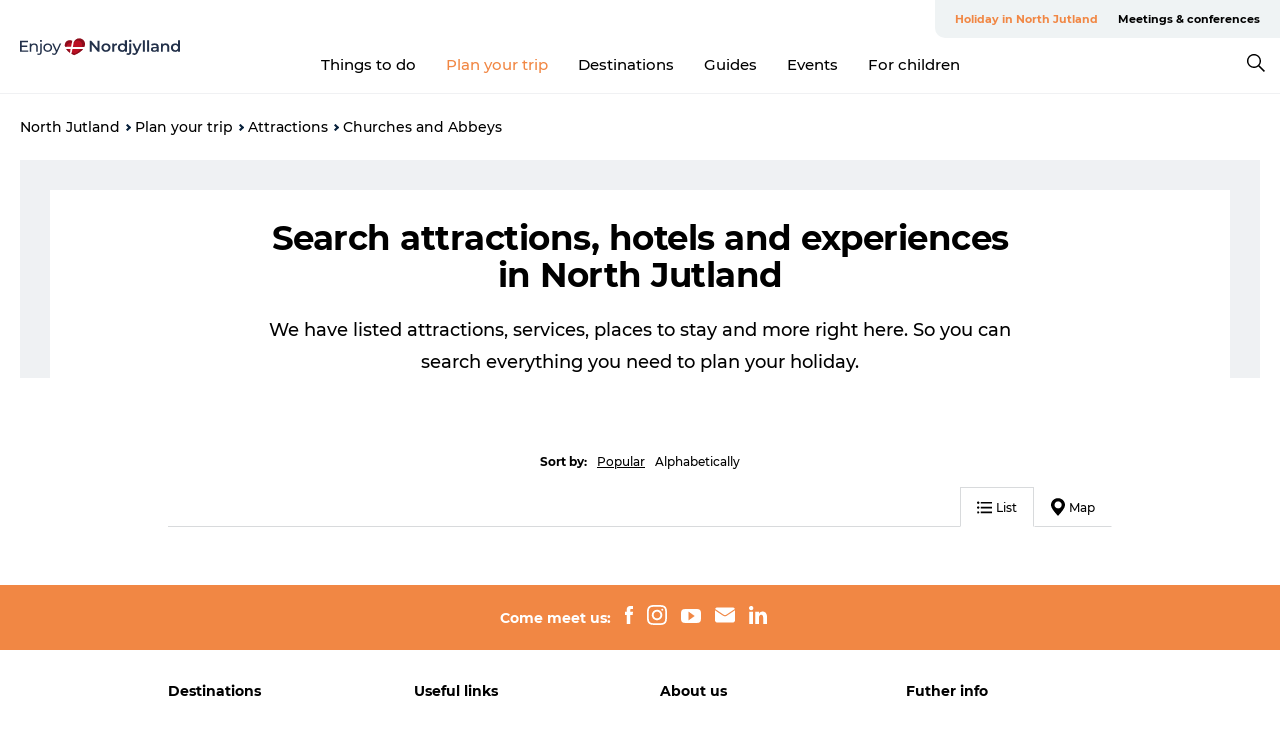

--- FILE ---
content_type: text/html; charset=utf-8
request_url: https://www.enjoynordjylland.com/explore/attractions-cid3/churches-and-abbeys-cid8?undefined
body_size: 36886
content:
<!DOCTYPE html><html lang="en" class=""><head><meta charSet="UTF-8"/><meta http-equiv="X-UA-Compatible" content="IE=edge"/><meta name="viewport" content="width=device-width, initial-scale=1.0, maximum-scale=1.0"/><title>Churches and Abbeys | Enjoy Nordjylland</title><meta name="title" content="Churches and Abbeys | Enjoy Nordjylland"/><link rel="canonical" href="https://www.enjoynordjylland.com/explore/attractions-cid3/churches-and-abbeys-cid8"/><script type="application/ld+json">{"@context":"https://schema.org","@graph":[{}]}</script><meta name="google-site-verification" content="-gtlxJMYtbmhWmpLXakLehmST5qTN2jc5dXiy_jy3JE"/><meta name="monsido" content="&lt;script type=&quot;text/javascript&quot;&gt;
    window._monsido = window._monsido || {
        token: &quot;Jl_3W5uMnajgDORs71kHgw&quot;,
        statistics: {
            enabled: true,
            documentTracking: {
                enabled: true,
                documentCls: &quot;monsido_download&quot;,
                documentIgnoreCls: &quot;monsido_ignore_download&quot;,
                documentExt: [],
            },
        },
        heatmap: {
            enabled: true,
        },
    };
&lt;/script&gt;
&lt;script type=&quot;text/javascript&quot; async src=&quot;https://app-script.monsido.com/v2/monsido-script.js&quot;&gt;&lt;/script&gt;
"/><script>dataLayer=[];</script><script class="google-tag-manager">
              (function(w,d,s,l,i){w[l]=w[l]||[];w[l].push({'gtm.start':
                new Date().getTime(),event:'gtm.js'});var f=d.getElementsByTagName(s)[0],
                j=d.createElement(s),dl=l!='dataLayer'?'&l='+l:'';j.async=true;j.src=
                'https://www.googletagmanager.com/gtm.js?id='+i+dl;f.parentNode.insertBefore(j,f);
              })(window,document,'script','dataLayer','GTM-KJR72ZQ');
                </script><script class="google-tag-manager">
          (function(w,d,s,l,i){w[l]=w[l]||[];w[l].push({'gtm.start':
            new Date().getTime(),event:'gtm.js'});var f=d.getElementsByTagName(s)[0],
            j=d.createElement(s),dl=l!='dataLayer'?'&l='+l:'';j.async=true;j.src=
            'https://www.googletagmanager.com/gtm.js?id='+i+dl;f.parentNode.insertBefore(j,f);
          })(window,document,'script','dataLayer','GTM-PFBDMCW');
            </script><script id="CookieConsent" src="https://policy.app.cookieinformation.com/uc.js" data-culture="EN" type="text/javascript" defer="" async=""></script><script src="https://www.google.com/recaptcha/api.js?render=re6LfQwpEnAAAAAH7oPTmeBKyShABWNgsppYS1qSFt_site_key" async=""></script><link rel="icon" href="/sites/enjoynordjylland.com/files/icons/favicon.ico" type="image/x-icon"/><meta name="next-head-count" content="15"/><link rel="preload" href="/_next/static/media/8858de35be6d63bd-s.p.ttf" as="font" type="font/ttf" crossorigin="anonymous" data-next-font="size-adjust"/><link rel="preload" href="/_next/static/media/ade88f670a4a93e2-s.p.woff2" as="font" type="font/woff2" crossorigin="anonymous" data-next-font="size-adjust"/><link rel="preload" href="/_next/static/media/7f4e2cacbacd7c77-s.p.woff" as="font" type="font/woff" crossorigin="anonymous" data-next-font="size-adjust"/><link rel="preload" href="/_next/static/media/fe6ff1c8e748122a-s.p.woff2" as="font" type="font/woff2" crossorigin="anonymous" data-next-font="size-adjust"/><link rel="preload" href="/_next/static/media/9671873632b769ea-s.p.woff2" as="font" type="font/woff2" crossorigin="anonymous" data-next-font="size-adjust"/><link rel="preload" href="/_next/static/media/0020fb129ebc950b-s.p.woff2" as="font" type="font/woff2" crossorigin="anonymous" data-next-font="size-adjust"/><link rel="preload" href="/_next/static/css/f9783be563079af7.css" as="style"/><link rel="stylesheet" href="/_next/static/css/f9783be563079af7.css" data-n-g=""/><noscript data-n-css=""></noscript><script defer="" nomodule="" src="/_next/static/chunks/polyfills-78c92fac7aa8fdd8.js"></script><script defer="" src="/_next/static/chunks/24434.2d78b39796aef039.js"></script><script defer="" src="/_next/static/chunks/90180.2cd874d1f8a55392.js"></script><script defer="" src="/_next/static/chunks/89311.d4a83a9b96968818.js"></script><script defer="" src="/_next/static/chunks/52576.7c1155037314c9e5.js"></script><script defer="" src="/_next/static/chunks/69305.95e9ec2f7430440a.js"></script><script defer="" src="/_next/static/chunks/14989.4b7baebf3acfbcb2.js"></script><script defer="" src="/_next/static/chunks/33848.570d463923f296cf.js"></script><script defer="" src="/_next/static/chunks/61263.cd3f37a049f1982f.js"></script><script defer="" src="/_next/static/chunks/91851.966a1e911d686c61.js"></script><script defer="" src="/_next/static/chunks/75fc9c18-295119e68f43c671.js"></script><script defer="" src="/_next/static/chunks/81795.fe110584f843d4b2.js"></script><script defer="" src="/_next/static/chunks/32110.3a60f493c7d5f2a7.js"></script><script defer="" src="/_next/static/chunks/55985.962c6b950afbff8a.js"></script><script defer="" src="/_next/static/chunks/94367.494d1bc93905b3ca.js"></script><script defer="" src="/_next/static/chunks/66518.8241159cdeb0e19e.js"></script><script defer="" src="/_next/static/chunks/53273.ec89928931296229.js"></script><script defer="" src="/_next/static/chunks/73999.f214e8f8ebe5101d.js"></script><script defer="" src="/_next/static/chunks/6462.c12763e89d8a44ae.js"></script><script defer="" src="/_next/static/chunks/77654.f3f2dda92b6acb47.js"></script><script defer="" src="/_next/static/chunks/84041.d231d3637cdb2731.js"></script><script defer="" src="/_next/static/chunks/48959.64c501ef1f9e1628.js"></script><script defer="" src="/_next/static/chunks/89044.fad546236e40ccde.js"></script><script defer="" src="/_next/static/chunks/13691.ee23251f6e5ec084.js"></script><script defer="" src="/_next/static/chunks/42911.663eb074ad65fed6.js"></script><script defer="" src="/_next/static/chunks/7969.600288e47a18f32f.js"></script><script defer="" src="/_next/static/chunks/20349.72af27da3c31588d.js"></script><script defer="" src="/_next/static/chunks/407.b80e1eb57de02bcf.js"></script><script defer="" src="/_next/static/chunks/10613.16507b36973a2d41.js"></script><script defer="" src="/_next/static/chunks/32299.3c4b62ae9e1c2bb9.js"></script><script src="/_next/static/chunks/webpack-63856f52277dde65.js" defer=""></script><script src="/_next/static/chunks/framework-f0918f007280e2a4.js" defer=""></script><script src="/_next/static/chunks/main-e4ec7a994fac8df8.js" defer=""></script><script src="/_next/static/chunks/pages/_app-dfcb281616405551.js" defer=""></script><script src="/_next/static/chunks/72776-dd4a5de0c04d1828.js" defer=""></script><script src="/_next/static/chunks/51294-05c6ba5fe17e3586.js" defer=""></script><script src="/_next/static/chunks/pages/drupal-f757f6edd3d96ab6.js" defer=""></script><script src="/_next/static/kcTTT74bUDEUWe3UTljfD/_buildManifest.js" defer=""></script><script src="/_next/static/kcTTT74bUDEUWe3UTljfD/_ssgManifest.js" defer=""></script><style data-styled="" data-styled-version="6.0.5">.jzgaZw a{padding:6px;position:absolute;top:-40px;left:0px;color:#333;border-right:1px solid #f18744;border-bottom:1px solid #f18744;border-bottom-right-radius:8px;background:#f18744;-webkit-transition:top 1s ease-out;transition:top 1s ease-out;z-index:100;}/*!sc*/
.jzgaZw a:focus{position:absolute;left:0px;top:0px;-webkit-transition:top 0.1s ease-in;transition:top 0.1s ease-in;}/*!sc*/
@media (prefers-reduced-motion: reduce){.jzgaZw a{transition-duration:0.001ms!important;}}/*!sc*/
@media print{.jzgaZw{display:none;}}/*!sc*/
data-styled.g4[id="sc-521c778a-3"]{content:"jzgaZw,"}/*!sc*/
.fnpHaN{background-color:#FFF;}/*!sc*/
data-styled.g12[id="sc-1c46d5dd-5"]{content:"fnpHaN,"}/*!sc*/
.ckPsWQ{width:100%;height:65px;background-color:#f18744;display:flex;justify-content:center;align-content:center;align-items:center;}/*!sc*/
data-styled.g13[id="sc-1c46d5dd-6"]{content:"ckPsWQ,"}/*!sc*/
.kjVbdK{font-size:14px;font-weight:bold;line-height:18px;color:white;}/*!sc*/
data-styled.g14[id="sc-1c46d5dd-7"]{content:"kjVbdK,"}/*!sc*/
.iMgDDq{padding:0 7px;display:flex;justify-content:center;align-items:center;align-content:center;}/*!sc*/
.iMgDDq a{color:white;display:inline-block;padding:0 7px;}/*!sc*/
.iMgDDq svg path{fill:white;}/*!sc*/
.iMgDDq a[title="tiktok"]>svg{width:20px;height:20px;}/*!sc*/
.iMgDDq a[title="tiktok"]{padding-left:2px!important;}/*!sc*/
data-styled.g15[id="sc-1c46d5dd-8"]{content:"iMgDDq,"}/*!sc*/
.buaBos{border-top:2px solid rgb(231, 234, 236);padding:15px 0px;margin-top:40px;display:flex;align-items:center;align-content:center;font-size:14px;}/*!sc*/
@media (max-width: 47.9375em){.buaBos{font-size:12px;flex-direction:column;}}/*!sc*/
data-styled.g16[id="sc-1c46d5dd-9"]{content:"buaBos,"}/*!sc*/
.bUxmRZ{display:flex;align-content:center;align-items:center;}/*!sc*/
@media (max-width: 47.9375em){.bUxmRZ{margin:10px 0 20px;}}/*!sc*/
@media (min-width: 48em){.bUxmRZ{margin:0 20px;flex:1;}}/*!sc*/
.bUxmRZ a{cursor:pointer;margin:0 20px;color:#000;}/*!sc*/
.bUxmRZ a:hover{color:#f18744;}/*!sc*/
data-styled.g18[id="sc-1c46d5dd-11"]{content:"bUxmRZ,"}/*!sc*/
.dTjGyd{padding:20px 0;}/*!sc*/
@media (max-width: 47.9375em){.dTjGyd{font-size:14px;}}/*!sc*/
data-styled.g19[id="sc-1c46d5dd-12"]{content:"dTjGyd,"}/*!sc*/
.ciIioz h2{font-size:14px;font-weight:700;margin-bottom:20px;}/*!sc*/
data-styled.g20[id="sc-1c46d5dd-13"]{content:"ciIioz,"}/*!sc*/
.bNyJHg{list-style:none;padding:0;}/*!sc*/
.bNyJHg li{margin:15px 0;}/*!sc*/
.bNyJHg a{color:#000;}/*!sc*/
.bNyJHg a:hover{color:#f18744;}/*!sc*/
data-styled.g21[id="sc-1c46d5dd-14"]{content:"bNyJHg,"}/*!sc*/
.kKnrtv{position:relative;border-bottom:1px solid rgb(240, 241, 243);background-color:#FFF;width:100vw;top:0;transition:all 0.3s;}/*!sc*/
.kKnrtv >div{display:flex;align-items:center;height:100%;}/*!sc*/
.kKnrtv.sticky{position:fixed;z-index:20;}/*!sc*/
@media print{.kKnrtv.sticky{display:none;}}/*!sc*/
@media (max-width: 47.9375em){.kKnrtv{height:44px;}}/*!sc*/
data-styled.g37[id="sc-1c46d5dd-30"]{content:"kKnrtv,"}/*!sc*/
.jOAfxs{width:200px;padding:6px 20px;position:sticky;top:0;}/*!sc*/
.jOAfxs img{max-width:100%;max-height:50px;}/*!sc*/
data-styled.g38[id="sc-1c46d5dd-31"]{content:"jOAfxs,"}/*!sc*/
.kugohF{flex:1;display:flex;flex-direction:column;height:100%;}/*!sc*/
.kugohF a{text-decoration:none;color:#000;}/*!sc*/
.kugohF a:hover{color:#f18744;}/*!sc*/
data-styled.g58[id="sc-1c46d5dd-51"]{content:"kugohF,"}/*!sc*/
.lhiNMZ{align-self:flex-end;border-bottom-left-radius:10px;background-color:#eff3f4;}/*!sc*/
.lhiNMZ ul{padding:0 10px;margin:0;}/*!sc*/
.lhiNMZ ul li{display:inline-block;list-style:none;}/*!sc*/
.lhiNMZ ul li.inactive >a{display:none;}/*!sc*/
.lhiNMZ ul li.active >a{color:#f18744;}/*!sc*/
.lhiNMZ ul li a{display:block;font-size:11px;font-weight:bold;padding:12px 10px;}/*!sc*/
data-styled.g59[id="sc-1c46d5dd-52"]{content:"lhiNMZ,"}/*!sc*/
.dByhWV{align-self:center;flex:1;display:flex;width:100%;position:relative;top:0;background-color:#FFF;}/*!sc*/
.dByhWV ul{padding:0;}/*!sc*/
.dByhWV ul.secondary-menu{flex:1;text-align:center;}/*!sc*/
.dByhWV ul.search-menu{min-width:200px;text-align:right;}/*!sc*/
.dByhWV ul li{display:inline-block;vertical-align:middle;list-style:none;padding:0 15px;}/*!sc*/
.dByhWV ul li a{font-size:15px;padding:0;}/*!sc*/
.dByhWV ul li.active >a{color:#f18744;}/*!sc*/
data-styled.g60[id="sc-1c46d5dd-53"]{content:"dByhWV,"}/*!sc*/
.bPiEZp{cursor:pointer;}/*!sc*/
.bPiEZp span{display:none;}/*!sc*/
data-styled.g68[id="sc-1c46d5dd-61"]{content:"bPiEZp,"}/*!sc*/
.jWQKaT{display:flex;justify-content:space-between;align-content:center;align-items:center;}/*!sc*/
.jWQKaT >div{margin:10px 0;}/*!sc*/
data-styled.g69[id="sc-1c46d5dd-62"]{content:"jWQKaT,"}/*!sc*/
html{line-height:1.15;-webkit-text-size-adjust:100%;}/*!sc*/
body{margin:0;}/*!sc*/
main{display:block;}/*!sc*/
h1{font-size:2em;margin:0.67em 0;}/*!sc*/
hr{box-sizing:content-box;height:0;overflow:visible;}/*!sc*/
pre{font-family:monospace,monospace;font-size:1em;}/*!sc*/
a{background-color:transparent;}/*!sc*/
abbr[title]{border-bottom:none;text-decoration:underline;text-decoration:underline dotted;}/*!sc*/
b,strong{font-weight:bolder;}/*!sc*/
code,kbd,samp{font-family:monospace,monospace;font-size:1em;}/*!sc*/
small{font-size:80%;}/*!sc*/
sub,sup{font-size:75%;line-height:0;position:relative;vertical-align:baseline;}/*!sc*/
sub{bottom:-0.25em;}/*!sc*/
sup{top:-0.5em;}/*!sc*/
img{border-style:none;}/*!sc*/
button,input,optgroup,select,textarea{font-family:inherit;font-size:100%;line-height:1.15;margin:0;}/*!sc*/
button,input{overflow:visible;}/*!sc*/
button,select{text-transform:none;}/*!sc*/
button,[type="button"],[type="reset"],[type="submit"]{-webkit-appearance:button;}/*!sc*/
button::-moz-focus-inner,[type="button"]::-moz-focus-inner,[type="reset"]::-moz-focus-inner,[type="submit"]::-moz-focus-inner{border-style:none;padding:0;}/*!sc*/
button:-moz-focusring,[type="button"]:-moz-focusring,[type="reset"]:-moz-focusring,[type="submit"]:-moz-focusring{outline:1px dotted ButtonText;}/*!sc*/
fieldset{padding:0.35em 0.75em 0.625em;}/*!sc*/
legend{box-sizing:border-box;color:inherit;display:table;max-width:100%;padding:0;white-space:normal;}/*!sc*/
progress{vertical-align:baseline;}/*!sc*/
textarea{overflow:auto;}/*!sc*/
[type="checkbox"],[type="radio"]{box-sizing:border-box;padding:0;}/*!sc*/
[type="number"]::-webkit-inner-spin-button,[type="number"]::-webkit-outer-spin-button{height:auto;}/*!sc*/
[type="search"]{-webkit-appearance:textfield;outline-offset:-2px;}/*!sc*/
[type="search"]::-webkit-search-decoration{-webkit-appearance:none;}/*!sc*/
::-webkit-file-upload-button{-webkit-appearance:button;font:inherit;}/*!sc*/
details{display:block;}/*!sc*/
summary{display:list-item;}/*!sc*/
template{display:none;}/*!sc*/
[hidden]{display:none;}/*!sc*/
data-styled.g70[id="sc-global-ecVvVt1"]{content:"sc-global-ecVvVt1,"}/*!sc*/
*{box-sizing:border-box;}/*!sc*/
*:before,*:after{box-sizing:border-box;}/*!sc*/
body{font-family:'Montserrat',Verdana,Arial,sans-serif;color:#000;background-color:#FFF;line-height:1.3;font-weight:500;width:100%;max-width:100vw;overflow-x:hidden;}/*!sc*/
body.freeze-scroll{overflow:hidden;}/*!sc*/
@media (max-width: 47.9375em){body{margin-top:44px;}}/*!sc*/
p:last-child{margin-top:0;}/*!sc*/
img{display:block;max-width:100%;height:auto;}/*!sc*/
.text-container a{text-decoration:underline;}/*!sc*/
a{text-decoration:none;color:#f18744;transition:all 0.3s;}/*!sc*/
a:hover{color:#f18744;}/*!sc*/
a.link-icon:before{content:"";display:inline-block;width:18px;height:18px;background-size:100%;background-color:#f18744;background-position:center;background-repeat:no-repeat;margin-right:4px;position:relative;}/*!sc*/
a.link-icon.link-internal:before{top:4px;background-image:url(/static/images/svg/internalLinkMask.svg);}/*!sc*/
a.link-icon.link-mailto:before,a.link-icon.link-external:before{background-image:url(/static/images/svg/linkoutMaskWhite.svg);}/*!sc*/
.paragraph{margin-top:40px;margin-bottom:40px;}/*!sc*/
.paragraph:first-child{margin-top:0;}/*!sc*/
.text-align-right{text-align:right;}/*!sc*/
.text-align-left{text-align:left;}/*!sc*/
.text-align-center{text-align:center;}/*!sc*/
.text-align-justify{text-align:justify;}/*!sc*/
.txt-size-regular{font-weight:400;}/*!sc*/
.txt-size-medium{font-weight:500;}/*!sc*/
.txt-size-bold{font-weight:600;}/*!sc*/
.txt-size-semi-bold{font-weight:700;}/*!sc*/
@keyframes menuOpen{from{height:0px;}to{height:calc(100vh - 100%);}}/*!sc*/
@keyframes highlight{from{background-color:rgba(0,0,0,0.1);}to{background-color:rgba(0,0,0,0);}}/*!sc*/
@media (max-width: 47.9375em){.paragraph.paragraph--columns-2 .paragraph.paragraph--highlight-image,.paragraph.paragraph--columns-3 .paragraph.paragraph--highlight-image{margin-left:-20px;margin-right:-20px;}}/*!sc*/
data-styled.g71[id="sc-global-kxOjPr1"]{content:"sc-global-kxOjPr1,"}/*!sc*/
.jBVDfF{position:fixed;font-size:1px;color:#fff;width:1px;height:1px;overflow:hidden;top:-1px;left:-1px;z-index:99999;}/*!sc*/
data-styled.g72[id="sc-6945e261-0"]{content:"jBVDfF,"}/*!sc*/
@media (max-width: 47.9375em){.iidHrQ{padding:0!important;}}/*!sc*/
data-styled.g86[id="sc-f8b0a56a-0"]{content:"iidHrQ,"}/*!sc*/
.kRbJuP{border:30px solid #EFF1F3;border-bottom:unset;}/*!sc*/
@media (max-width: 47.9375em){.kRbJuP div{padding:0;}}/*!sc*/
.kRbJuP h1{padding-top:30px!important;font-size:34px!important;line-height:37px!important;font-weight:700!important;}/*!sc*/
.kRbJuP h1:before{all:unset!important;}/*!sc*/
.kRbJuP div >div{font-size:18px;line-height:32px;margin-top:20px;}/*!sc*/
@media (max-width: 47.9375em){.kRbJuP{padding-left:1.25em;padding-right:1.25em;border:unset;}.kRbJuP h1{font-size:28px!important;font-weight:700!important;letter-spacing:-0.5px!important;line-height:32px!important;text-align:center!important;padding-top:15px!important;}.kRbJuP div >div{font-size:18px;font-weight:500;letter-spacing:0;line-height:26px;text-align:center;}}/*!sc*/
data-styled.g87[id="sc-3cb0b464-0"]{content:"kRbJuP,"}/*!sc*/
.glZzlS{display:none;}/*!sc*/
data-styled.g92[id="sc-e27a7c93-0"]{content:"glZzlS,"}/*!sc*/
.camETg{display:inline-block;width:40px;height:40px;background-size:cover;background-position:center;border-radius:50%;margin-bottom:10px;}/*!sc*/
@media (min-width: 48em){.camETg{margin-bottom:0;margin-right:20px;}}/*!sc*/
.camETg.small{width:16px;height:16px;margin-right:10px;}/*!sc*/
data-styled.g281[id="sc-d279e38c-29"]{content:"camETg,"}/*!sc*/
.enWcTi{padding:14px 15px;cursor:pointer;border:1px solid rgb(225, 226, 227);background-color:rgb(234, 236, 238);display:flex;align-content:center;align-items:center;width:100%;}/*!sc*/
@media (min-width: 48em){.enWcTi{width:30%;}}/*!sc*/
.enWcTi .language-name{flex:1;}/*!sc*/
.enWcTi:after{height:11px;width:11px;border-top:1px solid rgb(193, 196, 199);border-right:1px solid rgb(193, 196, 199);transform:rotate(45deg);content:"";display:block;}/*!sc*/
data-styled.g283[id="sc-d279e38c-31"]{content:"enWcTi,"}/*!sc*/
.eKLIwt h1{display:none;}/*!sc*/
.eKLIwt .active{font-weight:500;}/*!sc*/
.eKLIwt a{color:#000;}/*!sc*/
.eKLIwt a:hover{color:#f18744;}/*!sc*/
.eKLIwt ul{list-style:none;display:flex;align-items:center;align-content:center;font-size:14px;padding:0;}/*!sc*/
.eKLIwt li{display:flex;align-content:center;align-items:center;}/*!sc*/
.eKLIwt li:after{vertical-align:middle;display:block;content:"";border-top:2px solid rgb(7, 32, 59);border-right:2px solid rgb(7, 32, 59);height:5px;width:5px;transform:rotate(45deg);margin:5px;}/*!sc*/
.eKLIwt li:last-child:after{display:none;}/*!sc*/
data-styled.g313[id="sc-bb566763-13"]{content:"eKLIwt,"}/*!sc*/
.gEMIVp{position:relative;padding-left:20px;padding-right:20px;}/*!sc*/
.gEMIVp.xs-1{width:8.33333%;min-width:8.33333%;}/*!sc*/
.gEMIVp.xs-2{width:16.66667%;min-width:16.66667%;}/*!sc*/
.gEMIVp.xs-3{width:25.00000%;min-width:25.00000%;}/*!sc*/
.gEMIVp.xs-4{width:33.33333%;min-width:33.33333%;}/*!sc*/
.gEMIVp.xs-5{width:41.66667%;min-width:41.66667%;}/*!sc*/
.gEMIVp.xs-6{width:50.00000%;min-width:50.00000%;}/*!sc*/
.gEMIVp.xs-7{width:58.33333%;min-width:58.33333%;}/*!sc*/
.gEMIVp.xs-8{width:66.66667%;min-width:66.66667%;}/*!sc*/
.gEMIVp.xs-9{width:75.00000%;min-width:75.00000%;}/*!sc*/
.gEMIVp.xs-10{width:83.33333%;min-width:83.33333%;}/*!sc*/
.gEMIVp.xs-11{width:91.66667%;min-width:91.66667%;}/*!sc*/
.gEMIVp.xs-12{width:100.00000%;min-width:100.00000%;}/*!sc*/
@media (min-width: 23.5em){.gEMIVp.sm-1{width:8.33333%;min-width:8.33333%;}.gEMIVp.sm-2{width:16.66667%;min-width:16.66667%;}.gEMIVp.sm-3{width:25.00000%;min-width:25.00000%;}.gEMIVp.sm-4{width:33.33333%;min-width:33.33333%;}.gEMIVp.sm-5{width:41.66667%;min-width:41.66667%;}.gEMIVp.sm-6{width:50.00000%;min-width:50.00000%;}.gEMIVp.sm-7{width:58.33333%;min-width:58.33333%;}.gEMIVp.sm-8{width:66.66667%;min-width:66.66667%;}.gEMIVp.sm-9{width:75.00000%;min-width:75.00000%;}.gEMIVp.sm-10{width:83.33333%;min-width:83.33333%;}.gEMIVp.sm-11{width:91.66667%;min-width:91.66667%;}.gEMIVp.sm-12{width:100.00000%;min-width:100.00000%;}}/*!sc*/
@media (min-width: 48em){.gEMIVp.md-1{width:8.33333%;min-width:8.33333%;}.gEMIVp.md-2{width:16.66667%;min-width:16.66667%;}.gEMIVp.md-3{width:25.00000%;min-width:25.00000%;}.gEMIVp.md-4{width:33.33333%;min-width:33.33333%;}.gEMIVp.md-5{width:41.66667%;min-width:41.66667%;}.gEMIVp.md-6{width:50.00000%;min-width:50.00000%;}.gEMIVp.md-7{width:58.33333%;min-width:58.33333%;}.gEMIVp.md-8{width:66.66667%;min-width:66.66667%;}.gEMIVp.md-9{width:75.00000%;min-width:75.00000%;}.gEMIVp.md-10{width:83.33333%;min-width:83.33333%;}.gEMIVp.md-11{width:91.66667%;min-width:91.66667%;}.gEMIVp.md-12{width:100.00000%;min-width:100.00000%;}}/*!sc*/
@media (min-width: 64em){.gEMIVp.lg-1{width:8.33333%;min-width:8.33333%;}.gEMIVp.lg-2{width:16.66667%;min-width:16.66667%;}.gEMIVp.lg-3{width:25.00000%;min-width:25.00000%;}.gEMIVp.lg-4{width:33.33333%;min-width:33.33333%;}.gEMIVp.lg-5{width:41.66667%;min-width:41.66667%;}.gEMIVp.lg-6{width:50.00000%;min-width:50.00000%;}.gEMIVp.lg-7{width:58.33333%;min-width:58.33333%;}.gEMIVp.lg-8{width:66.66667%;min-width:66.66667%;}.gEMIVp.lg-9{width:75.00000%;min-width:75.00000%;}.gEMIVp.lg-10{width:83.33333%;min-width:83.33333%;}.gEMIVp.lg-11{width:91.66667%;min-width:91.66667%;}.gEMIVp.lg-12{width:100.00000%;min-width:100.00000%;}}/*!sc*/
@media (min-width: 82.5em){.gEMIVp.xl-1{width:8.33333%;min-width:8.33333%;}.gEMIVp.xl-2{width:16.66667%;min-width:16.66667%;}.gEMIVp.xl-3{width:25.00000%;min-width:25.00000%;}.gEMIVp.xl-4{width:33.33333%;min-width:33.33333%;}.gEMIVp.xl-5{width:41.66667%;min-width:41.66667%;}.gEMIVp.xl-6{width:50.00000%;min-width:50.00000%;}.gEMIVp.xl-7{width:58.33333%;min-width:58.33333%;}.gEMIVp.xl-8{width:66.66667%;min-width:66.66667%;}.gEMIVp.xl-9{width:75.00000%;min-width:75.00000%;}.gEMIVp.xl-10{width:83.33333%;min-width:83.33333%;}.gEMIVp.xl-11{width:91.66667%;min-width:91.66667%;}.gEMIVp.xl-12{width:100.00000%;min-width:100.00000%;}}/*!sc*/
data-styled.g328[id="sc-bb566763-28"]{content:"gEMIVp,"}/*!sc*/
.hPpxAZ{width:100%;max-width:100%;margin-right:auto;margin-left:auto;padding-left:1.25em;padding-right:1.25em;transition:all 0.3s;}/*!sc*/
@media (min-width: 23.5em){.hPpxAZ{width:100%;}}/*!sc*/
@media (min-width: 48em){.hPpxAZ{width:46.75em;}}/*!sc*/
@media (min-width: 64em){.hPpxAZ{width:61.5em;}}/*!sc*/
@media (min-width: 82.5em){.hPpxAZ{width:80em;}}/*!sc*/
data-styled.g329[id="sc-bb566763-29"]{content:"hPpxAZ,"}/*!sc*/
.kLBSZd{max-width:1450px;margin-right:auto;margin-left:auto;padding-left:1.25em;padding-right:1.25em;transition:all 0.3s;}/*!sc*/
.kLBSZd.no-padding{padding:0;}/*!sc*/
data-styled.g339[id="sc-bb566763-39"]{content:"kLBSZd,"}/*!sc*/
.bCieFp{margin-bottom:20px;}/*!sc*/
.bCieFp .headline-title{font-weight:1000;line-height:100%;text-align:center;padding:10px 0 0 0;margin:0px;max-width:900px;}/*!sc*/
@media (min-width: 48em){.bCieFp .headline-title{padding:15px 0 0 0;}}/*!sc*/
@media (max-width: 47.9375em){.bCieFp .headline-title{padding:0px;margin-bottom:5px;}}/*!sc*/
.bCieFp h1.headline-title{font-weight:900;font-size:40px;letter-spacing:-0.5px;}/*!sc*/
@media (max-width: 47.9375em){.bCieFp h1.headline-title{font-size:26px;}}/*!sc*/
.bCieFp h2.headline-title{font-weight:700;font-size:25px;letter-spacing:-0.5px;}/*!sc*/
@media (max-width: 47.9375em){.bCieFp h2.headline-title{font-size:19px;}}/*!sc*/
.bCieFp h3.headline-title,.bCieFp h4.headline-title{font-weight:700;font-size:18px;letter-spacing:-0.5px;}/*!sc*/
@media (max-width: 47.9375em){.bCieFp h3.headline-title,.bCieFp h4.headline-title{font-size:16px;}}/*!sc*/
data-styled.g341[id="sc-bb566763-41"]{content:"bCieFp,"}/*!sc*/
.fvieHH{font-size:1.1rem;margin-top:15px;}/*!sc*/
@media (min-width: 48em){.fvieHH{font-size:1.1rem;}}/*!sc*/
data-styled.g342[id="sc-bb566763-42"]{content:"fvieHH,"}/*!sc*/
.hqnhRM{margin-bottom:2.5em;}/*!sc*/
.hqnhRM .header-search-result{display:flex;align-items:center;justify-content:center;flex-direction:column;}/*!sc*/
.hqnhRM .header{align-content:center;align-items:center;}/*!sc*/
.hqnhRM .content h2{display:none;}/*!sc*/
data-styled.g356[id="sc-bb566763-56"]{content:"hqnhRM,"}/*!sc*/
.fAUCKl{margin-top:18px;margin-bottom:18px;display:flex;justify-content:space-between;align-items:center;border-bottom:1px solid #D8DADC;flex:1;}/*!sc*/
.fAUCKl button{cursor:pointer;transition:all 0.3s;margin:0;margin-bottom:-1px;padding:0 16px;height:40px;display:flex;justify-content:center;align-items:center;border:1px solid #fff;border-bottom:1px solid #D8DADC;background-color:unset;font-size:12px;font-weight:500;letter-spacing:0;line-height:13px;}/*!sc*/
.fAUCKl button svg{margin-right:4px;}/*!sc*/
.fAUCKl button.active{border:1px solid #D8DADC;border-bottom:1px solid #fff;}/*!sc*/
@media (max-width: 47.9375em){.fAUCKl{flex-direction:row;}}/*!sc*/
data-styled.g357[id="sc-bb566763-57"]{content:"fAUCKl,"}/*!sc*/
.dYsffJ{font-size:12px;}/*!sc*/
.dYsffJ span{font-weight:600;}/*!sc*/
.dYsffJ >a{cursor:pointer;margin-left:10px;color:#000;}/*!sc*/
.dYsffJ >a:hover{color:#f18744;}/*!sc*/
.dYsffJ >a.active{text-decoration:underline;color:#000;}/*!sc*/
.dYsffJ >a.hidden{display:none;}/*!sc*/
data-styled.g358[id="sc-bb566763-58"]{content:"dYsffJ,"}/*!sc*/
.dscBDM{height:28px;font-size:26px;letter-spacing:0;line-height:20px;text-align:center;margin-top:10px;margin-bottom:18px;}/*!sc*/
.dscBDM span.name{margin-right:8px;font-weight:bold;}/*!sc*/
@media (max-width: 47.9375em){.dscBDM{margin-top:5px;margin-bottom:20px;}}/*!sc*/
data-styled.g359[id="sc-bb566763-59"]{content:"dscBDM,"}/*!sc*/
.eyXZtj{display:flex;justify-self:flex-end;align-self:flex-end;}/*!sc*/
.eyXZtj button{color:#000;}/*!sc*/
data-styled.g361[id="sc-bb566763-61"]{content:"eyXZtj,"}/*!sc*/
.cBBUa-D{display:flex;flex-direction:row;flex-wrap:wrap;margin-left:-20px;margin-right:-20px;min-width:100%;}/*!sc*/
data-styled.g374[id="sc-bb566763-74"]{content:"cBBUa-D,"}/*!sc*/
.bAZmJe{max-width:800px;margin-right:auto;margin-left:auto;padding-left:1.25em;padding-right:1.25em;}/*!sc*/
.bAZmJe.text-left{margin-left:0;padding-left:0;text-align:left;}/*!sc*/
.bAZmJe.text-right{margin-right:0;padding-right:0;text-align:right;}/*!sc*/
.bAZmJe.text-center{text-align:center;}/*!sc*/
.bAZmJe h1{font-weight:900;font-size:40px;letter-spacing:-0.5px;}/*!sc*/
@media (max-width: 47.9375em){.bAZmJe h1{font-size:26px;}}/*!sc*/
.bAZmJe h2{font-weight:700;font-size:25px;letter-spacing:-0.5px;}/*!sc*/
@media (max-width: 47.9375em){.bAZmJe h2{font-size:19px;}}/*!sc*/
.bAZmJe h3,.bAZmJe h4{font-weight:700;font-size:18px;letter-spacing:-0.5px;}/*!sc*/
@media (max-width: 47.9375em){.bAZmJe h3,.bAZmJe h4{font-size:16px;}}/*!sc*/
data-styled.g390[id="sc-bb566763-90"]{content:"bAZmJe,"}/*!sc*/
</style></head><body><div id="__next"><main class="__className_9cab95"><div class="sc-6945e261-0 jBVDfF"> </div><div class="sc-521c778a-3 jzgaZw"><a href="#maincontent">Skip to main content</a></div><div id="sticky-header-wrap" class="sc-1c46d5dd-30 kKnrtv"><div class="sc-bb566763-39 kLBSZd no-padding container"><div class="sc-1c46d5dd-31 jOAfxs"><a class="link-internal" title="Go to homepage" href="/"><img alt="Enjoy Nordjylland" width="160" height="31" src="/sites/enjoynordjylland.com/files/2023-03/enjoynordjylland_logo.svg" fetchpriority="auto" loading="lazy"/></a></div><div class="sc-1c46d5dd-51 kugohF"><div class="sc-1c46d5dd-52 lhiNMZ"><ul class="menu primary-menu"><li class="active"><a class="link-internal" href="/north-jutland">Holiday in North Jutland</a></li><li class=""><a class="link-internal" href="/aalborgcvb">Meetings &amp; conferences</a></li><li class="inactive"><a class="link-internal" href="/node/1135">Grupper</a></li><li class="inactive"><a class="link-internal" href="/north-jutland/destinations">Destinations</a></li></ul></div><div class="sc-1c46d5dd-53 dByhWV"><ul class="menu secondary-menu"><li class=""><a class="link-internal" href="/north-jutland/things-to-do">Things to do</a></li><li class="active"><a class="link-internal" href="/north-jutland/plan-your-trip/plan-your-trip">Plan your trip</a></li><li class=""><a class="link-internal" href="/north-jutland/destinations">Destinations</a></li><li class=""><a class="link-internal" href="/north-jutland/experiences/guides-north-jutland">Guides</a></li><li class=""><a class="link-internal" href="/whats-on/calendar">Events</a></li><li class=""><a class="link-internal" href="/north-jutland/things-to-do/experiences-for-children">For children</a></li></ul><ul class="menu search-menu"><li><a tabindex="0" class="sc-1c46d5dd-61 bPiEZp"><svg xmlns="http://www.w3.org/2000/svg" version="1.1" viewBox="0 0 18.508 18.508" width="18"><path d="M 12.264 2.111 C 10.856 0.704 9.164 0 7.188 0 C 5.21 0 3.518 0.704 2.11 2.111 C 0.704 3.52 0 5.211 0 7.187 c 0 1.977 0.704 3.67 2.111 5.077 c 1.408 1.407 3.1 2.111 5.076 2.111 c 1.708 0 3.22 -0.54 4.538 -1.617 l 5.705 5.75 l 1.078 -1.078 l -5.75 -5.705 c 1.078 -1.318 1.617 -2.83 1.617 -4.537 c 0 -1.977 -0.704 -3.67 -2.111 -5.077 Z m -9.12 1.034 C 4.254 2.007 5.6 1.437 7.188 1.437 c 1.588 0 2.943 0.562 4.066 1.685 c 1.123 1.123 1.684 2.478 1.684 4.066 c 0 1.587 -0.561 2.942 -1.684 4.065 c -1.123 1.123 -2.478 1.684 -4.066 1.684 c -1.587 0 -2.942 -0.561 -4.065 -1.684 C 2 10.13 1.437 8.775 1.437 7.187 c 0 -1.587 0.57 -2.934 1.708 -4.042 Z" fill-rule="evenodd" stroke="none" stroke-width="1"></path></svg><span>Search</span></a></li></ul></div></div></div></div><div class="sc-bb566763-39 kLBSZd container"><div class="sc-1c46d5dd-62 jWQKaT"><div class="sc-bb566763-13 eKLIwt"><nav aria-label="You are here: Churches and Abbeys"><ul><li><a class="link-internal" title="Holiday in North Jutland" href="/north-jutland">North Jutland</a></li><li><a class="link-internal" title="Plan your trip" href="/north-jutland/plan-your-trip/plan-your-trip">Plan your trip</a></li><li><a class="link-internal" title="Attractions" href="/explore/attractions-cid3">Attractions</a></li><li><span class="active">Churches and Abbeys</span></li></ul></nav></div></div></div><div id="maincontent"><h1 class="sc-e27a7c93-0 glZzlS">Churches and Abbeys | Enjoy Nordjylland</h1><div class="sc-bb566763-39 kLBSZd sc-f8b0a56a-0 iidHrQ sc-bb566763-56 hqnhRM container"><div><div class="sc-bb566763-41 bCieFp sc-3cb0b464-0 kRbJuP"><div class="sc-bb566763-90 bAZmJe text-center text-container"><h1 class="headline-title">Search attractions, hotels and experiences in North Jutland</h1><div class="sc-bb566763-42 fvieHH">We have listed attractions, services, places to stay and more right here. So you can search everything you need to plan your holiday.</div></div></div></div><div class="sc-bb566763-29 hPpxAZ content container"><div class="sc-bb566763-74 cBBUa-D header-search-result"><div class="sc-bb566763-59 dscBDM"></div><span class="sc-bb566763-58 dYsffJ"><span>Sort by<!-- -->:</span><a class="hidden" tabindex="0" role="button" aria-pressed="false">Date</a><a class="active" role="button" tabindex="0" aria-pressed="true">Popular</a><a class="" role="button" tabindex="0" aria-pressed="false">Alphabetically</a></span></div><div lang="en"><div class="sc-bb566763-74 cBBUa-D"><div class="sc-bb566763-28 gEMIVp xs-12"><div class="sc-bb566763-57 fAUCKl"><h2>map_overview</h2><div></div><div class="sc-bb566763-61 eyXZtj"><button type="button" class="active" aria-pressed="true"><svg xmlns="http://www.w3.org/2000/svg" width="15" height="15" viewBox="0 0 37 29.669" version="1.1"><path d="M3 12c-1.66 0-3 1.34-3 3s1.34 3 3 3 3-1.34 3-3-1.34-3-3-3zM3 0C1.34 0 0 1.34 0 3s1.34 3 3 3 3-1.34 3-3-1.34-3-3-3zm0 24.33a2.67 2.67 0 1 0-.001 5.339A2.67 2.67 0 0 0 3 24.33zM9 29h28v-4H9zm0-12h28v-4H9zM9 1v4h28V1z"></path></svg>List</button><button type="button" class="" aria-pressed="false"><svg xmlns="http://www.w3.org/2000/svg" version="1.1" x="0" y="0" width="14" height="20" class="" viewBox="0 0 488.1 617.5" xml:space="preserve"><path fill="#000000" d="M488.1 237.9c0 117.6-165.7 297-243.7 379.6C219.1 592.1 0 369.9 0 237.9 0 106 110.5 0 244.4 0c135.2 0 243.7 106 243.7 237.9zm-115-2.6c0-67.6-56.5-122.8-125.4-122.8-69.5 0-124.8 55.2-124.8 122.8 0 68.9 55.2 122.8 124.8 122.8 68.8.1 125.4-53.9 125.4-122.8z"></path></svg>Map</button></div></div><div class="sc-bb566763-74 cBBUa-D"></div></div></div></div></div></div></div><div class="sc-1c46d5dd-5 fnpHaN"><div class="sc-1c46d5dd-6 ckPsWQ"><h2 class="sc-1c46d5dd-7 kjVbdK">Come meet us<!-- -->:</h2><div class="sc-1c46d5dd-8 iMgDDq"><a class="link-external" target="_blank" title="facebook" rel="noopener" href="https://www.facebook.com/enjoynordjylland"><svg xmlns="http://www.w3.org/2000/svg" version="1.1" viewBox="0 0 8 18" width="8"><path d="M8 5.82H5.277V3.94c0-.716.425-.895.766-.895h1.872V0H5.277C2.383 0 1.702 2.328 1.702 3.761v2.06H0v3.134h1.702V18h3.575V8.955H7.66L8 5.821z"></path></svg></a><a class="link-external" target="_blank" title="instagram" rel="noopener" href="https://www.instagram.com/enjoynordjylland/"><svg xmlns="http://www.w3.org/2000/svg" version="1.1" viewBox="0 0 20.955 20.955" width="20"><path fill-rule="evenodd" stroke="none" stroke-width="1" d="M19.013 14.768c-.068 1.038-.203 1.58-.339 1.964-.203.452-.384.858-.79 1.174-.384.384-.723.587-1.174.79-.384.136-.926.34-1.965.34-1.106.067-1.445.067-4.268.067-2.822 0-3.138 0-4.267-.068-1.039-.067-1.581-.203-1.965-.338-.451-.204-.858-.384-1.174-.79-.384-.385-.587-.723-.79-1.175-.136-.384-.34-.926-.34-1.964-.067-1.107-.067-1.445-.067-4.268 0-2.823 0-3.139.068-4.268.068-1.038.203-1.58.339-1.964.203-.452.384-.858.79-1.175.384-.383.723-.587 1.174-.79a5.484 5.484 0 0 1 1.965-.339c1.129-.067 1.467-.067 4.267-.067 2.823 0 3.14 0 4.268.067 1.039.068 1.58.204 1.965.339.451.203.858.384 1.174.79.384.384.587.723.79 1.175.136.384.339.926.339 1.964.068 1.107.068 1.445.068 4.268 0 2.823 0 3.138-.068 4.268m1.874-8.626c.068 1.129.068 1.513.068 4.335 0 2.823 0 3.23-.136 4.403 0 1.107-.203 1.897-.451 2.552-.249.655-.588 1.31-1.174 1.83-.588.518-1.175.902-1.83 1.173-.654.18-1.422.384-2.551.452-1.13.068-1.445.068-4.336.068-2.89 0-3.229 0-4.335-.136-1.107 0-1.897-.203-2.552-.451a4.953 4.953 0 0 1-1.829-1.174 4.408 4.408 0 0 1-1.242-1.83c-.248-.654-.384-1.422-.451-2.551C0 13.683 0 13.277 0 10.477c0-2.8 0-3.206.09-4.335 0-1.107.181-1.897.452-2.552.316-.655.655-1.242 1.242-1.896A4.999 4.999 0 0 1 3.613.519C4.268.271 5.058.135 6.165.068 7.27 0 7.677 0 10.477 0c2.823 0 3.23 0 4.404.135 1.106 0 1.896.204 2.551.452a4.946 4.946 0 0 1 1.83 1.174c.586.52.903 1.107 1.173 1.83.181.654.384 1.422.452 2.55zM10.5 14.014c-1.941 0-3.559-1.618-3.559-3.56 0-1.94 1.618-3.558 3.559-3.558s3.559 1.618 3.559 3.559c0 1.94-1.595 3.559-3.559 3.559zm0-9.06a5.513 5.513 0 0 0-5.5 5.5c0 3.028 2.473 5.5 5.5 5.5s5.5-2.472 5.5-5.5c0-3.027-2.473-5.5-5.5-5.5zm5.5-1c-.527 0-1 .473-1 1 0 .528.473 1 1 1s1-.417 1-1c0-.581-.473-1-1-1z"></path></svg></a><a class="link-external" target="_blank" title="youtube" rel="noopener" href="https://www.youtube.com/c/EnjoyNordjylland"><svg xmlns="http://www.w3.org/2000/svg" width="20" viewBox="0 0 20 14" version="1.1"><path fill-rule="nonzero" stroke="none" stroke-width="1" d="M19.869 3.107c0-1.638-1.294-2.968-2.89-2.968C14.702.039 12.375-.004 10 0 7.625-.002 5.298.04 3.021.14 1.428.139.133 1.469.133 3.107A51.3 51.3 0 0 0 0 7.001a51.357 51.357 0 0 0 .133 3.894c0 1.638 1.293 2.968 2.888 2.968 2.274.097 4.604.142 6.979.137 2.372.005 4.701-.04 6.977-.137 1.594 0 2.889-1.33 2.889-2.968.098-1.3.138-2.597.134-3.894a51.25 51.25 0 0 0-.131-3.894zM7.5 11.454v-8.91L13.751 7z"></path></svg></a><a class="link-external" target="_blank" title="newsletter" rel="noopener" href="https://mailchi.mp/enjoynordjylland/nyhedsbrev"><svg xmlns="http://www.w3.org/2000/svg" version="1.1" width="20" x="0" y="0" viewBox="0 0 511.996 511.996" style="enable-background:new 0 0 512 512" xml:space="preserve"><g><path xmlns="http://www.w3.org/2000/svg" d="m230.9 253.371c13.369 8.913 36.827 8.914 50.199-.001.002-.001.005-.003.007-.004l227.865-151.911c-7.474-21.616-28.018-37.188-52.142-37.188h-401.663c-24.125 0-44.668 15.572-52.143 37.188l227.87 151.912c.003.002.005.002.007.004z" fill="#ffffff" data-original="#000000"></path><path xmlns="http://www.w3.org/2000/svg" d="m297.746 278.328c-.003.002-.005.004-.007.005-11.702 7.801-26.724 11.702-41.741 11.702-15.02 0-30.036-3.9-41.739-11.703-.002-.001-.003-.002-.005-.003l-214.254-142.835v257.072c0 30.417 24.747 55.163 55.166 55.163h401.666c30.418 0 55.164-24.746 55.164-55.163v-257.072z" fill="#ffffff" data-original="#000000"></path></g></svg></a><a class="link-external" target="_blank" title="linkedin" rel="noopener" href="https://www.linkedin.com/company/destinationnord"><svg xmlns="http://www.w3.org/2000/svg" xmlns:xlink="http://www.w3.org/1999/xlink" width="18" viewBox="0 0 18 17.224" version="1.1"><path transform="translate(-7.467 -6.404)" stroke="none" stroke-width="1" d="M7.707 11.998h3.859V23.61H7.707zm1.939-5.594c1.329 0 2.141.868 2.16 2.012 0 1.127-.831 2.013-2.179 2.013H9.61c-1.31 0-2.142-.905-2.142-2.013 0-1.144.85-2.012 2.179-2.012zm11.39 5.317c2.548 0 4.45 1.662 4.431 5.243v6.665H21.61v-6.222c0-1.55-.554-2.621-1.957-2.621-1.052 0-1.699.701-1.975 1.403-.111.24-.13.59-.13.941v6.48H13.69s.055-10.523 0-11.612h3.858v1.643c0 .018-.018.018-.018.037h.018v-.037c.517-.794 1.44-1.92 3.49-1.92z"></path></svg></a></div></div><div class="sc-bb566763-29 hPpxAZ container"><div class="sc-1c46d5dd-12 dTjGyd"><div class="sc-bb566763-74 cBBUa-D"><div class="sc-bb566763-28 gEMIVp xs-6 md-3"><div class="sc-1c46d5dd-13 ciIioz"><h2>Destinations</h2></div><ul class="sc-1c46d5dd-14 bNyJHg"><li><a class="link-internal" title="Kattegat" href="/kattegat">Kattegat</a></li><li><a class="link-internal" title="Skagen" href="/skagen">Skagen</a></li><li><a class="link-internal" title="Læsø" href="/laesoe">Læsø</a></li><li><a class="link-internal" title="Aalborg" href="/aalborg">Aalborg</a></li><li><a class="link-internal" title="Se alle" href="/north-jutland/destinations">Se alle</a></li></ul></div><div class="sc-bb566763-28 gEMIVp xs-6 md-3"><div class="sc-1c46d5dd-13 ciIioz"><h2>Useful links</h2></div><ul class="sc-1c46d5dd-14 bNyJHg"><li><a class="link-internal" title="Read magazine" href="/nordjylland/planlaeg-din-tur/enjoynordjylland-magasin">Read magazine</a></li><li><a class="link-external" target="_blank" title="Meet us on Facebook" rel="noopener" href="https://www.facebook.com/enjoynordjylland">Meet us on Facebook</a></li></ul></div><div class="sc-bb566763-28 gEMIVp xs-6 md-3"><div class="sc-1c46d5dd-13 ciIioz"><h2>About us</h2></div><ul class="sc-1c46d5dd-14 bNyJHg"><li><a class="link-internal" title="Contact" href="/contact">Contact</a></li></ul></div><div class="sc-bb566763-28 gEMIVp xs-6 md-3"><div class="sc-1c46d5dd-13 ciIioz"><h2>Futher info</h2></div><ul class="sc-1c46d5dd-14 bNyJHg"><li><a class="link-internal" title="Disclaimer" href="/disclaimer">Disclaimer</a></li><li><a class="link-internal" title="Web Accessibility" href="/was">Web Accessibility</a></li><li><a class="link-internal" title="Sustainability policy" href="/sustainability-policy">Sustainability policy</a></li></ul></div></div></div><div class="sc-1c46d5dd-9 buaBos"><div class="sc-1c46d5dd-10 JATgE">Enjoy Nordjylland<!-- --> ©<!-- --> <!-- -->2026</div><div class="sc-1c46d5dd-11 bUxmRZ"><a class="link-internal" title="Data Protection Notice" href="/dataprotection">Data Protection Notice</a></div><div tabindex="0" role="button" class="sc-d279e38c-31 enWcTi"><span style="background-image:url(/static/images/flags/en.svg)" class="sc-d279e38c-29 camETg small"></span><span class="language-name">English</span></div></div></div></div><div id="modal-root"></div></main></div><script id="__NEXT_DATA__" type="application/json">{"props":{"pageProps":{},"initialReduxState":{"content":{"entity":{"id":"ae252d53-2b2f-4db1-8031-d19b0c531878","type":"taxonomy_term--combine_categories","entity_type":"taxonomy_term","root":null,"template_suggestions":["entity","taxonomy_term","taxonomy_term--combine_categories"],"bundle":"combine_categories","attributes":{"drupal_internal__tid":1202,"drupal_internal__revision_id":1202,"langcode":"en","revision_created":null,"name":"Churches and Abbeys","description":null,"weight":9,"revision_translation_affected":true,"fallback_language":null,"metatag":null,"path":{"alias":"/explore/attractions-cid3/churches-and-abbeys-cid8","pid":60862,"langcode":"en"},"publish_on":null,"unpublish_on":null,"publish_state":null,"unpublish_state":null,"meta_info":{"path":"/explore/attractions-cid3/churches-and-abbeys-cid8","meta":[{"tag":"meta","attributes":{"name":"title","content":"Churches and Abbeys | Enjoy Nordjylland"}},{"tag":"link","attributes":{"rel":"canonical","href":"https://www.enjoynordjylland.com/explore/attractions-cid3/churches-and-abbeys-cid8"}}]},"field_color":"#57ed6b","field_combine_category_id":8,"field_combine_image":"https://files.guidedanmark.org/files/504/274461_Attractions.png","field_hide_breadcrumbs":false,"field_link":null,"field_meta_information":{"path":"/explore/attractions-cid3/churches-and-abbeys-cid8","meta":[{"tag":"meta","attributes":{"name":"title","content":"Churches and Abbeys | Enjoy Nordjylland"}},{"tag":"link","attributes":{"rel":"canonical","href":"https://api.www.enjoynordjylland.com/explore/attractions-cid3/churches-and-abbeys-cid8"}}]},"field_show_sustainable_category":true,"field_title_overwrite":null,"field_use_name":"gdk_name","field_combine_parent_category_id":3,"field_enabled":true,"field_hide_footer_categories":false},"links":{"self":{"href":"https://api.www.enjoynordjylland.com/api/taxonomy_term/combine_categories/ae252d53-2b2f-4db1-8031-d19b0c531878?resourceVersion=id%3A1202"}},"relationships":{"revision_user":{"data":null,"links":{"self":{"href":"https://api.www.enjoynordjylland.com/api/taxonomy_term/combine_categories/ae252d53-2b2f-4db1-8031-d19b0c531878/relationships/revision_user?resourceVersion=id%3A1202"}}},"parent":{"data":[{"id":"c21f6b14-a0cd-4dd4-a0df-ce9b265f2e7e","type":"taxonomy_term--combine_categories"}],"links":{"related":{"href":"https://api.www.enjoynordjylland.com/api/taxonomy_term/combine_categories/ae252d53-2b2f-4db1-8031-d19b0c531878/parent?resourceVersion=id%3A1202"},"self":{"href":"https://api.www.enjoynordjylland.com/api/taxonomy_term/combine_categories/ae252d53-2b2f-4db1-8031-d19b0c531878/relationships/parent?resourceVersion=id%3A1202"}}},"field_image":{"data":null,"links":{"related":{"href":"https://api.www.enjoynordjylland.com/api/taxonomy_term/combine_categories/ae252d53-2b2f-4db1-8031-d19b0c531878/field_image?resourceVersion=id%3A1202"},"self":{"href":"https://api.www.enjoynordjylland.com/api/taxonomy_term/combine_categories/ae252d53-2b2f-4db1-8031-d19b0c531878/relationships/field_image?resourceVersion=id%3A1202"}}},"field_product_ref":{"data":[],"links":{"related":{"href":"https://api.www.enjoynordjylland.com/api/taxonomy_term/combine_categories/ae252d53-2b2f-4db1-8031-d19b0c531878/field_product_ref?resourceVersion=id%3A1202"},"self":{"href":"https://api.www.enjoynordjylland.com/api/taxonomy_term/combine_categories/ae252d53-2b2f-4db1-8031-d19b0c531878/relationships/field_product_ref?resourceVersion=id%3A1202"}}},"field_section":{"data":[],"links":{"related":{"href":"https://api.www.enjoynordjylland.com/api/taxonomy_term/combine_categories/ae252d53-2b2f-4db1-8031-d19b0c531878/field_section?resourceVersion=id%3A1202"},"self":{"href":"https://api.www.enjoynordjylland.com/api/taxonomy_term/combine_categories/ae252d53-2b2f-4db1-8031-d19b0c531878/relationships/field_section?resourceVersion=id%3A1202"}}}}},"data":{"taxonomy_term--combine_categories":{"ae252d53-2b2f-4db1-8031-d19b0c531878":{"id":"ae252d53-2b2f-4db1-8031-d19b0c531878","type":"taxonomy_term--combine_categories","entity_type":"taxonomy_term","root":null,"template_suggestions":["entity","taxonomy_term","taxonomy_term--combine_categories"],"bundle":"combine_categories","attributes":{"drupal_internal__tid":1202,"drupal_internal__revision_id":1202,"langcode":"en","revision_created":null,"name":"Churches and Abbeys","description":null,"weight":9,"revision_translation_affected":true,"fallback_language":null,"metatag":null,"path":{"alias":"/explore/attractions-cid3/churches-and-abbeys-cid8","pid":60862,"langcode":"en"},"publish_on":null,"unpublish_on":null,"publish_state":null,"unpublish_state":null,"meta_info":{"path":"/explore/attractions-cid3/churches-and-abbeys-cid8","meta":[{"tag":"meta","attributes":{"name":"title","content":"Churches and Abbeys | Enjoy Nordjylland"}},{"tag":"link","attributes":{"rel":"canonical","href":"https://www.enjoynordjylland.com/explore/attractions-cid3/churches-and-abbeys-cid8"}}]},"field_color":"#57ed6b","field_combine_category_id":8,"field_combine_image":"https://files.guidedanmark.org/files/504/274461_Attractions.png","field_hide_breadcrumbs":false,"field_link":null,"field_meta_information":{"path":"/explore/attractions-cid3/churches-and-abbeys-cid8","meta":[{"tag":"meta","attributes":{"name":"title","content":"Churches and Abbeys | Enjoy Nordjylland"}},{"tag":"link","attributes":{"rel":"canonical","href":"https://api.www.enjoynordjylland.com/explore/attractions-cid3/churches-and-abbeys-cid8"}}]},"field_show_sustainable_category":true,"field_title_overwrite":null,"field_use_name":"gdk_name","field_combine_parent_category_id":3,"field_enabled":true,"field_hide_footer_categories":false},"links":{"self":{"href":"https://api.www.enjoynordjylland.com/api/taxonomy_term/combine_categories/ae252d53-2b2f-4db1-8031-d19b0c531878?resourceVersion=id%3A1202"}},"relationships":{"revision_user":{"data":null,"links":{"self":{"href":"https://api.www.enjoynordjylland.com/api/taxonomy_term/combine_categories/ae252d53-2b2f-4db1-8031-d19b0c531878/relationships/revision_user?resourceVersion=id%3A1202"}}},"parent":{"data":[{"id":"c21f6b14-a0cd-4dd4-a0df-ce9b265f2e7e","type":"taxonomy_term--combine_categories"}],"links":{"related":{"href":"https://api.www.enjoynordjylland.com/api/taxonomy_term/combine_categories/ae252d53-2b2f-4db1-8031-d19b0c531878/parent?resourceVersion=id%3A1202"},"self":{"href":"https://api.www.enjoynordjylland.com/api/taxonomy_term/combine_categories/ae252d53-2b2f-4db1-8031-d19b0c531878/relationships/parent?resourceVersion=id%3A1202"}}},"field_image":{"data":null,"links":{"related":{"href":"https://api.www.enjoynordjylland.com/api/taxonomy_term/combine_categories/ae252d53-2b2f-4db1-8031-d19b0c531878/field_image?resourceVersion=id%3A1202"},"self":{"href":"https://api.www.enjoynordjylland.com/api/taxonomy_term/combine_categories/ae252d53-2b2f-4db1-8031-d19b0c531878/relationships/field_image?resourceVersion=id%3A1202"}}},"field_product_ref":{"data":[],"links":{"related":{"href":"https://api.www.enjoynordjylland.com/api/taxonomy_term/combine_categories/ae252d53-2b2f-4db1-8031-d19b0c531878/field_product_ref?resourceVersion=id%3A1202"},"self":{"href":"https://api.www.enjoynordjylland.com/api/taxonomy_term/combine_categories/ae252d53-2b2f-4db1-8031-d19b0c531878/relationships/field_product_ref?resourceVersion=id%3A1202"}}},"field_section":{"data":[],"links":{"related":{"href":"https://api.www.enjoynordjylland.com/api/taxonomy_term/combine_categories/ae252d53-2b2f-4db1-8031-d19b0c531878/field_section?resourceVersion=id%3A1202"},"self":{"href":"https://api.www.enjoynordjylland.com/api/taxonomy_term/combine_categories/ae252d53-2b2f-4db1-8031-d19b0c531878/relationships/field_section?resourceVersion=id%3A1202"}}}}},"c21f6b14-a0cd-4dd4-a0df-ce9b265f2e7e":{"id":"c21f6b14-a0cd-4dd4-a0df-ce9b265f2e7e","type":"taxonomy_term--combine_categories","entity_type":"taxonomy_term","root":{"type":"taxonomy_term--combine_categories","id":"ae252d53-2b2f-4db1-8031-d19b0c531878"},"template_suggestions":["entity","taxonomy_term","taxonomy_term--combine_categories"],"bundle":"combine_categories","attributes":{"drupal_internal__tid":1197,"drupal_internal__revision_id":1197,"langcode":"en","revision_created":null,"name":"Attractions","description":null,"weight":79,"revision_translation_affected":true,"fallback_language":null,"metatag":null,"path":{"alias":"/explore/attractions-cid3","pid":60857,"langcode":"en"},"publish_on":null,"unpublish_on":null,"publish_state":null,"unpublish_state":null,"meta_info":{"path":"/explore/attractions-cid3","meta":[{"tag":"meta","attributes":{"name":"title","content":"Attractions | Enjoy Nordjylland"}},{"tag":"link","attributes":{"rel":"canonical","href":"https://api.www.enjoynordjylland.com/explore/attractions-cid3"}}]},"field_color":"#f257f2","field_combine_category_id":3,"field_combine_image":"https://files.guidedanmark.org/files/504/274461_Attractions.png","field_hide_breadcrumbs":false,"field_link":null,"field_meta_information":{"path":"/explore/attractions-cid3","meta":[{"tag":"meta","attributes":{"name":"title","content":"Attractions | Enjoy Nordjylland"}},{"tag":"link","attributes":{"rel":"canonical","href":"https://api.www.enjoynordjylland.com/explore/attractions-cid3"}}]},"field_show_sustainable_category":true,"field_title_overwrite":null,"field_use_name":"gdk_name","field_combine_parent_category_id":0,"field_enabled":true,"field_hide_footer_categories":false},"links":{"self":{"href":"https://api.www.enjoynordjylland.com/api/taxonomy_term/combine_categories/c21f6b14-a0cd-4dd4-a0df-ce9b265f2e7e?resourceVersion=id%3A1197"}},"relationships":{"revision_user":{"data":null,"links":{"self":{"href":"https://api.www.enjoynordjylland.com/api/taxonomy_term/combine_categories/c21f6b14-a0cd-4dd4-a0df-ce9b265f2e7e/relationships/revision_user?resourceVersion=id%3A1197"}}},"parent":{"data":[{"id":"virtual","type":"taxonomy_term--combine_categories"}],"links":{"related":{"href":"https://api.www.enjoynordjylland.com/api/taxonomy_term/combine_categories/c21f6b14-a0cd-4dd4-a0df-ce9b265f2e7e/parent?resourceVersion=id%3A1197"},"self":{"href":"https://api.www.enjoynordjylland.com/api/taxonomy_term/combine_categories/c21f6b14-a0cd-4dd4-a0df-ce9b265f2e7e/relationships/parent?resourceVersion=id%3A1197"}}},"field_image":{"data":null,"links":{"related":{"href":"https://api.www.enjoynordjylland.com/api/taxonomy_term/combine_categories/c21f6b14-a0cd-4dd4-a0df-ce9b265f2e7e/field_image?resourceVersion=id%3A1197"},"self":{"href":"https://api.www.enjoynordjylland.com/api/taxonomy_term/combine_categories/c21f6b14-a0cd-4dd4-a0df-ce9b265f2e7e/relationships/field_image?resourceVersion=id%3A1197"}}},"field_product_ref":{"data":[],"links":{"related":{"href":"https://api.www.enjoynordjylland.com/api/taxonomy_term/combine_categories/c21f6b14-a0cd-4dd4-a0df-ce9b265f2e7e/field_product_ref?resourceVersion=id%3A1197"},"self":{"href":"https://api.www.enjoynordjylland.com/api/taxonomy_term/combine_categories/c21f6b14-a0cd-4dd4-a0df-ce9b265f2e7e/relationships/field_product_ref?resourceVersion=id%3A1197"}}},"field_section":{"data":[],"links":{"related":{"href":"https://api.www.enjoynordjylland.com/api/taxonomy_term/combine_categories/c21f6b14-a0cd-4dd4-a0df-ce9b265f2e7e/field_section?resourceVersion=id%3A1197"},"self":{"href":"https://api.www.enjoynordjylland.com/api/taxonomy_term/combine_categories/c21f6b14-a0cd-4dd4-a0df-ce9b265f2e7e/relationships/field_section?resourceVersion=id%3A1197"}}}}}}},"error":null},"location":{"path":"/explore/attractions-cid3/churches-and-abbeys-cid8?undefined=","origin":"https://www.enjoynordjylland.com","host":"www.enjoynordjylland.com","query":{"undefined":""},"pathname":"/explore/attractions-cid3/churches-and-abbeys-cid8"},"config":{"combine":{"channel":"525","section":"2301","categories":{"global":null,"product":null},"endpoint":"https://api.guidedanmark.org"},"search":{"solr":{"scheme":"http","host":"10.200.131.144","port":8983,"path":"/","core":"enjoynordjyl_152","timeout":5,"index_timeout":5,"optimize_timeout":10,"finalize_timeout":30,"solr_version":"","http_method":"AUTO","commit_within":1000},"sort":{"domain_search_mode":null}},"colors":{"corporate_red":{"name":"Corporate Red","machine_name":"corporate_red","dark":"#e70013","light":"#e70013","basic_color":"#fcf9f9","link_color":"","link_color_hover":"","background":"#e70013","actions":{"delete_schema":"Delete"}},"blue":{"name":"Corporate Blue","machine_name":"blue","dark":"#f18744","light":"#f18744","basic_color":"","link_color":"#f18744","link_color_hover":"#f18744","background":"","actions":{"delete_schema":"Delete"}},"sort":{"name":"Sort","machine_name":"sort","dark":"#000000","light":"#000000","basic_color":"","link_color":"","link_color_hover":"","background":"","actions":{"delete_schema":"Delete"}},"visitdenmark_grey_01":{"name":"VisitDenmark Grey 01","machine_name":"visitdenmark_grey_01","dark":"#a1a8ad","light":"#a1a8ad","basic_color":"","link_color":"","link_color_hover":"","background":"","actions":{"delete_schema":"Delete"}},"visitdenmark_grey_02":{"name":"VisitDenmark Grey 02","machine_name":"visitdenmark_grey_02","dark":"#ced2d3","light":"#ced2d3","basic_color":"","link_color":"","link_color_hover":"","background":"","actions":{"delete_schema":"Delete"}},"hvid":{"name":"Hvid","machine_name":"hvid","dark":"#ffffff","light":"#ffffff","basic_color":"","link_color":"","link_color_hover":"","background":"","actions":{"delete_schema":"Delete"}},"orange_pantone_1585_c":{"name":"Orange (Pantone 1585 C)","machine_name":"orange_pantone_1585_c","dark":"#ff6c0e","light":"#fac9a6","basic_color":"#2f2e31","link_color":"#2f2e31","link_color_hover":"","background":"#fde5d3","actions":{"delete_schema":"Delete"}},"green":{"name":"Grøn (Pantone 341 C)","machine_name":"green","dark":"#007853","light":"#99c9ba","basic_color":"#2f2e31","link_color":"#2f2e31","link_color_hover":"","background":"#cce4dd","actions":{"delete_schema":"Delete"}},"bla_pantone_7689_c":{"name":"Blå (Pantone 7689 C)","machine_name":"bla_pantone_7689_c","dark":"#238dc1","light":"#a7d1e6","basic_color":"#2f2e31","link_color":"#2f2e31","link_color_hover":"","background":"#d3e8f3","actions":{"delete_schema":"Delete"}},"brun_pantone_1817_c":{"name":"Brun (Pantone 1817 C)","machine_name":"brun_pantone_1817_c","dark":"#653334","light":"#c2adae","basic_color":"#2f2e31","link_color":"#2f2e31","link_color_hover":"","background":"#e0d6d7","actions":{"delete_schema":"Delete"}},"lyseroed_pantone_699_c":{"name":"Lyserød (Pantone 699 C)","machine_name":"lyseroed_pantone_699_c","dark":"#f5c2cb","light":"#fbe6ea","basic_color":"#2f2e31","link_color":"#2f2e31","link_color_hover":"","background":"#e0d6d7","actions":{"delete_schema":"Delete"}},"gul_pantone_129_c":{"name":"Gul (Pantone 129 C)","machine_name":"gul_pantone_129_c","dark":"#f5ce3e","light":"#fbebb2","basic_color":"#2f2e31","link_color":"#2f2e31","link_color_hover":"","background":"#fdf5d8","actions":{"delete_schema":"Delete"}}},"domain":{"404":{"title":"Desværre","message":"\u003cp\u003eFejlmeddelelsen HTTP\u0026nbsp;\u003cem\u003e404\u003c/em\u003e\u0026nbsp;angiver, at man har forsøgt at komme til en internetside, der ikke eksisterer, typisk fordi man har tastet forkert\u003c/p\u003e"},"woco":{"mainCategory":null,"category":null},"favorites":null,"site_name":{"name":"Enjoy Nordjylland"},"theme":{"color":"blue","font":null,"logo_path":"https://api.www.enjoynordjylland.dk/sites/enjoynordjylland.com/files/2023-03/enjoynordjylland_logo.svg","favicon_path":"https://api.www.enjoynordjylland.dk/sites/enjoynordjylland.com/files/icons/favicon.ico"},"spot":{"image":{"title":"","link":"","text_position":"","color":{"color_schema":"red"},"styles":[]},"text":{"title":"","announcement_title":"","color":{"color_schema":"red"}}},"social_links":{"links":{"facebook":"https://www.facebook.com/enjoynordjylland","instagram":"https://www.instagram.com/enjoynordjylland/","twitter":"","youtube":"https://www.youtube.com/c/EnjoyNordjylland","newsletter":"https://mailchi.mp/enjoynordjylland/nyhedsbrev","tiktok":"","pinterest":"","linkedin":"https://www.linkedin.com/company/destinationnord"},"label":"Come meet us"},"top_messages":{"global":{"value":"","format":"full_html"},"product":{"value":"","format":"full_html"},"global_background_color":{"color_schema":"lyseroed_pantone_699_c"},"product_background_color":{"color_schema":"lyseroed_pantone_699_c"},"disable_closing":0,"updated":1687763970},"home_page":null},"dictionary":{"choose_your_language":"Choose your language","visit_denmark":"VisitDenmark","footer_privacy_policy":"Data Protection Notice","on":"On","off":"Off","close_button":"Close","cancel":"Cancel","save":"Save","read_more":"Read more","read_less":"Read less","see_more":"See more","see_less":"See less","see_all":"See all","load_more":"Load more","show_more":"Show more","show_less":"Show less","email":"Email","phone":"Phone","print":"Print","share":"Share","tags":"Tags","location":"Location","buy_ticket":"Book","address":"Address","coordinates":"Coordinates","longitude":"Longitude","latitude":"Latitude","see_all_in_area":"See all in this area","information":"Opening hours","links":"Links","facilities_and_topics":"Facilities \u0026 topics","working_hours":"Opening hours","prices":"Prices","discounts":"Discounts","follow_on":"Follow on","related_products":"More ideas","do_you_have_questions":"Do you have any questions?","download":"Download","article":"Article","guide":"Guide","news":"News","list":"List","map":"Map","search":"Search","view_as_map":"View as map","view_as_list":"View as list","open_google_map":"Open in Google Maps","follow_vdk":"Follow","view_photos":"View photos","no_image_available":"No image available :(","press_release":"Press release","filter_by":"Filter by","clear_filter":"Clear filter","clear_filters":"Clear filters","show_filter":"Show filter","choose_an_office_by_department":"Choose an office by department or country","items_of_items":"{value1} of {value2} items","number_of_items":"{value} items","one_item":"1 item","no_products_in_category":"Sorry, we haven’t got any more result to show!","newsletter_headline":"Want to know more?","newsletter_sub_headline":"Would you like to receive our newsletter?","your_name":"Your name","first_name":"First name","last_name":"Last name","country":"Country","your_email":"Your email","submit":"Submit","explore":"Explore everything we’ve got!","explore_page_headline":"Search attractions, hotels and experiences in North Jutland","explore_page_sub_headline":"We have listed attractions, services, places to stay and more right here. So you can search everything you need to plan your holiday.","items_were_added_to_result":"{value} more items were loaded.","no_results_in_category":"No results in this category","newsletter_checkbox_1":"Family Holiday","newsletter_checkbox_2":"City Break","newsletter_checkbox_3":"Great Escapes","something_went_wrong":"Sorry, something went wrong! Would you mind trying again later?","newsletter_success_headline":"Thanks for joining our subscribers!","newsletter_success_sub_headline":"You’ll now get our monthly stories from Denmark direct to your inbox. It’s going to be great!","choose_an_category":"Choose category","explore_places_headline":"Around Denmark","page_not_found":"Page not found","view_on_google_maps":"View in Google Maps","where_want_to_go":"Where do you want to go?","search_for_place_in":"Search places in {value}","no_results_found":"Sorry, no results found :(","place":"Place","region":"Region","cookie_accept":"I accept all cookies","cookie_decline":"Decline","cookie_settings":"Cookie settings","cookie_policy":"Cookie Policy","cookie_popup_headline":"Cookie preference center","cookie_popup_required":"Necessary Cookies","cookie_popup_required_description":"These cookies are necessary for the website to function and cannot be switched off in our systems. They are usually only set in response to actions made by you which amount to a request for services, such as setting your privacy preferences, logging in or filling in forms. You can set your browser to block or alert you about these cookies, but some parts of the site may not work.","cookie_popup_tracking":"Performance Cookies","cookie_popup_tracking_description":"These cookies allow us to count visits and traffic sources, so we can measure and improve the performance of our site. They help us know which pages are the most and least popular and see how visitors move around the site. All information these cookies collect is aggregated and therefore anonymous. If you do not allow these cookies, we will not know when you have visited our site.","cookie_popup_social":"Social Sharing Cookies","cookie_popup_social_description":"We use some social sharing plugins, to allow you to share certain pages of our website on social media. These plugins place cookies so that you can correctly view how many times a page has been shared.","cookie_popup_others":"Common Cookies","cookie_popup_others_description":"These are any third party cookies from services used by this website.","cookie_popup_message_bar":"Our site uses cookies so that we can remember you and understand how you use our site. If you do not agree with our use of cookies, please change the current settings in the Cookie Consent Tool. You can also read more about cookies and similar technologies here. Otherwise, you agree to the use of the cookies as they are currently set.","product_rooms_features":"product_rooms_features","product_rooms_meeting_rooms":"Meeting rooms","webform_error_default":"Oops! Something went wrong. Please try again later.","webform_error_success":"Success! The webform has been submitted successfully.","photo_by":"Photo","product_not_found":"Let’s try loading that again… Can you do us a quick favour and press F5 (or refresh on your mobile)? \r\n\r\n If the page you’re looking for is still being silly, try instead to go to the front page by clicking on the logo.","card_type_gratis":"Free","card_type_discount":"Discount","card_type_extra":"card_type_extra","card_gratis":"with Copenhagen Card","card_discount":"with Copenhagen Card","card_extra":"card_extra","cookie_message_bar":"Our site uses cookies so that we can remember you and understand how you use our site. If you do not agree with our use of cookies, please change the current settings in the Cookie Consent Tool. You can also read more about cookies and similar technologies here. Otherwise, you agree to the use of the cookies as they are currently set.","mobile":"Mobile","sort_by":"Sort by","example_short":"Example","last_updated_by":"Last updated by","contact":"Contact","website":"Website","mon":"Monday","tue":"Tuesday","wed":"Wednesday ","thu":"Thursday","fri":"Friday","sat":"Saturday","sun":"Sunday","start_date":"Start date","end_date":"End date","date":"Date","conference_facilities":"Number of participants","gratis_wifi":"Free wifi","popular":"Popular","alphabetically":"Alphabetically","my_trip":"My Trip","my_trip_headline":"My trip","my_trip_sub_headline":"These are the places, sights and activities you’ve saved to your Copenhagen trip. Click ","page":"Page","faq":"FAQ","product":"Product","person":"Person","direct":"Direct","webform_success_default":"Success! The webform has been submitted successfully.","add_to_my_trip":"Add to my trip","remove_from_my_trip":"Remove from my trip","facilities":"Facilities","go_to_homepage":"Go to homepage","previous_slide":"Previous slide","next_slide":"Next slide","you_are_here":"You are here","search_page_title":"Search","click_to_remove_tag":"Click to remove tag","explore_page_title":"Explore","photo":"Photo","copyright":"©","burger_menu":"Menu","show_on_map":"Show on map","directions":"Directions","more_info":"Info","see_on_map":"See on map","free_with_aarhus_card":"Free with AarhusCARD","period":"Period","select":"Select","discard":"Discard","apply_filter":"Apply filter","see_more_dates":"See more dates","skip_to_main_content":"Skip to main content","author":"Author","discounts_accordion":"Discounts","type_accordion":"Type","access_accordion":"Access","classification_accordion":"Classification","activity_accordion":"Activity Finder","price_level":"Price level","label":"Label","member":"Member","capacity":"Capacity","sustainable_experience":"Green Experience","sustainability_experience":"Green Experience (Certifications)","kitchen":"Kitchen","langcode":"en"},"others":{"video_embed_twentythree":{"video_domains":"video.visitdenmark.com"}},"scripts":{"google_tracking_id":"GTM-KJR72ZQ","external_scripts":[],"inline_scripts":"","google_tracking_type":"gtm","global_tracking":{"google_tracking_id":"GTM-PFBDMCW"},"recaptcha_key":"6LfQwpEnAAAAAH7oPTmeBKyShABWNgsppYS1qSFt","cookie_information":1},"suggestion_service":{"url":null,"site_key":null},"customMetaTags":{"en":{"custom_tag_five":{"name":"google-site-verification","content":"-gtlxJMYtbmhWmpLXakLehmST5qTN2jc5dXiy_jy3JE"},"custom_tag_three":{"name":"monsido","content":"\u003cscript type=\"text/javascript\"\u003e\r\n    window._monsido = window._monsido || {\r\n        token: \"Jl_3W5uMnajgDORs71kHgw\",\r\n        statistics: {\r\n            enabled: true,\r\n            documentTracking: {\r\n                enabled: true,\r\n                documentCls: \"monsido_download\",\r\n                documentIgnoreCls: \"monsido_ignore_download\",\r\n                documentExt: [],\r\n            },\r\n        },\r\n        heatmap: {\r\n            enabled: true,\r\n        },\r\n    };\r\n\u003c/script\u003e\r\n\u003cscript type=\"text/javascript\" async src=\"https://app-script.monsido.com/v2/monsido-script.js\"\u003e\u003c/script\u003e\r\n"}},"da":{"custom_tag_five":{"name":"google-site-verification","content":"se2-EBHdJhS1cMvcmvTSeRvYKgzNidH-7nXhsORKxS0"},"custom_tag_three":{"name":"monsido","content":"\u003cscript type=\"text/javascript\"\u003e\r\n    window._monsido = window._monsido || {\r\n        token: \"Jl_3W5uMnajgDORs71kHgw\",\r\n        statistics: {\r\n            enabled: true,\r\n            documentTracking: {\r\n                enabled: true,\r\n                documentCls: \"monsido_download\",\r\n                documentIgnoreCls: \"monsido_ignore_download\",\r\n                documentExt: [],\r\n            },\r\n        },\r\n        heatmap: {\r\n            enabled: true,\r\n        },\r\n    };\r\n\u003c/script\u003e\r\n\u003cscript type=\"text/javascript\" async src=\"https://app-script.monsido.com/v2/monsido-script.js\"\u003e\u003c/script\u003e\r\n"}},"de":{"custom_tag_five":{"name":"google-site-verification","content":"P8Ne2JEa5cna_MKTyOWAduzUYk74mOswmgdazrCykNs"},"custom_tag_three":{"name":"monsido","content":"\u003cscript type=\"text/javascript\"\u003e\r\n    window._monsido = window._monsido || {\r\n        token: \"Jl_3W5uMnajgDORs71kHgw\",\r\n        statistics: {\r\n            enabled: true,\r\n            documentTracking: {\r\n                enabled: true,\r\n                documentCls: \"monsido_download\",\r\n                documentIgnoreCls: \"monsido_ignore_download\",\r\n                documentExt: [],\r\n            },\r\n        },\r\n        heatmap: {\r\n            enabled: true,\r\n        },\r\n    };\r\n\u003c/script\u003e\r\n\u003cscript type=\"text/javascript\" async src=\"https://app-script.monsido.com/v2/monsido-script.js\"\u003e\u003c/script\u003e\r\n"}},"cn":{"custom_tag_five":{"name":"google-site-verification","content":"-gtlxJMYtbmhWmpLXakLehmST5qTN2jc5dXiy_jy3JE"},"custom_tag_three":{"name":"monsido","content":"\u003cscript type=\"text/javascript\"\u003e\r\n    window._monsido = window._monsido || {\r\n        token: \"Jl_3W5uMnajgDORs71kHgw\",\r\n        statistics: {\r\n            enabled: true,\r\n            documentTracking: {\r\n                enabled: true,\r\n                documentCls: \"monsido_download\",\r\n                documentIgnoreCls: \"monsido_ignore_download\",\r\n                documentExt: [],\r\n            },\r\n        },\r\n        heatmap: {\r\n            enabled: true,\r\n        },\r\n    };\r\n\u003c/script\u003e\r\n\u003cscript type=\"text/javascript\" async src=\"https://app-script.monsido.com/v2/monsido-script.js\"\u003e\u003c/script\u003e\r\n"}}}},"menu":{"main":[{"type":"menu_link_content--main","id":"c1b7fcd1-9b98-47c8-ad23-93145ad3e6e7","links":{"self":{"href":"https://api.www.enjoynordjylland.com/api/menu_link_content/main/c1b7fcd1-9b98-47c8-ad23-93145ad3e6e7?resourceVersion=id%3A235"}},"attributes":{"drupal_internal__id":235,"drupal_internal__revision_id":235,"langcode":"en","revision_created":"2025-01-30T14:10:00+00:00","enabled":true,"title":"Destinations","description":null,"menu_name":"main","link":{"uri":"/north-jutland/destinations","title":"","options":{"attributes":{"class":[""]}}},"external":false,"rediscover":false,"weight":-67,"expanded":false,"parent":"menu_link_content:52d6fc3d-4307-4dc9-99e1-5e4d863eedaa","changed":"2025-02-05T14:51:14+00:00","default_langcode":false,"revision_translation_affected":true,"fallback_language":null,"view_mode":"default","metatag":null,"content_translation_source":"da","content_translation_outdated":false,"content_translation_status":true,"content_translation_created":"2025-01-31T10:16:55+00:00","field_hide":false,"field_languages_whitelist":[]},"relationships":{"bundle":{"data":null,"links":{"self":{"href":"https://api.www.enjoynordjylland.com/api/menu_link_content/main/c1b7fcd1-9b98-47c8-ad23-93145ad3e6e7/relationships/bundle?resourceVersion=id%3A235"}}},"revision_user":{"data":null,"links":{"self":{"href":"https://api.www.enjoynordjylland.com/api/menu_link_content/main/c1b7fcd1-9b98-47c8-ad23-93145ad3e6e7/relationships/revision_user?resourceVersion=id%3A235"}}},"content_translation_uid":{"data":null,"links":{"self":{"href":"https://api.www.enjoynordjylland.com/api/menu_link_content/main/c1b7fcd1-9b98-47c8-ad23-93145ad3e6e7/relationships/content_translation_uid?resourceVersion=id%3A235"}}}}},{"type":"menu_link_content--main","id":"4bd387fc-e502-49b0-9a1e-2065282c99f4","links":{"self":{"href":"https://api.www.enjoynordjylland.com/api/menu_link_content/main/4bd387fc-e502-49b0-9a1e-2065282c99f4?resourceVersion=id%3A170"}},"attributes":{"drupal_internal__id":170,"drupal_internal__revision_id":170,"langcode":"en","revision_created":"2021-03-23T21:47:38+00:00","enabled":true,"title":"Læsø","description":null,"menu_name":"main","link":{"uri":"/laesoe","title":"","options":{"attributes":{"class":[""]}}},"external":false,"rediscover":false,"weight":-65,"expanded":false,"parent":"menu_link_content:52d6fc3d-4307-4dc9-99e1-5e4d863eedaa","changed":"2025-02-06T09:09:50+00:00","default_langcode":false,"revision_translation_affected":true,"fallback_language":null,"view_mode":"default","metatag":null,"content_translation_source":"da","content_translation_outdated":false,"content_translation_status":true,"content_translation_created":"2021-04-13T10:44:49+00:00","field_hide":false,"field_languages_whitelist":[]},"relationships":{"bundle":{"data":null,"links":{"self":{"href":"https://api.www.enjoynordjylland.com/api/menu_link_content/main/4bd387fc-e502-49b0-9a1e-2065282c99f4/relationships/bundle?resourceVersion=id%3A170"}}},"revision_user":{"data":null,"links":{"self":{"href":"https://api.www.enjoynordjylland.com/api/menu_link_content/main/4bd387fc-e502-49b0-9a1e-2065282c99f4/relationships/revision_user?resourceVersion=id%3A170"}}},"content_translation_uid":{"data":null,"links":{"self":{"href":"https://api.www.enjoynordjylland.com/api/menu_link_content/main/4bd387fc-e502-49b0-9a1e-2065282c99f4/relationships/content_translation_uid?resourceVersion=id%3A170"}}}}},{"type":"menu_link_content--main","id":"04b748e5-fd6a-4c78-88fb-fa205a39ed66","links":{"self":{"href":"https://api.www.enjoynordjylland.com/api/menu_link_content/main/04b748e5-fd6a-4c78-88fb-fa205a39ed66?resourceVersion=id%3A155"}},"attributes":{"drupal_internal__id":155,"drupal_internal__revision_id":155,"langcode":"en","revision_created":"2021-03-23T21:08:18+00:00","enabled":true,"title":"Things to do","description":null,"menu_name":"main","link":{"uri":"/north-jutland/things-to-do","title":"","options":{"attributes":{"class":[""]}}},"external":false,"rediscover":false,"weight":-64,"expanded":false,"parent":"menu_link_content:0f1356a7-535b-431e-8766-da608af0b504","changed":"2025-02-05T14:58:03+00:00","default_langcode":true,"revision_translation_affected":true,"fallback_language":null,"view_mode":"default","metatag":null,"content_translation_source":"und","content_translation_outdated":false,"content_translation_status":true,"content_translation_created":"2021-03-23T21:08:18+00:00","field_hide":true,"field_languages_whitelist":[]},"relationships":{"bundle":{"data":null,"links":{"self":{"href":"https://api.www.enjoynordjylland.com/api/menu_link_content/main/04b748e5-fd6a-4c78-88fb-fa205a39ed66/relationships/bundle?resourceVersion=id%3A155"}}},"revision_user":{"data":null,"links":{"self":{"href":"https://api.www.enjoynordjylland.com/api/menu_link_content/main/04b748e5-fd6a-4c78-88fb-fa205a39ed66/relationships/revision_user?resourceVersion=id%3A155"}}},"content_translation_uid":{"data":null,"links":{"self":{"href":"https://api.www.enjoynordjylland.com/api/menu_link_content/main/04b748e5-fd6a-4c78-88fb-fa205a39ed66/relationships/content_translation_uid?resourceVersion=id%3A155"}}}}},{"type":"menu_link_content--main","id":"ce011fc3-48a8-4cb0-9754-d21d95e15ccf","links":{"self":{"href":"https://api.www.enjoynordjylland.com/api/menu_link_content/main/ce011fc3-48a8-4cb0-9754-d21d95e15ccf?resourceVersion=id%3A164"}},"attributes":{"drupal_internal__id":164,"drupal_internal__revision_id":164,"langcode":"en","revision_created":"2021-03-23T21:39:58+00:00","enabled":true,"title":"Kattegat","description":null,"menu_name":"main","link":{"uri":"/kattegat","title":"","options":{"attributes":{"class":[""]}}},"external":false,"rediscover":false,"weight":-64,"expanded":false,"parent":"menu_link_content:52d6fc3d-4307-4dc9-99e1-5e4d863eedaa","changed":"2025-02-06T09:10:04+00:00","default_langcode":false,"revision_translation_affected":true,"fallback_language":null,"view_mode":"default","metatag":null,"content_translation_source":"da","content_translation_outdated":false,"content_translation_status":true,"content_translation_created":"2021-04-13T10:39:57+00:00","field_hide":false,"field_languages_whitelist":[]},"relationships":{"bundle":{"data":null,"links":{"self":{"href":"https://api.www.enjoynordjylland.com/api/menu_link_content/main/ce011fc3-48a8-4cb0-9754-d21d95e15ccf/relationships/bundle?resourceVersion=id%3A164"}}},"revision_user":{"data":null,"links":{"self":{"href":"https://api.www.enjoynordjylland.com/api/menu_link_content/main/ce011fc3-48a8-4cb0-9754-d21d95e15ccf/relationships/revision_user?resourceVersion=id%3A164"}}},"content_translation_uid":{"data":null,"links":{"self":{"href":"https://api.www.enjoynordjylland.com/api/menu_link_content/main/ce011fc3-48a8-4cb0-9754-d21d95e15ccf/relationships/content_translation_uid?resourceVersion=id%3A164"}}}}},{"type":"menu_link_content--main","id":"0f1356a7-535b-431e-8766-da608af0b504","links":{"self":{"href":"https://api.www.enjoynordjylland.com/api/menu_link_content/main/0f1356a7-535b-431e-8766-da608af0b504?resourceVersion=id%3A152"}},"attributes":{"drupal_internal__id":152,"drupal_internal__revision_id":152,"langcode":"en","revision_created":"2021-03-23T21:06:14+00:00","enabled":true,"title":"Holiday in North Jutland","description":null,"menu_name":"main","link":{"uri":"/north-jutland","title":"","options":{"attributes":{"class":[""]}}},"external":false,"rediscover":false,"weight":-63,"expanded":false,"parent":null,"changed":"2025-12-04T12:35:17+00:00","default_langcode":false,"revision_translation_affected":true,"fallback_language":null,"view_mode":"default","metatag":null,"content_translation_source":"und","content_translation_outdated":false,"content_translation_status":true,"content_translation_created":"2021-03-23T21:06:14+00:00","field_hide":false,"field_languages_whitelist":[]},"relationships":{"bundle":{"data":null,"links":{"self":{"href":"https://api.www.enjoynordjylland.com/api/menu_link_content/main/0f1356a7-535b-431e-8766-da608af0b504/relationships/bundle?resourceVersion=id%3A152"}}},"revision_user":{"data":null,"links":{"self":{"href":"https://api.www.enjoynordjylland.com/api/menu_link_content/main/0f1356a7-535b-431e-8766-da608af0b504/relationships/revision_user?resourceVersion=id%3A152"}}},"content_translation_uid":{"data":null,"links":{"self":{"href":"https://api.www.enjoynordjylland.com/api/menu_link_content/main/0f1356a7-535b-431e-8766-da608af0b504/relationships/content_translation_uid?resourceVersion=id%3A152"}}}}},{"type":"menu_link_content--main","id":"f60ec3f4-abeb-4e9c-bf27-8cf4e3516624","links":{"self":{"href":"https://api.www.enjoynordjylland.com/api/menu_link_content/main/f60ec3f4-abeb-4e9c-bf27-8cf4e3516624?resourceVersion=id%3A158"}},"attributes":{"drupal_internal__id":158,"drupal_internal__revision_id":158,"langcode":"en","revision_created":"2021-03-23T21:11:18+00:00","enabled":true,"title":"Aalborg","description":null,"menu_name":"main","link":{"uri":"/aalborg","title":"","options":{"attributes":{"class":[""]}}},"external":false,"rediscover":false,"weight":-63,"expanded":false,"parent":"menu_link_content:52d6fc3d-4307-4dc9-99e1-5e4d863eedaa","changed":"2025-02-06T09:10:17+00:00","default_langcode":false,"revision_translation_affected":true,"fallback_language":null,"view_mode":"default","metatag":null,"content_translation_source":"da","content_translation_outdated":false,"content_translation_status":true,"content_translation_created":"2021-04-13T10:39:48+00:00","field_hide":false,"field_languages_whitelist":[]},"relationships":{"bundle":{"data":null,"links":{"self":{"href":"https://api.www.enjoynordjylland.com/api/menu_link_content/main/f60ec3f4-abeb-4e9c-bf27-8cf4e3516624/relationships/bundle?resourceVersion=id%3A158"}}},"revision_user":{"data":null,"links":{"self":{"href":"https://api.www.enjoynordjylland.com/api/menu_link_content/main/f60ec3f4-abeb-4e9c-bf27-8cf4e3516624/relationships/revision_user?resourceVersion=id%3A158"}}},"content_translation_uid":{"data":null,"links":{"self":{"href":"https://api.www.enjoynordjylland.com/api/menu_link_content/main/f60ec3f4-abeb-4e9c-bf27-8cf4e3516624/relationships/content_translation_uid?resourceVersion=id%3A158"}}}}},{"type":"menu_link_content--main","id":"a8369fe9-8531-4d05-83b1-6b2bd8cd9595","links":{"self":{"href":"https://api.www.enjoynordjylland.com/api/menu_link_content/main/a8369fe9-8531-4d05-83b1-6b2bd8cd9595?resourceVersion=id%3A198"}},"attributes":{"drupal_internal__id":198,"drupal_internal__revision_id":198,"langcode":"en","revision_created":"2021-04-07T11:14:35+00:00","enabled":true,"title":"Plan your trip","description":null,"menu_name":"main","link":{"uri":"/north-jutland/plan-your-trip/plan-your-trip","title":"","options":{"attributes":{"class":[""]}}},"external":false,"rediscover":false,"weight":-63,"expanded":false,"parent":"menu_link_content:0f1356a7-535b-431e-8766-da608af0b504","changed":"2025-02-05T14:58:03+00:00","default_langcode":false,"revision_translation_affected":true,"fallback_language":null,"view_mode":"default","metatag":null,"content_translation_source":"da","content_translation_outdated":false,"content_translation_status":true,"content_translation_created":"2021-04-13T11:03:36+00:00","field_hide":false,"field_languages_whitelist":[]},"relationships":{"bundle":{"data":null,"links":{"self":{"href":"https://api.www.enjoynordjylland.com/api/menu_link_content/main/a8369fe9-8531-4d05-83b1-6b2bd8cd9595/relationships/bundle?resourceVersion=id%3A198"}}},"revision_user":{"data":null,"links":{"self":{"href":"https://api.www.enjoynordjylland.com/api/menu_link_content/main/a8369fe9-8531-4d05-83b1-6b2bd8cd9595/relationships/revision_user?resourceVersion=id%3A198"}}},"content_translation_uid":{"data":null,"links":{"self":{"href":"https://api.www.enjoynordjylland.com/api/menu_link_content/main/a8369fe9-8531-4d05-83b1-6b2bd8cd9595/relationships/content_translation_uid?resourceVersion=id%3A198"}}}}},{"type":"menu_link_content--main","id":"fba42915-6008-4fef-a1a6-45a4adbba023","links":{"self":{"href":"https://api.www.enjoynordjylland.com/api/menu_link_content/main/fba42915-6008-4fef-a1a6-45a4adbba023?resourceVersion=id%3A201"}},"attributes":{"drupal_internal__id":201,"drupal_internal__revision_id":201,"langcode":"da","revision_created":"2021-05-03T11:56:52+00:00","enabled":true,"title":"Strategi","description":null,"menu_name":"main","link":{"uri":"/node/1877","title":"","options":{"attributes":{"class":[""]}}},"external":false,"rediscover":false,"weight":-63,"expanded":false,"parent":"menu_link_content:3295f8da-a6ea-4650-ae6b-a271589d64b1","changed":"2025-12-04T12:35:17+00:00","default_langcode":true,"revision_translation_affected":true,"fallback_language":null,"view_mode":"default","metatag":null,"content_translation_source":"und","content_translation_outdated":false,"content_translation_status":true,"content_translation_created":"2021-05-03T11:56:52+00:00","field_hide":false,"field_languages_whitelist":[]},"relationships":{"bundle":{"data":null,"links":{"self":{"href":"https://api.www.enjoynordjylland.com/api/menu_link_content/main/fba42915-6008-4fef-a1a6-45a4adbba023/relationships/bundle?resourceVersion=id%3A201"}}},"revision_user":{"data":null,"links":{"self":{"href":"https://api.www.enjoynordjylland.com/api/menu_link_content/main/fba42915-6008-4fef-a1a6-45a4adbba023/relationships/revision_user?resourceVersion=id%3A201"}}},"content_translation_uid":{"data":null,"links":{"self":{"href":"https://api.www.enjoynordjylland.com/api/menu_link_content/main/fba42915-6008-4fef-a1a6-45a4adbba023/relationships/content_translation_uid?resourceVersion=id%3A201"}}}}},{"type":"menu_link_content--main","id":"7950217e-6bce-4fd3-974d-0b66ce3ce02d","links":{"self":{"href":"https://api.www.enjoynordjylland.com/api/menu_link_content/main/7950217e-6bce-4fd3-974d-0b66ce3ce02d?resourceVersion=id%3A240"}},"attributes":{"drupal_internal__id":240,"drupal_internal__revision_id":240,"langcode":"en","revision_created":"2025-02-05T14:26:09+00:00","enabled":true,"title":"Skagen","description":null,"menu_name":"main","link":{"uri":"/skagen","title":"","options":{"attributes":{"class":[""]}}},"external":false,"rediscover":false,"weight":-62,"expanded":false,"parent":"menu_link_content:52d6fc3d-4307-4dc9-99e1-5e4d863eedaa","changed":"2025-02-06T09:16:47+00:00","default_langcode":false,"revision_translation_affected":true,"fallback_language":null,"view_mode":"default","metatag":null,"content_translation_source":"da","content_translation_outdated":false,"content_translation_status":true,"content_translation_created":"2025-02-06T09:16:47+00:00","field_hide":false,"field_languages_whitelist":[]},"relationships":{"bundle":{"data":null,"links":{"self":{"href":"https://api.www.enjoynordjylland.com/api/menu_link_content/main/7950217e-6bce-4fd3-974d-0b66ce3ce02d/relationships/bundle?resourceVersion=id%3A240"}}},"revision_user":{"data":null,"links":{"self":{"href":"https://api.www.enjoynordjylland.com/api/menu_link_content/main/7950217e-6bce-4fd3-974d-0b66ce3ce02d/relationships/revision_user?resourceVersion=id%3A240"}}},"content_translation_uid":{"data":null,"links":{"self":{"href":"https://api.www.enjoynordjylland.com/api/menu_link_content/main/7950217e-6bce-4fd3-974d-0b66ce3ce02d/relationships/content_translation_uid?resourceVersion=id%3A240"}}}}},{"type":"menu_link_content--main","id":"96ceb6f1-fb98-4f08-a803-581577896f7f","links":{"self":{"href":"https://api.www.enjoynordjylland.com/api/menu_link_content/main/96ceb6f1-fb98-4f08-a803-581577896f7f?resourceVersion=id%3A234"}},"attributes":{"drupal_internal__id":234,"drupal_internal__revision_id":234,"langcode":"en","revision_created":"2025-01-30T13:49:13+00:00","enabled":true,"title":"Destinations","description":null,"menu_name":"main","link":{"uri":"/north-jutland/destinations","title":"","options":{"attributes":{"class":[""]}}},"external":false,"rediscover":false,"weight":-62,"expanded":false,"parent":"menu_link_content:0f1356a7-535b-431e-8766-da608af0b504","changed":"2025-02-05T15:03:18+00:00","default_langcode":false,"revision_translation_affected":true,"fallback_language":null,"view_mode":"default","metatag":null,"content_translation_source":"da","content_translation_outdated":false,"content_translation_status":true,"content_translation_created":"2025-01-31T10:16:16+00:00","field_hide":false,"field_languages_whitelist":[]},"relationships":{"bundle":{"data":null,"links":{"self":{"href":"https://api.www.enjoynordjylland.com/api/menu_link_content/main/96ceb6f1-fb98-4f08-a803-581577896f7f/relationships/bundle?resourceVersion=id%3A234"}}},"revision_user":{"data":null,"links":{"self":{"href":"https://api.www.enjoynordjylland.com/api/menu_link_content/main/96ceb6f1-fb98-4f08-a803-581577896f7f/relationships/revision_user?resourceVersion=id%3A234"}}},"content_translation_uid":{"data":null,"links":{"self":{"href":"https://api.www.enjoynordjylland.com/api/menu_link_content/main/96ceb6f1-fb98-4f08-a803-581577896f7f/relationships/content_translation_uid?resourceVersion=id%3A234"}}}}},{"type":"menu_link_content--main","id":"4a505a49-8869-4da7-b2a7-389fa09864bd","links":{"self":{"href":"https://api.www.enjoynordjylland.com/api/menu_link_content/main/4a505a49-8869-4da7-b2a7-389fa09864bd?resourceVersion=id%3A132"}},"attributes":{"drupal_internal__id":132,"drupal_internal__revision_id":132,"langcode":"en","revision_created":"2020-05-14T09:38:58+00:00","enabled":true,"title":"Meetings \u0026 conferences","description":null,"menu_name":"main","link":{"uri":"/aalborgcvb","title":"","options":{"attributes":{"target":"_blank","class":[""]}}},"external":false,"rediscover":false,"weight":-62,"expanded":false,"parent":null,"changed":"2025-12-04T12:35:17+00:00","default_langcode":false,"revision_translation_affected":true,"fallback_language":null,"view_mode":"default","metatag":null,"content_translation_source":"da","content_translation_outdated":false,"content_translation_status":true,"content_translation_created":"2020-05-14T09:57:40+00:00","field_hide":false,"field_languages_whitelist":["en","da"]},"relationships":{"bundle":{"data":null,"links":{"self":{"href":"https://api.www.enjoynordjylland.com/api/menu_link_content/main/4a505a49-8869-4da7-b2a7-389fa09864bd/relationships/bundle?resourceVersion=id%3A132"}}},"revision_user":{"data":null,"links":{"self":{"href":"https://api.www.enjoynordjylland.com/api/menu_link_content/main/4a505a49-8869-4da7-b2a7-389fa09864bd/relationships/revision_user?resourceVersion=id%3A132"}}},"content_translation_uid":{"data":null,"links":{"self":{"href":"https://api.www.enjoynordjylland.com/api/menu_link_content/main/4a505a49-8869-4da7-b2a7-389fa09864bd/relationships/content_translation_uid?resourceVersion=id%3A132"}}}}},{"type":"menu_link_content--main","id":"3295f8da-a6ea-4650-ae6b-a271589d64b1","links":{"self":{"href":"https://api.www.enjoynordjylland.com/api/menu_link_content/main/3295f8da-a6ea-4650-ae6b-a271589d64b1?resourceVersion=id%3A111"}},"attributes":{"drupal_internal__id":111,"drupal_internal__revision_id":111,"langcode":"en","revision_created":null,"enabled":true,"title":"Corporate","description":null,"menu_name":"main","link":{"uri":"/node/1103","title":"","options":{"attributes":{"class":[""]}}},"external":false,"rediscover":false,"weight":-61,"expanded":false,"parent":null,"changed":"2025-12-04T12:35:17+00:00","default_langcode":false,"revision_translation_affected":true,"fallback_language":null,"view_mode":"default","metatag":null,"content_translation_source":"und","content_translation_outdated":false,"content_translation_status":true,"content_translation_created":"2019-06-26T09:43:27+00:00","field_hide":null,"field_languages_whitelist":["da"]},"relationships":{"bundle":{"data":null,"links":{"self":{"href":"https://api.www.enjoynordjylland.com/api/menu_link_content/main/3295f8da-a6ea-4650-ae6b-a271589d64b1/relationships/bundle?resourceVersion=id%3A111"}}},"revision_user":{"data":null,"links":{"self":{"href":"https://api.www.enjoynordjylland.com/api/menu_link_content/main/3295f8da-a6ea-4650-ae6b-a271589d64b1/relationships/revision_user?resourceVersion=id%3A111"}}},"content_translation_uid":{"data":null,"links":{"self":{"href":"https://api.www.enjoynordjylland.com/api/menu_link_content/main/3295f8da-a6ea-4650-ae6b-a271589d64b1/relationships/content_translation_uid?resourceVersion=id%3A111"}}}}},{"type":"menu_link_content--main","id":"1d908170-c51f-47e2-ad36-2432e0f040b8","links":{"self":{"href":"https://api.www.enjoynordjylland.com/api/menu_link_content/main/1d908170-c51f-47e2-ad36-2432e0f040b8?resourceVersion=id%3A224"}},"attributes":{"drupal_internal__id":224,"drupal_internal__revision_id":224,"langcode":"en","revision_created":"2023-10-31T14:03:04+00:00","enabled":true,"title":"Guides","description":null,"menu_name":"main","link":{"uri":"/north-jutland/experiences/guides-north-jutland","title":"","options":{"attributes":{"class":[""]}}},"external":false,"rediscover":false,"weight":-61,"expanded":false,"parent":"menu_link_content:0f1356a7-535b-431e-8766-da608af0b504","changed":"2025-02-05T14:58:03+00:00","default_langcode":false,"revision_translation_affected":true,"fallback_language":null,"view_mode":"default","metatag":null,"content_translation_source":"und","content_translation_outdated":false,"content_translation_status":true,"content_translation_created":"2023-10-31T14:03:04+00:00","field_hide":false,"field_languages_whitelist":[]},"relationships":{"bundle":{"data":null,"links":{"self":{"href":"https://api.www.enjoynordjylland.com/api/menu_link_content/main/1d908170-c51f-47e2-ad36-2432e0f040b8/relationships/bundle?resourceVersion=id%3A224"}}},"revision_user":{"data":null,"links":{"self":{"href":"https://api.www.enjoynordjylland.com/api/menu_link_content/main/1d908170-c51f-47e2-ad36-2432e0f040b8/relationships/revision_user?resourceVersion=id%3A224"}}},"content_translation_uid":{"data":null,"links":{"self":{"href":"https://api.www.enjoynordjylland.com/api/menu_link_content/main/1d908170-c51f-47e2-ad36-2432e0f040b8/relationships/content_translation_uid?resourceVersion=id%3A224"}}}}},{"type":"menu_link_content--main","id":"b18fa38b-e19c-4875-817d-9745f935eea8","links":{"self":{"href":"https://api.www.enjoynordjylland.com/api/menu_link_content/main/b18fa38b-e19c-4875-817d-9745f935eea8?resourceVersion=id%3A203"}},"attributes":{"drupal_internal__id":203,"drupal_internal__revision_id":203,"langcode":"da","revision_created":"2021-05-03T11:57:45+00:00","enabled":true,"title":"Videnscenter","description":null,"menu_name":"main","link":{"uri":"/node/1469","title":"","options":{"attributes":{"class":[""]}}},"external":false,"rediscover":false,"weight":-61,"expanded":false,"parent":"menu_link_content:3295f8da-a6ea-4650-ae6b-a271589d64b1","changed":"2025-12-04T12:35:17+00:00","default_langcode":true,"revision_translation_affected":true,"fallback_language":null,"view_mode":"default","metatag":null,"content_translation_source":"und","content_translation_outdated":false,"content_translation_status":true,"content_translation_created":"2021-05-03T11:57:45+00:00","field_hide":false,"field_languages_whitelist":[]},"relationships":{"bundle":{"data":null,"links":{"self":{"href":"https://api.www.enjoynordjylland.com/api/menu_link_content/main/b18fa38b-e19c-4875-817d-9745f935eea8/relationships/bundle?resourceVersion=id%3A203"}}},"revision_user":{"data":null,"links":{"self":{"href":"https://api.www.enjoynordjylland.com/api/menu_link_content/main/b18fa38b-e19c-4875-817d-9745f935eea8/relationships/revision_user?resourceVersion=id%3A203"}}},"content_translation_uid":{"data":null,"links":{"self":{"href":"https://api.www.enjoynordjylland.com/api/menu_link_content/main/b18fa38b-e19c-4875-817d-9745f935eea8/relationships/content_translation_uid?resourceVersion=id%3A203"}}}}},{"type":"menu_link_content--main","id":"938cd7c8-4d02-42b4-913c-98389b6d2e77","links":{"self":{"href":"https://api.www.enjoynordjylland.com/api/menu_link_content/main/938cd7c8-4d02-42b4-913c-98389b6d2e77?resourceVersion=id%3A207"}},"attributes":{"drupal_internal__id":207,"drupal_internal__revision_id":207,"langcode":"en","revision_created":"2021-05-10T09:42:20+00:00","enabled":true,"title":"Events","description":null,"menu_name":"main","link":{"uri":"/whats-on/calendar","title":"","options":{"attributes":{"class":[""]}}},"external":false,"rediscover":false,"weight":-60,"expanded":false,"parent":"menu_link_content:0f1356a7-535b-431e-8766-da608af0b504","changed":"2025-02-05T14:58:03+00:00","default_langcode":false,"revision_translation_affected":true,"fallback_language":null,"view_mode":"default","metatag":null,"content_translation_source":"da","content_translation_outdated":false,"content_translation_status":true,"content_translation_created":"2021-05-11T08:30:18+00:00","field_hide":false,"field_languages_whitelist":[]},"relationships":{"bundle":{"data":null,"links":{"self":{"href":"https://api.www.enjoynordjylland.com/api/menu_link_content/main/938cd7c8-4d02-42b4-913c-98389b6d2e77/relationships/bundle?resourceVersion=id%3A207"}}},"revision_user":{"data":null,"links":{"self":{"href":"https://api.www.enjoynordjylland.com/api/menu_link_content/main/938cd7c8-4d02-42b4-913c-98389b6d2e77/relationships/revision_user?resourceVersion=id%3A207"}}},"content_translation_uid":{"data":null,"links":{"self":{"href":"https://api.www.enjoynordjylland.com/api/menu_link_content/main/938cd7c8-4d02-42b4-913c-98389b6d2e77/relationships/content_translation_uid?resourceVersion=id%3A207"}}}}},{"type":"menu_link_content--main","id":"74001706-35bb-4478-9dd2-ec9204733568","links":{"self":{"href":"https://api.www.enjoynordjylland.com/api/menu_link_content/main/74001706-35bb-4478-9dd2-ec9204733568?resourceVersion=id%3A127"}},"attributes":{"drupal_internal__id":127,"drupal_internal__revision_id":127,"langcode":"en","revision_created":null,"enabled":true,"title":"News","description":null,"menu_name":"main","link":{"uri":"/corporate/about-visitaalborg/news","title":"","options":{"attributes":{"class":[""]}}},"external":false,"rediscover":false,"weight":-60,"expanded":false,"parent":"menu_link_content:3295f8da-a6ea-4650-ae6b-a271589d64b1","changed":"2025-12-04T12:35:17+00:00","default_langcode":false,"revision_translation_affected":true,"fallback_language":null,"view_mode":"default","metatag":null,"content_translation_source":"da","content_translation_outdated":false,"content_translation_status":true,"content_translation_created":"2019-10-21T11:23:31+00:00","field_hide":null,"field_languages_whitelist":["en","da"]},"relationships":{"bundle":{"data":null,"links":{"self":{"href":"https://api.www.enjoynordjylland.com/api/menu_link_content/main/74001706-35bb-4478-9dd2-ec9204733568/relationships/bundle?resourceVersion=id%3A127"}}},"revision_user":{"data":null,"links":{"self":{"href":"https://api.www.enjoynordjylland.com/api/menu_link_content/main/74001706-35bb-4478-9dd2-ec9204733568/relationships/revision_user?resourceVersion=id%3A127"}}},"content_translation_uid":{"data":null,"links":{"self":{"href":"https://api.www.enjoynordjylland.com/api/menu_link_content/main/74001706-35bb-4478-9dd2-ec9204733568/relationships/content_translation_uid?resourceVersion=id%3A127"}}}}},{"type":"menu_link_content--main","id":"6711743c-77c2-41f9-86cf-43dee52d946d","links":{"self":{"href":"https://api.www.enjoynordjylland.com/api/menu_link_content/main/6711743c-77c2-41f9-86cf-43dee52d946d?resourceVersion=id%3A121"}},"attributes":{"drupal_internal__id":121,"drupal_internal__revision_id":121,"langcode":"da","revision_created":null,"enabled":true,"title":"Grupper","description":null,"menu_name":"main","link":{"uri":"/node/1135","title":"","options":{"attributes":{"class":[""]}}},"external":false,"rediscover":false,"weight":-60,"expanded":false,"parent":null,"changed":"2025-12-04T12:36:03+00:00","default_langcode":true,"revision_translation_affected":true,"fallback_language":null,"view_mode":"default","metatag":null,"content_translation_source":"und","content_translation_outdated":false,"content_translation_status":true,"content_translation_created":"2019-08-22T11:26:26+00:00","field_hide":true,"field_languages_whitelist":[]},"relationships":{"bundle":{"data":null,"links":{"self":{"href":"https://api.www.enjoynordjylland.com/api/menu_link_content/main/6711743c-77c2-41f9-86cf-43dee52d946d/relationships/bundle?resourceVersion=id%3A121"}}},"revision_user":{"data":null,"links":{"self":{"href":"https://api.www.enjoynordjylland.com/api/menu_link_content/main/6711743c-77c2-41f9-86cf-43dee52d946d/relationships/revision_user?resourceVersion=id%3A121"}}},"content_translation_uid":{"data":null,"links":{"self":{"href":"https://api.www.enjoynordjylland.com/api/menu_link_content/main/6711743c-77c2-41f9-86cf-43dee52d946d/relationships/content_translation_uid?resourceVersion=id%3A121"}}}}},{"type":"menu_link_content--main","id":"ea9d8034-2cc1-4e64-a943-78566f138cf5","links":{"self":{"href":"https://api.www.enjoynordjylland.com/api/menu_link_content/main/ea9d8034-2cc1-4e64-a943-78566f138cf5?resourceVersion=id%3A212"}},"attributes":{"drupal_internal__id":212,"drupal_internal__revision_id":212,"langcode":"da","revision_created":"2022-06-08T09:17:21+00:00","enabled":true,"title":"Projekter","description":null,"menu_name":"main","link":{"uri":"/node/1638","title":"","options":{"attributes":{"class":[""]}}},"external":false,"rediscover":false,"weight":-59,"expanded":false,"parent":"menu_link_content:3295f8da-a6ea-4650-ae6b-a271589d64b1","changed":"2025-12-22T10:39:59+00:00","default_langcode":true,"revision_translation_affected":true,"fallback_language":null,"view_mode":"default","metatag":null,"content_translation_source":"und","content_translation_outdated":false,"content_translation_status":true,"content_translation_created":"2022-06-08T09:17:21+00:00","field_hide":false,"field_languages_whitelist":[]},"relationships":{"bundle":{"data":null,"links":{"self":{"href":"https://api.www.enjoynordjylland.com/api/menu_link_content/main/ea9d8034-2cc1-4e64-a943-78566f138cf5/relationships/bundle?resourceVersion=id%3A212"}}},"revision_user":{"data":null,"links":{"self":{"href":"https://api.www.enjoynordjylland.com/api/menu_link_content/main/ea9d8034-2cc1-4e64-a943-78566f138cf5/relationships/revision_user?resourceVersion=id%3A212"}}},"content_translation_uid":{"data":null,"links":{"self":{"href":"https://api.www.enjoynordjylland.com/api/menu_link_content/main/ea9d8034-2cc1-4e64-a943-78566f138cf5/relationships/content_translation_uid?resourceVersion=id%3A212"}}}}},{"type":"menu_link_content--main","id":"bc77a06a-f432-4da0-8ec2-e1b88ad19da1","links":{"self":{"href":"https://api.www.enjoynordjylland.com/api/menu_link_content/main/bc77a06a-f432-4da0-8ec2-e1b88ad19da1?resourceVersion=id%3A223"}},"attributes":{"drupal_internal__id":223,"drupal_internal__revision_id":223,"langcode":"en","revision_created":"2023-10-31T14:01:14+00:00","enabled":true,"title":"For children","description":null,"menu_name":"main","link":{"uri":"/north-jutland/things-to-do/experiences-for-children","title":"","options":{"attributes":{"class":[""]}}},"external":false,"rediscover":false,"weight":-59,"expanded":false,"parent":"menu_link_content:0f1356a7-535b-431e-8766-da608af0b504","changed":"2025-02-05T14:58:03+00:00","default_langcode":false,"revision_translation_affected":true,"fallback_language":null,"view_mode":"default","metatag":null,"content_translation_source":"da","content_translation_outdated":false,"content_translation_status":true,"content_translation_created":"2024-01-04T12:52:59+00:00","field_hide":false,"field_languages_whitelist":[]},"relationships":{"bundle":{"data":null,"links":{"self":{"href":"https://api.www.enjoynordjylland.com/api/menu_link_content/main/bc77a06a-f432-4da0-8ec2-e1b88ad19da1/relationships/bundle?resourceVersion=id%3A223"}}},"revision_user":{"data":null,"links":{"self":{"href":"https://api.www.enjoynordjylland.com/api/menu_link_content/main/bc77a06a-f432-4da0-8ec2-e1b88ad19da1/relationships/revision_user?resourceVersion=id%3A223"}}},"content_translation_uid":{"data":null,"links":{"self":{"href":"https://api.www.enjoynordjylland.com/api/menu_link_content/main/bc77a06a-f432-4da0-8ec2-e1b88ad19da1/relationships/content_translation_uid?resourceVersion=id%3A223"}}}}},{"type":"menu_link_content--main","id":"52d6fc3d-4307-4dc9-99e1-5e4d863eedaa","links":{"self":{"href":"https://api.www.enjoynordjylland.com/api/menu_link_content/main/52d6fc3d-4307-4dc9-99e1-5e4d863eedaa?resourceVersion=id%3A237"}},"attributes":{"drupal_internal__id":237,"drupal_internal__revision_id":237,"langcode":"en","revision_created":"2025-02-05T14:12:10+00:00","enabled":true,"title":"Destinations","description":null,"menu_name":"main","link":{"uri":"/north-jutland/destinations","title":"","options":{"attributes":{"class":[""]}}},"external":false,"rediscover":false,"weight":-59,"expanded":false,"parent":null,"changed":"2025-12-04T12:35:17+00:00","default_langcode":false,"revision_translation_affected":true,"fallback_language":null,"view_mode":"default","metatag":null,"content_translation_source":"da","content_translation_outdated":false,"content_translation_status":true,"content_translation_created":"2025-02-05T15:01:08+00:00","field_hide":true,"field_languages_whitelist":[]},"relationships":{"bundle":{"data":null,"links":{"self":{"href":"https://api.www.enjoynordjylland.com/api/menu_link_content/main/52d6fc3d-4307-4dc9-99e1-5e4d863eedaa/relationships/bundle?resourceVersion=id%3A237"}}},"revision_user":{"data":null,"links":{"self":{"href":"https://api.www.enjoynordjylland.com/api/menu_link_content/main/52d6fc3d-4307-4dc9-99e1-5e4d863eedaa/relationships/revision_user?resourceVersion=id%3A237"}}},"content_translation_uid":{"data":null,"links":{"self":{"href":"https://api.www.enjoynordjylland.com/api/menu_link_content/main/52d6fc3d-4307-4dc9-99e1-5e4d863eedaa/relationships/content_translation_uid?resourceVersion=id%3A237"}}}}},{"type":"menu_link_content--main","id":"90630c41-5fa8-4978-9c38-10a680deb722","links":{"self":{"href":"https://api.www.enjoynordjylland.com/api/menu_link_content/main/90630c41-5fa8-4978-9c38-10a680deb722?resourceVersion=id%3A215"}},"attributes":{"drupal_internal__id":215,"drupal_internal__revision_id":215,"langcode":"da","revision_created":"2022-08-17T09:42:46+00:00","enabled":true,"title":"Kalender","description":null,"menu_name":"main","link":{"uri":"/node/1657","title":null,"options":[]},"external":false,"rediscover":false,"weight":-58,"expanded":false,"parent":"menu_link_content:3295f8da-a6ea-4650-ae6b-a271589d64b1","changed":"2025-12-22T10:39:59+00:00","default_langcode":true,"revision_translation_affected":true,"fallback_language":null,"view_mode":null,"metatag":null,"content_translation_source":"und","content_translation_outdated":false,"content_translation_status":true,"content_translation_created":"2022-08-17T09:42:46+00:00","field_hide":null,"field_languages_whitelist":[]},"relationships":{"bundle":{"data":null,"links":{"self":{"href":"https://api.www.enjoynordjylland.com/api/menu_link_content/main/90630c41-5fa8-4978-9c38-10a680deb722/relationships/bundle?resourceVersion=id%3A215"}}},"revision_user":{"data":null,"links":{"self":{"href":"https://api.www.enjoynordjylland.com/api/menu_link_content/main/90630c41-5fa8-4978-9c38-10a680deb722/relationships/revision_user?resourceVersion=id%3A215"}}},"content_translation_uid":{"data":null,"links":{"self":{"href":"https://api.www.enjoynordjylland.com/api/menu_link_content/main/90630c41-5fa8-4978-9c38-10a680deb722/relationships/content_translation_uid?resourceVersion=id%3A215"}}}}},{"type":"menu_link_content--main","id":"d88d3f63-e0c1-4343-95a2-e0b97c7281af","links":{"self":{"href":"https://api.www.enjoynordjylland.com/api/menu_link_content/main/d88d3f63-e0c1-4343-95a2-e0b97c7281af?resourceVersion=id%3A107"}},"attributes":{"drupal_internal__id":107,"drupal_internal__revision_id":107,"langcode":"en","revision_created":null,"enabled":true,"title":"Press","description":null,"menu_name":"main","link":{"uri":"/corporate/press","title":"","options":{"attributes":{"class":[""]}}},"external":false,"rediscover":false,"weight":-55,"expanded":false,"parent":"menu_link_content:3295f8da-a6ea-4650-ae6b-a271589d64b1","changed":"2025-12-22T10:39:59+00:00","default_langcode":false,"revision_translation_affected":true,"fallback_language":null,"view_mode":null,"metatag":null,"content_translation_source":"da","content_translation_outdated":false,"content_translation_status":true,"content_translation_created":"2019-04-11T08:38:11+00:00","field_hide":null,"field_languages_whitelist":["da"]},"relationships":{"bundle":{"data":null,"links":{"self":{"href":"https://api.www.enjoynordjylland.com/api/menu_link_content/main/d88d3f63-e0c1-4343-95a2-e0b97c7281af/relationships/bundle?resourceVersion=id%3A107"}}},"revision_user":{"data":null,"links":{"self":{"href":"https://api.www.enjoynordjylland.com/api/menu_link_content/main/d88d3f63-e0c1-4343-95a2-e0b97c7281af/relationships/revision_user?resourceVersion=id%3A107"}}},"content_translation_uid":{"data":null,"links":{"self":{"href":"https://api.www.enjoynordjylland.com/api/menu_link_content/main/d88d3f63-e0c1-4343-95a2-e0b97c7281af/relationships/content_translation_uid?resourceVersion=id%3A107"}}}}},{"type":"menu_link_content--main","id":"4702bc7d-0586-4226-8a51-e6d737102c57","links":{"self":{"href":"https://api.www.enjoynordjylland.com/api/menu_link_content/main/4702bc7d-0586-4226-8a51-e6d737102c57?resourceVersion=id%3A219"}},"attributes":{"drupal_internal__id":219,"drupal_internal__revision_id":219,"langcode":"da","revision_created":"2022-12-12T13:13:38+00:00","enabled":true,"title":"Partnerskab","description":null,"menu_name":"main","link":{"uri":"/node/1780","title":"","options":{"attributes":{"class":[""]}}},"external":false,"rediscover":false,"weight":-52,"expanded":false,"parent":"menu_link_content:3295f8da-a6ea-4650-ae6b-a271589d64b1","changed":"2025-12-22T10:39:59+00:00","default_langcode":true,"revision_translation_affected":true,"fallback_language":null,"view_mode":"default","metatag":null,"content_translation_source":"und","content_translation_outdated":false,"content_translation_status":true,"content_translation_created":"2022-12-12T13:13:38+00:00","field_hide":false,"field_languages_whitelist":[]},"relationships":{"bundle":{"data":null,"links":{"self":{"href":"https://api.www.enjoynordjylland.com/api/menu_link_content/main/4702bc7d-0586-4226-8a51-e6d737102c57/relationships/bundle?resourceVersion=id%3A219"}}},"revision_user":{"data":null,"links":{"self":{"href":"https://api.www.enjoynordjylland.com/api/menu_link_content/main/4702bc7d-0586-4226-8a51-e6d737102c57/relationships/revision_user?resourceVersion=id%3A219"}}},"content_translation_uid":{"data":null,"links":{"self":{"href":"https://api.www.enjoynordjylland.com/api/menu_link_content/main/4702bc7d-0586-4226-8a51-e6d737102c57/relationships/content_translation_uid?resourceVersion=id%3A219"}}}}},{"type":"menu_link_content--main","id":"6c1bd137-6cfc-4594-b073-3ac1d21e2727","links":{"self":{"href":"https://api.www.enjoynordjylland.com/api/menu_link_content/main/6c1bd137-6cfc-4594-b073-3ac1d21e2727?resourceVersion=id%3A221"}},"attributes":{"drupal_internal__id":221,"drupal_internal__revision_id":221,"langcode":"da","revision_created":"2023-05-23T12:17:58+00:00","enabled":true,"title":"Bæredygtighed","description":null,"menu_name":"main","link":{"uri":"/node/1819","title":"","options":{"attributes":{"class":[""]}}},"external":false,"rediscover":false,"weight":-50,"expanded":false,"parent":"menu_link_content:3295f8da-a6ea-4650-ae6b-a271589d64b1","changed":"2025-12-22T10:39:59+00:00","default_langcode":true,"revision_translation_affected":true,"fallback_language":null,"view_mode":"default","metatag":null,"content_translation_source":"und","content_translation_outdated":false,"content_translation_status":true,"content_translation_created":"2023-05-23T12:17:58+00:00","field_hide":false,"field_languages_whitelist":["da"]},"relationships":{"bundle":{"data":null,"links":{"self":{"href":"https://api.www.enjoynordjylland.com/api/menu_link_content/main/6c1bd137-6cfc-4594-b073-3ac1d21e2727/relationships/bundle?resourceVersion=id%3A221"}}},"revision_user":{"data":null,"links":{"self":{"href":"https://api.www.enjoynordjylland.com/api/menu_link_content/main/6c1bd137-6cfc-4594-b073-3ac1d21e2727/relationships/revision_user?resourceVersion=id%3A221"}}},"content_translation_uid":{"data":null,"links":{"self":{"href":"https://api.www.enjoynordjylland.com/api/menu_link_content/main/6c1bd137-6cfc-4594-b073-3ac1d21e2727/relationships/content_translation_uid?resourceVersion=id%3A221"}}}}},{"type":"menu_link_content--main","id":"8451b936-6d9b-4e15-8bb2-41f1ea511937","links":{"self":{"href":"https://api.www.enjoynordjylland.com/api/menu_link_content/main/8451b936-6d9b-4e15-8bb2-41f1ea511937?resourceVersion=id%3A205"}},"attributes":{"drupal_internal__id":205,"drupal_internal__revision_id":205,"langcode":"en","revision_created":"2021-05-03T11:58:17+00:00","enabled":true,"title":"Jobs","description":null,"menu_name":"main","link":{"uri":"/node/1487","title":"","options":{"attributes":{"class":[""]}}},"external":false,"rediscover":false,"weight":-49,"expanded":false,"parent":"menu_link_content:3295f8da-a6ea-4650-ae6b-a271589d64b1","changed":"2025-12-22T10:39:59+00:00","default_langcode":true,"revision_translation_affected":true,"fallback_language":null,"view_mode":"default","metatag":null,"content_translation_source":"und","content_translation_outdated":false,"content_translation_status":true,"content_translation_created":"2021-05-03T11:58:17+00:00","field_hide":false,"field_languages_whitelist":[]},"relationships":{"bundle":{"data":null,"links":{"self":{"href":"https://api.www.enjoynordjylland.com/api/menu_link_content/main/8451b936-6d9b-4e15-8bb2-41f1ea511937/relationships/bundle?resourceVersion=id%3A205"}}},"revision_user":{"data":null,"links":{"self":{"href":"https://api.www.enjoynordjylland.com/api/menu_link_content/main/8451b936-6d9b-4e15-8bb2-41f1ea511937/relationships/revision_user?resourceVersion=id%3A205"}}},"content_translation_uid":{"data":null,"links":{"self":{"href":"https://api.www.enjoynordjylland.com/api/menu_link_content/main/8451b936-6d9b-4e15-8bb2-41f1ea511937/relationships/content_translation_uid?resourceVersion=id%3A205"}}}}},{"type":"menu_link_content--main","id":"d763b0a3-2c89-47cc-b526-502efb6a285b","links":{"self":{"href":"https://api.www.enjoynordjylland.com/api/menu_link_content/main/d763b0a3-2c89-47cc-b526-502efb6a285b?resourceVersion=id%3A204"}},"attributes":{"drupal_internal__id":204,"drupal_internal__revision_id":204,"langcode":"en","revision_created":"2021-05-03T11:58:03+00:00","enabled":true,"title":"Kontakt","description":null,"menu_name":"main","link":{"uri":"/contact","title":"","options":{"attributes":{"class":[""]}}},"external":false,"rediscover":false,"weight":-48,"expanded":false,"parent":"menu_link_content:3295f8da-a6ea-4650-ae6b-a271589d64b1","changed":"2025-12-22T10:39:59+00:00","default_langcode":false,"revision_translation_affected":true,"fallback_language":null,"view_mode":"default","metatag":null,"content_translation_source":"und","content_translation_outdated":false,"content_translation_status":true,"content_translation_created":"2021-05-03T11:58:03+00:00","field_hide":false,"field_languages_whitelist":[]},"relationships":{"bundle":{"data":null,"links":{"self":{"href":"https://api.www.enjoynordjylland.com/api/menu_link_content/main/d763b0a3-2c89-47cc-b526-502efb6a285b/relationships/bundle?resourceVersion=id%3A204"}}},"revision_user":{"data":null,"links":{"self":{"href":"https://api.www.enjoynordjylland.com/api/menu_link_content/main/d763b0a3-2c89-47cc-b526-502efb6a285b/relationships/revision_user?resourceVersion=id%3A204"}}},"content_translation_uid":{"data":null,"links":{"self":{"href":"https://api.www.enjoynordjylland.com/api/menu_link_content/main/d763b0a3-2c89-47cc-b526-502efb6a285b/relationships/content_translation_uid?resourceVersion=id%3A204"}}}}}],"footer":[{"type":"menu_link_content--footer","id":"40a787e0-85ff-4fdc-a69d-3873fadda479","links":{"self":{"href":"https://api.www.enjoynordjylland.com/api/menu_link_content/footer/40a787e0-85ff-4fdc-a69d-3873fadda479?resourceVersion=id%3A97"}},"attributes":{"drupal_internal__id":97,"drupal_internal__revision_id":97,"langcode":"en","revision_created":null,"enabled":true,"title":"Disclaimer","description":null,"menu_name":"footer","link":{"uri":"/disclaimer","title":"","options":{"attributes":{"class":[""]}}},"external":false,"rediscover":false,"weight":-50,"expanded":false,"parent":"menu_link_content:a1e428d5-e235-4372-9d31-4cccb40d7c3e","changed":"2021-03-29T20:25:25+00:00","default_langcode":false,"revision_translation_affected":true,"fallback_language":null,"view_mode":null,"metatag":null,"content_translation_source":"da","content_translation_outdated":false,"content_translation_status":true,"content_translation_created":"2019-10-10T10:03:29+00:00","field_languages_whitelist":[]},"relationships":{"bundle":{"data":null,"links":{"self":{"href":"https://api.www.enjoynordjylland.com/api/menu_link_content/footer/40a787e0-85ff-4fdc-a69d-3873fadda479/relationships/bundle?resourceVersion=id%3A97"}}},"revision_user":{"data":null,"links":{"self":{"href":"https://api.www.enjoynordjylland.com/api/menu_link_content/footer/40a787e0-85ff-4fdc-a69d-3873fadda479/relationships/revision_user?resourceVersion=id%3A97"}}},"content_translation_uid":{"data":null,"links":{"self":{"href":"https://api.www.enjoynordjylland.com/api/menu_link_content/footer/40a787e0-85ff-4fdc-a69d-3873fadda479/relationships/content_translation_uid?resourceVersion=id%3A97"}}}}},{"type":"menu_link_content--footer","id":"4c3a7094-d850-47e0-8cda-5eb9dcfbf827","links":{"self":{"href":"https://api.www.enjoynordjylland.com/api/menu_link_content/footer/4c3a7094-d850-47e0-8cda-5eb9dcfbf827?resourceVersion=id%3A188"}},"attributes":{"drupal_internal__id":188,"drupal_internal__revision_id":188,"langcode":"en","revision_created":"2021-04-06T07:00:44+00:00","enabled":true,"title":"Destinations","description":null,"menu_name":"footer","link":{"uri":"/north-jutland/destinations","title":"","options":{"attributes":{"class":[""]}}},"external":false,"rediscover":true,"weight":-50,"expanded":false,"parent":null,"changed":"2026-01-20T14:29:30+00:00","default_langcode":false,"revision_translation_affected":true,"fallback_language":null,"view_mode":"default","metatag":null,"content_translation_source":"da","content_translation_outdated":false,"content_translation_status":true,"content_translation_created":"2021-08-12T12:20:39+00:00","field_languages_whitelist":[]},"relationships":{"bundle":{"data":null,"links":{"self":{"href":"https://api.www.enjoynordjylland.com/api/menu_link_content/footer/4c3a7094-d850-47e0-8cda-5eb9dcfbf827/relationships/bundle?resourceVersion=id%3A188"}}},"revision_user":{"data":null,"links":{"self":{"href":"https://api.www.enjoynordjylland.com/api/menu_link_content/footer/4c3a7094-d850-47e0-8cda-5eb9dcfbf827/relationships/revision_user?resourceVersion=id%3A188"}}},"content_translation_uid":{"data":null,"links":{"self":{"href":"https://api.www.enjoynordjylland.com/api/menu_link_content/footer/4c3a7094-d850-47e0-8cda-5eb9dcfbf827/relationships/content_translation_uid?resourceVersion=id%3A188"}}}}},{"type":"menu_link_content--footer","id":"352b5fe3-3487-4e1a-b37d-81dd177055c2","links":{"self":{"href":"https://api.www.enjoynordjylland.com/api/menu_link_content/footer/352b5fe3-3487-4e1a-b37d-81dd177055c2?resourceVersion=id%3A211"}},"attributes":{"drupal_internal__id":211,"drupal_internal__revision_id":211,"langcode":"en","revision_created":"2022-03-30T10:47:11+00:00","enabled":true,"title":"Read magazine","description":null,"menu_name":"footer","link":{"uri":"/nordjylland/planlaeg-din-tur/enjoynordjylland-magasin","title":"","options":{"attributes":{"class":[""]}}},"external":false,"rediscover":false,"weight":-50,"expanded":false,"parent":"menu_link_content:ce8124ae-b964-4a03-aab0-526bca484bcf","changed":"2022-07-06T14:00:49+00:00","default_langcode":false,"revision_translation_affected":true,"fallback_language":null,"view_mode":"default","metatag":null,"content_translation_source":"da","content_translation_outdated":false,"content_translation_status":true,"content_translation_created":"2022-07-06T14:00:49+00:00","field_languages_whitelist":[]},"relationships":{"bundle":{"data":null,"links":{"self":{"href":"https://api.www.enjoynordjylland.com/api/menu_link_content/footer/352b5fe3-3487-4e1a-b37d-81dd177055c2/relationships/bundle?resourceVersion=id%3A211"}}},"revision_user":{"data":null,"links":{"self":{"href":"https://api.www.enjoynordjylland.com/api/menu_link_content/footer/352b5fe3-3487-4e1a-b37d-81dd177055c2/relationships/revision_user?resourceVersion=id%3A211"}}},"content_translation_uid":{"data":null,"links":{"self":{"href":"https://api.www.enjoynordjylland.com/api/menu_link_content/footer/352b5fe3-3487-4e1a-b37d-81dd177055c2/relationships/content_translation_uid?resourceVersion=id%3A211"}}}}},{"type":"menu_link_content--footer","id":"e0dc58b9-d08f-4d87-8ed2-5bba4c0a995f","links":{"self":{"href":"https://api.www.enjoynordjylland.com/api/menu_link_content/footer/e0dc58b9-d08f-4d87-8ed2-5bba4c0a995f?resourceVersion=id%3A192"}},"attributes":{"drupal_internal__id":192,"drupal_internal__revision_id":192,"langcode":"da","revision_created":"2021-04-06T07:02:32+00:00","enabled":true,"title":"Kattegat","description":null,"menu_name":"footer","link":{"uri":"/kattegat","title":"","options":{"attributes":{"class":[""]}}},"external":false,"rediscover":false,"weight":-50,"expanded":false,"parent":"menu_link_content:4c3a7094-d850-47e0-8cda-5eb9dcfbf827","changed":"2021-04-06T07:04:11+00:00","default_langcode":true,"revision_translation_affected":true,"fallback_language":null,"view_mode":"default","metatag":null,"content_translation_source":"und","content_translation_outdated":false,"content_translation_status":true,"content_translation_created":"2021-04-06T07:02:32+00:00","field_languages_whitelist":[]},"relationships":{"bundle":{"data":null,"links":{"self":{"href":"https://api.www.enjoynordjylland.com/api/menu_link_content/footer/e0dc58b9-d08f-4d87-8ed2-5bba4c0a995f/relationships/bundle?resourceVersion=id%3A192"}}},"revision_user":{"data":null,"links":{"self":{"href":"https://api.www.enjoynordjylland.com/api/menu_link_content/footer/e0dc58b9-d08f-4d87-8ed2-5bba4c0a995f/relationships/revision_user?resourceVersion=id%3A192"}}},"content_translation_uid":{"data":null,"links":{"self":{"href":"https://api.www.enjoynordjylland.com/api/menu_link_content/footer/e0dc58b9-d08f-4d87-8ed2-5bba4c0a995f/relationships/content_translation_uid?resourceVersion=id%3A192"}}}}},{"type":"menu_link_content--footer","id":"78552f6e-75fa-4c7a-ad3d-813850104927","links":{"self":{"href":"https://api.www.enjoynordjylland.com/api/menu_link_content/footer/78552f6e-75fa-4c7a-ad3d-813850104927?resourceVersion=id%3A128"}},"attributes":{"drupal_internal__id":128,"drupal_internal__revision_id":128,"langcode":"en","revision_created":null,"enabled":true,"title":"Subscribe to newsletter","description":null,"menu_name":"footer","link":{"uri":"https://mailchi.mp/visitaalborg/newsletter-int","title":"","options":{"attributes":{"class":[""]}}},"external":false,"rediscover":false,"weight":-49,"expanded":false,"parent":"menu_link_content:ce8124ae-b964-4a03-aab0-526bca484bcf","changed":"2022-07-06T14:05:32+00:00","default_langcode":false,"revision_translation_affected":true,"fallback_language":null,"view_mode":"default","metatag":null,"content_translation_source":"da","content_translation_outdated":false,"content_translation_status":true,"content_translation_created":"2019-10-18T12:50:54+00:00","field_languages_whitelist":["da"]},"relationships":{"bundle":{"data":null,"links":{"self":{"href":"https://api.www.enjoynordjylland.com/api/menu_link_content/footer/78552f6e-75fa-4c7a-ad3d-813850104927/relationships/bundle?resourceVersion=id%3A128"}}},"revision_user":{"data":null,"links":{"self":{"href":"https://api.www.enjoynordjylland.com/api/menu_link_content/footer/78552f6e-75fa-4c7a-ad3d-813850104927/relationships/revision_user?resourceVersion=id%3A128"}}},"content_translation_uid":{"data":null,"links":{"self":{"href":"https://api.www.enjoynordjylland.com/api/menu_link_content/footer/78552f6e-75fa-4c7a-ad3d-813850104927/relationships/content_translation_uid?resourceVersion=id%3A128"}}}}},{"type":"menu_link_content--footer","id":"02f7e9e9-17f5-4525-ba5c-e64085de3313","links":{"self":{"href":"https://api.www.enjoynordjylland.com/api/menu_link_content/footer/02f7e9e9-17f5-4525-ba5c-e64085de3313?resourceVersion=id%3A131"}},"attributes":{"drupal_internal__id":131,"drupal_internal__revision_id":131,"langcode":"da","revision_created":null,"enabled":true,"title":"Bæredygtighed","description":null,"menu_name":"footer","link":{"uri":"/node/1819","title":"","options":{"attributes":{"class":[""]}}},"external":false,"rediscover":false,"weight":-49,"expanded":false,"parent":"menu_link_content:8adbeab0-6965-444a-a71b-e42ba1d0fd5f","changed":"2023-05-23T12:42:38+00:00","default_langcode":true,"revision_translation_affected":true,"fallback_language":null,"view_mode":"default","metatag":null,"content_translation_source":"und","content_translation_outdated":false,"content_translation_status":true,"content_translation_created":"2020-01-22T11:00:21+00:00","field_languages_whitelist":["da"]},"relationships":{"bundle":{"data":null,"links":{"self":{"href":"https://api.www.enjoynordjylland.com/api/menu_link_content/footer/02f7e9e9-17f5-4525-ba5c-e64085de3313/relationships/bundle?resourceVersion=id%3A131"}}},"revision_user":{"data":null,"links":{"self":{"href":"https://api.www.enjoynordjylland.com/api/menu_link_content/footer/02f7e9e9-17f5-4525-ba5c-e64085de3313/relationships/revision_user?resourceVersion=id%3A131"}}},"content_translation_uid":{"data":null,"links":{"self":{"href":"https://api.www.enjoynordjylland.com/api/menu_link_content/footer/02f7e9e9-17f5-4525-ba5c-e64085de3313/relationships/content_translation_uid?resourceVersion=id%3A131"}}}}},{"type":"menu_link_content--footer","id":"e90e1658-088a-48c5-8483-e5df477778dd","links":{"self":{"href":"https://api.www.enjoynordjylland.com/api/menu_link_content/footer/e90e1658-088a-48c5-8483-e5df477778dd?resourceVersion=id%3A137"}},"attributes":{"drupal_internal__id":137,"drupal_internal__revision_id":137,"langcode":"en","revision_created":"2020-10-28T09:41:59+00:00","enabled":true,"title":"Web Accessibility","description":null,"menu_name":"footer","link":{"uri":"/was","title":"","options":{"attributes":{"class":[""]}}},"external":false,"rediscover":false,"weight":-49,"expanded":false,"parent":"menu_link_content:a1e428d5-e235-4372-9d31-4cccb40d7c3e","changed":"2022-06-15T09:05:06+00:00","default_langcode":false,"revision_translation_affected":true,"fallback_language":null,"view_mode":"default","metatag":null,"content_translation_source":"da","content_translation_outdated":false,"content_translation_status":true,"content_translation_created":"2020-10-28T09:42:57+00:00","field_languages_whitelist":[]},"relationships":{"bundle":{"data":null,"links":{"self":{"href":"https://api.www.enjoynordjylland.com/api/menu_link_content/footer/e90e1658-088a-48c5-8483-e5df477778dd/relationships/bundle?resourceVersion=id%3A137"}}},"revision_user":{"data":null,"links":{"self":{"href":"https://api.www.enjoynordjylland.com/api/menu_link_content/footer/e90e1658-088a-48c5-8483-e5df477778dd/relationships/revision_user?resourceVersion=id%3A137"}}},"content_translation_uid":{"data":null,"links":{"self":{"href":"https://api.www.enjoynordjylland.com/api/menu_link_content/footer/e90e1658-088a-48c5-8483-e5df477778dd/relationships/content_translation_uid?resourceVersion=id%3A137"}}}}},{"type":"menu_link_content--footer","id":"ce8124ae-b964-4a03-aab0-526bca484bcf","links":{"self":{"href":"https://api.www.enjoynordjylland.com/api/menu_link_content/footer/ce8124ae-b964-4a03-aab0-526bca484bcf?resourceVersion=id%3A213"}},"attributes":{"drupal_internal__id":213,"drupal_internal__revision_id":213,"langcode":"en","revision_created":"2022-06-15T08:00:43+00:00","enabled":true,"title":"Useful links","description":null,"menu_name":"footer","link":{"uri":"/nordjylland/planlaeg-din-tur/enjoynordjylland-magasin","title":"","options":{"attributes":{"class":[""]}}},"external":false,"rediscover":true,"weight":-49,"expanded":false,"parent":null,"changed":"2022-07-07T09:00:15+00:00","default_langcode":false,"revision_translation_affected":true,"fallback_language":null,"view_mode":"default","metatag":null,"content_translation_source":"da","content_translation_outdated":false,"content_translation_status":true,"content_translation_created":"2022-07-06T13:59:56+00:00","field_languages_whitelist":[]},"relationships":{"bundle":{"data":null,"links":{"self":{"href":"https://api.www.enjoynordjylland.com/api/menu_link_content/footer/ce8124ae-b964-4a03-aab0-526bca484bcf/relationships/bundle?resourceVersion=id%3A213"}}},"revision_user":{"data":null,"links":{"self":{"href":"https://api.www.enjoynordjylland.com/api/menu_link_content/footer/ce8124ae-b964-4a03-aab0-526bca484bcf/relationships/revision_user?resourceVersion=id%3A213"}}},"content_translation_uid":{"data":null,"links":{"self":{"href":"https://api.www.enjoynordjylland.com/api/menu_link_content/footer/ce8124ae-b964-4a03-aab0-526bca484bcf/relationships/content_translation_uid?resourceVersion=id%3A213"}}}}},{"type":"menu_link_content--footer","id":"2f4f2a2e-39a5-4e88-88b9-3d0c0ca6428e","links":{"self":{"href":"https://api.www.enjoynordjylland.com/api/menu_link_content/footer/2f4f2a2e-39a5-4e88-88b9-3d0c0ca6428e?resourceVersion=id%3A189"}},"attributes":{"drupal_internal__id":189,"drupal_internal__revision_id":189,"langcode":"da","revision_created":"2021-04-06T07:01:23+00:00","enabled":true,"title":"Skagen","description":null,"menu_name":"footer","link":{"uri":"/skagen","title":"","options":{"attributes":{"class":[""]}}},"external":false,"rediscover":false,"weight":-49,"expanded":false,"parent":"menu_link_content:4c3a7094-d850-47e0-8cda-5eb9dcfbf827","changed":"2022-06-15T08:00:09+00:00","default_langcode":true,"revision_translation_affected":true,"fallback_language":null,"view_mode":"default","metatag":null,"content_translation_source":"und","content_translation_outdated":false,"content_translation_status":true,"content_translation_created":"2021-04-06T07:01:23+00:00","field_languages_whitelist":[]},"relationships":{"bundle":{"data":null,"links":{"self":{"href":"https://api.www.enjoynordjylland.com/api/menu_link_content/footer/2f4f2a2e-39a5-4e88-88b9-3d0c0ca6428e/relationships/bundle?resourceVersion=id%3A189"}}},"revision_user":{"data":null,"links":{"self":{"href":"https://api.www.enjoynordjylland.com/api/menu_link_content/footer/2f4f2a2e-39a5-4e88-88b9-3d0c0ca6428e/relationships/revision_user?resourceVersion=id%3A189"}}},"content_translation_uid":{"data":null,"links":{"self":{"href":"https://api.www.enjoynordjylland.com/api/menu_link_content/footer/2f4f2a2e-39a5-4e88-88b9-3d0c0ca6428e/relationships/content_translation_uid?resourceVersion=id%3A189"}}}}},{"type":"menu_link_content--footer","id":"8adbeab0-6965-444a-a71b-e42ba1d0fd5f","links":{"self":{"href":"https://api.www.enjoynordjylland.com/api/menu_link_content/footer/8adbeab0-6965-444a-a71b-e42ba1d0fd5f?resourceVersion=id%3A104"}},"attributes":{"drupal_internal__id":104,"drupal_internal__revision_id":104,"langcode":"en","revision_created":null,"enabled":true,"title":"About us","description":null,"menu_name":"footer","link":{"uri":"/corporate/about-visitaalborg","title":"","options":{"attributes":{"class":[""]}}},"external":false,"rediscover":false,"weight":-48,"expanded":false,"parent":null,"changed":"2022-06-15T08:01:00+00:00","default_langcode":false,"revision_translation_affected":true,"fallback_language":null,"view_mode":"default","metatag":null,"content_translation_source":"da","content_translation_outdated":false,"content_translation_status":true,"content_translation_created":"2019-10-06T20:28:39+00:00","field_languages_whitelist":[]},"relationships":{"bundle":{"data":null,"links":{"self":{"href":"https://api.www.enjoynordjylland.com/api/menu_link_content/footer/8adbeab0-6965-444a-a71b-e42ba1d0fd5f/relationships/bundle?resourceVersion=id%3A104"}}},"revision_user":{"data":null,"links":{"self":{"href":"https://api.www.enjoynordjylland.com/api/menu_link_content/footer/8adbeab0-6965-444a-a71b-e42ba1d0fd5f/relationships/revision_user?resourceVersion=id%3A104"}}},"content_translation_uid":{"data":null,"links":{"self":{"href":"https://api.www.enjoynordjylland.com/api/menu_link_content/footer/8adbeab0-6965-444a-a71b-e42ba1d0fd5f/relationships/content_translation_uid?resourceVersion=id%3A104"}}}}},{"type":"menu_link_content--footer","id":"46603b59-40d9-4bc8-917d-5d4509a89a27","links":{"self":{"href":"https://api.www.enjoynordjylland.com/api/menu_link_content/footer/46603b59-40d9-4bc8-917d-5d4509a89a27?resourceVersion=id%3A214"}},"attributes":{"drupal_internal__id":214,"drupal_internal__revision_id":214,"langcode":"en","revision_created":"2022-06-15T08:30:22+00:00","enabled":true,"title":"Meet us on Facebook","description":null,"menu_name":"footer","link":{"uri":"https://www.facebook.com/enjoynordjylland","title":"","options":{"attributes":{"class":[""]}}},"external":false,"rediscover":false,"weight":-48,"expanded":false,"parent":"menu_link_content:ce8124ae-b964-4a03-aab0-526bca484bcf","changed":"2022-07-06T14:02:14+00:00","default_langcode":false,"revision_translation_affected":true,"fallback_language":null,"view_mode":"default","metatag":null,"content_translation_source":"da","content_translation_outdated":false,"content_translation_status":true,"content_translation_created":"2022-07-06T14:02:14+00:00","field_languages_whitelist":[]},"relationships":{"bundle":{"data":null,"links":{"self":{"href":"https://api.www.enjoynordjylland.com/api/menu_link_content/footer/46603b59-40d9-4bc8-917d-5d4509a89a27/relationships/bundle?resourceVersion=id%3A214"}}},"revision_user":{"data":null,"links":{"self":{"href":"https://api.www.enjoynordjylland.com/api/menu_link_content/footer/46603b59-40d9-4bc8-917d-5d4509a89a27/relationships/revision_user?resourceVersion=id%3A214"}}},"content_translation_uid":{"data":null,"links":{"self":{"href":"https://api.www.enjoynordjylland.com/api/menu_link_content/footer/46603b59-40d9-4bc8-917d-5d4509a89a27/relationships/content_translation_uid?resourceVersion=id%3A214"}}}}},{"type":"menu_link_content--footer","id":"3776bd52-da4d-49c5-9814-83319a660060","links":{"self":{"href":"https://api.www.enjoynordjylland.com/api/menu_link_content/footer/3776bd52-da4d-49c5-9814-83319a660060?resourceVersion=id%3A208"}},"attributes":{"drupal_internal__id":208,"drupal_internal__revision_id":208,"langcode":"en","revision_created":"2021-06-10T10:00:38+00:00","enabled":true,"title":"Contact","description":null,"menu_name":"footer","link":{"uri":"/contact","title":"","options":{"attributes":{"class":[""]}}},"external":false,"rediscover":false,"weight":-48,"expanded":false,"parent":"menu_link_content:8adbeab0-6965-444a-a71b-e42ba1d0fd5f","changed":"2024-02-22T13:55:57+00:00","default_langcode":false,"revision_translation_affected":true,"fallback_language":null,"view_mode":"default","metatag":null,"content_translation_source":"da","content_translation_outdated":false,"content_translation_status":true,"content_translation_created":"2022-07-06T14:07:15+00:00","field_languages_whitelist":[]},"relationships":{"bundle":{"data":null,"links":{"self":{"href":"https://api.www.enjoynordjylland.com/api/menu_link_content/footer/3776bd52-da4d-49c5-9814-83319a660060/relationships/bundle?resourceVersion=id%3A208"}}},"revision_user":{"data":null,"links":{"self":{"href":"https://api.www.enjoynordjylland.com/api/menu_link_content/footer/3776bd52-da4d-49c5-9814-83319a660060/relationships/revision_user?resourceVersion=id%3A208"}}},"content_translation_uid":{"data":null,"links":{"self":{"href":"https://api.www.enjoynordjylland.com/api/menu_link_content/footer/3776bd52-da4d-49c5-9814-83319a660060/relationships/content_translation_uid?resourceVersion=id%3A208"}}}}},{"type":"menu_link_content--footer","id":"75f57ba8-62a5-4b6c-9daf-73b6374db10a","links":{"self":{"href":"https://api.www.enjoynordjylland.com/api/menu_link_content/footer/75f57ba8-62a5-4b6c-9daf-73b6374db10a?resourceVersion=id%3A190"}},"attributes":{"drupal_internal__id":190,"drupal_internal__revision_id":190,"langcode":"da","revision_created":"2021-04-06T07:01:48+00:00","enabled":true,"title":"Læsø","description":null,"menu_name":"footer","link":{"uri":"/laesoe","title":"","options":{"attributes":{"class":[""]}}},"external":false,"rediscover":false,"weight":-48,"expanded":false,"parent":"menu_link_content:4c3a7094-d850-47e0-8cda-5eb9dcfbf827","changed":"2022-06-15T08:00:09+00:00","default_langcode":true,"revision_translation_affected":true,"fallback_language":null,"view_mode":"default","metatag":null,"content_translation_source":"und","content_translation_outdated":false,"content_translation_status":true,"content_translation_created":"2021-04-06T07:01:48+00:00","field_languages_whitelist":[]},"relationships":{"bundle":{"data":null,"links":{"self":{"href":"https://api.www.enjoynordjylland.com/api/menu_link_content/footer/75f57ba8-62a5-4b6c-9daf-73b6374db10a/relationships/bundle?resourceVersion=id%3A190"}}},"revision_user":{"data":null,"links":{"self":{"href":"https://api.www.enjoynordjylland.com/api/menu_link_content/footer/75f57ba8-62a5-4b6c-9daf-73b6374db10a/relationships/revision_user?resourceVersion=id%3A190"}}},"content_translation_uid":{"data":null,"links":{"self":{"href":"https://api.www.enjoynordjylland.com/api/menu_link_content/footer/75f57ba8-62a5-4b6c-9daf-73b6374db10a/relationships/content_translation_uid?resourceVersion=id%3A190"}}}}},{"type":"menu_link_content--footer","id":"b4604a8b-45c5-4678-9298-00e61db145cd","links":{"self":{"href":"https://api.www.enjoynordjylland.com/api/menu_link_content/footer/b4604a8b-45c5-4678-9298-00e61db145cd?resourceVersion=id%3A123"}},"attributes":{"drupal_internal__id":123,"drupal_internal__revision_id":123,"langcode":"und","revision_created":null,"enabled":true,"title":"Sustainability policy","description":null,"menu_name":"footer","link":{"uri":"/sustainability-policy","title":"","options":{"attributes":{"class":[""]}}},"external":false,"rediscover":false,"weight":-48,"expanded":false,"parent":"menu_link_content:a1e428d5-e235-4372-9d31-4cccb40d7c3e","changed":"2024-02-22T13:56:45+00:00","default_langcode":true,"revision_translation_affected":true,"fallback_language":null,"view_mode":"default","metatag":null,"content_translation_source":"und","content_translation_outdated":false,"content_translation_status":true,"content_translation_created":"2019-09-03T11:50:18+00:00","field_languages_whitelist":[]},"relationships":{"bundle":{"data":null,"links":{"self":{"href":"https://api.www.enjoynordjylland.com/api/menu_link_content/footer/b4604a8b-45c5-4678-9298-00e61db145cd/relationships/bundle?resourceVersion=id%3A123"}}},"revision_user":{"data":null,"links":{"self":{"href":"https://api.www.enjoynordjylland.com/api/menu_link_content/footer/b4604a8b-45c5-4678-9298-00e61db145cd/relationships/revision_user?resourceVersion=id%3A123"}}},"content_translation_uid":{"data":null,"links":{"self":{"href":"https://api.www.enjoynordjylland.com/api/menu_link_content/footer/b4604a8b-45c5-4678-9298-00e61db145cd/relationships/content_translation_uid?resourceVersion=id%3A123"}}}}},{"type":"menu_link_content--footer","id":"2ed1cb6e-598f-4a8d-8440-7ce60ecdc8fe","links":{"self":{"href":"https://api.www.enjoynordjylland.com/api/menu_link_content/footer/2ed1cb6e-598f-4a8d-8440-7ce60ecdc8fe?resourceVersion=id%3A193"}},"attributes":{"drupal_internal__id":193,"drupal_internal__revision_id":193,"langcode":"da","revision_created":"2021-04-06T07:03:45+00:00","enabled":true,"title":"Aalborg","description":null,"menu_name":"footer","link":{"uri":"/aalborg","title":"","options":{"attributes":{"class":[""]}}},"external":false,"rediscover":false,"weight":-47,"expanded":false,"parent":"menu_link_content:4c3a7094-d850-47e0-8cda-5eb9dcfbf827","changed":"2021-04-06T07:04:11+00:00","default_langcode":true,"revision_translation_affected":true,"fallback_language":null,"view_mode":"default","metatag":null,"content_translation_source":"und","content_translation_outdated":false,"content_translation_status":true,"content_translation_created":"2021-04-06T07:03:45+00:00","field_languages_whitelist":[]},"relationships":{"bundle":{"data":null,"links":{"self":{"href":"https://api.www.enjoynordjylland.com/api/menu_link_content/footer/2ed1cb6e-598f-4a8d-8440-7ce60ecdc8fe/relationships/bundle?resourceVersion=id%3A193"}}},"revision_user":{"data":null,"links":{"self":{"href":"https://api.www.enjoynordjylland.com/api/menu_link_content/footer/2ed1cb6e-598f-4a8d-8440-7ce60ecdc8fe/relationships/revision_user?resourceVersion=id%3A193"}}},"content_translation_uid":{"data":null,"links":{"self":{"href":"https://api.www.enjoynordjylland.com/api/menu_link_content/footer/2ed1cb6e-598f-4a8d-8440-7ce60ecdc8fe/relationships/content_translation_uid?resourceVersion=id%3A193"}}}}},{"type":"menu_link_content--footer","id":"a1e428d5-e235-4372-9d31-4cccb40d7c3e","links":{"self":{"href":"https://api.www.enjoynordjylland.com/api/menu_link_content/footer/a1e428d5-e235-4372-9d31-4cccb40d7c3e?resourceVersion=id%3A187"}},"attributes":{"drupal_internal__id":187,"drupal_internal__revision_id":187,"langcode":"en","revision_created":"2021-03-29T20:20:16+00:00","enabled":true,"title":"Futher info","description":null,"menu_name":"footer","link":{"uri":"/","title":"","options":{"attributes":{"class":[""]}}},"external":false,"rediscover":true,"weight":-47,"expanded":false,"parent":null,"changed":"2022-07-06T14:06:47+00:00","default_langcode":false,"revision_translation_affected":true,"fallback_language":null,"view_mode":"default","metatag":null,"content_translation_source":"da","content_translation_outdated":false,"content_translation_status":true,"content_translation_created":"2022-07-06T14:06:47+00:00","field_languages_whitelist":[]},"relationships":{"bundle":{"data":null,"links":{"self":{"href":"https://api.www.enjoynordjylland.com/api/menu_link_content/footer/a1e428d5-e235-4372-9d31-4cccb40d7c3e/relationships/bundle?resourceVersion=id%3A187"}}},"revision_user":{"data":null,"links":{"self":{"href":"https://api.www.enjoynordjylland.com/api/menu_link_content/footer/a1e428d5-e235-4372-9d31-4cccb40d7c3e/relationships/revision_user?resourceVersion=id%3A187"}}},"content_translation_uid":{"data":null,"links":{"self":{"href":"https://api.www.enjoynordjylland.com/api/menu_link_content/footer/a1e428d5-e235-4372-9d31-4cccb40d7c3e/relationships/content_translation_uid?resourceVersion=id%3A187"}}}}},{"type":"menu_link_content--footer","id":"4ed15f33-9ef9-443e-ac3b-285c04f5900f","links":{"self":{"href":"https://api.www.enjoynordjylland.com/api/menu_link_content/footer/4ed15f33-9ef9-443e-ac3b-285c04f5900f?resourceVersion=id%3A218"}},"attributes":{"drupal_internal__id":218,"drupal_internal__revision_id":218,"langcode":"da","revision_created":"2022-11-23T11:10:32+00:00","enabled":true,"title":"Presse","description":null,"menu_name":"footer","link":{"uri":"/node/1727","title":"","options":{"attributes":{"class":[""]}}},"external":false,"rediscover":false,"weight":-47,"expanded":false,"parent":"menu_link_content:8adbeab0-6965-444a-a71b-e42ba1d0fd5f","changed":"2024-02-22T13:55:57+00:00","default_langcode":true,"revision_translation_affected":true,"fallback_language":null,"view_mode":"default","metatag":null,"content_translation_source":"und","content_translation_outdated":false,"content_translation_status":true,"content_translation_created":"2022-11-23T11:10:32+00:00","field_languages_whitelist":["da"]},"relationships":{"bundle":{"data":null,"links":{"self":{"href":"https://api.www.enjoynordjylland.com/api/menu_link_content/footer/4ed15f33-9ef9-443e-ac3b-285c04f5900f/relationships/bundle?resourceVersion=id%3A218"}}},"revision_user":{"data":null,"links":{"self":{"href":"https://api.www.enjoynordjylland.com/api/menu_link_content/footer/4ed15f33-9ef9-443e-ac3b-285c04f5900f/relationships/revision_user?resourceVersion=id%3A218"}}},"content_translation_uid":{"data":null,"links":{"self":{"href":"https://api.www.enjoynordjylland.com/api/menu_link_content/footer/4ed15f33-9ef9-443e-ac3b-285c04f5900f/relationships/content_translation_uid?resourceVersion=id%3A218"}}}}},{"type":"menu_link_content--footer","id":"57ec7903-b758-43ef-b4d7-213603c054b6","links":{"self":{"href":"https://api.www.enjoynordjylland.com/api/menu_link_content/footer/57ec7903-b758-43ef-b4d7-213603c054b6?resourceVersion=id%3A241"}},"attributes":{"drupal_internal__id":241,"drupal_internal__revision_id":241,"langcode":"da","revision_created":"2026-01-20T14:28:13+00:00","enabled":true,"title":"Se alle","description":null,"menu_name":"footer","link":{"uri":"/north-jutland/destinations","title":"","options":{"attributes":{"class":[""]}}},"external":false,"rediscover":false,"weight":0,"expanded":false,"parent":"menu_link_content:4c3a7094-d850-47e0-8cda-5eb9dcfbf827","changed":"2026-01-20T14:28:13+00:00","default_langcode":true,"revision_translation_affected":true,"fallback_language":null,"view_mode":"default","metatag":null,"content_translation_source":"und","content_translation_outdated":false,"content_translation_status":true,"content_translation_created":"2026-01-20T14:28:13+00:00","field_languages_whitelist":[]},"relationships":{"bundle":{"data":null,"links":{"self":{"href":"https://api.www.enjoynordjylland.com/api/menu_link_content/footer/57ec7903-b758-43ef-b4d7-213603c054b6/relationships/bundle?resourceVersion=id%3A241"}}},"revision_user":{"data":null,"links":{"self":{"href":"https://api.www.enjoynordjylland.com/api/menu_link_content/footer/57ec7903-b758-43ef-b4d7-213603c054b6/relationships/revision_user?resourceVersion=id%3A241"}}},"content_translation_uid":{"data":null,"links":{"self":{"href":"https://api.www.enjoynordjylland.com/api/menu_link_content/footer/57ec7903-b758-43ef-b4d7-213603c054b6/relationships/content_translation_uid?resourceVersion=id%3A241"}}}}}]},"language":{"languages":{"en":{"id":"en","name":"English","direction":"ltr","base_url":"https://www.enjoynordjylland.com","is_active":true,"gdk_fallback":"en","langcode":"en"},"da":{"id":"da","name":"Danish","direction":"ltr","base_url":"https://www.enjoynordjylland.dk","is_active":true,"gdk_fallback":"da","langcode":"da"},"de":{"id":"de","name":"Deutsch","direction":"ltr","base_url":"https://www.enjoynordjylland.de","is_active":true,"gdk_fallback":"de","langcode":"de"},"cn":{"id":"cn","name":"None","direction":"ltr","base_url":"https://none.xx","is_active":false,"gdk_fallback":"da","langcode":"none"}},"current_language_id":"en","default_language_id":"en"},"screen":"lg","cookies":{"required":true},"sections":{"data":{"taxonomy_term--sections":{"8b1975cf-41a0-4b9f-aa17-ed5b507fb386":{"id":"8b1975cf-41a0-4b9f-aa17-ed5b507fb386","type":"taxonomy_term--sections","entity_type":"taxonomy_term","root":null,"template_suggestions":["entity","taxonomy_term","taxonomy_term--sections"],"bundle":"sections","attributes":{"drupal_internal__tid":2396,"drupal_internal__revision_id":2396,"langcode":"en","revision_created":"2021-03-11T22:21:50+00:00","name":"Aalborg","description":null,"weight":4,"revision_translation_affected":true,"fallback_language":null,"metatag":null,"path":{"alias":null,"pid":null,"langcode":"en"},"publish_on":null,"unpublish_on":null,"publish_state":null,"unpublish_state":null,"meta_info":{"path":"/taxonomy/term/2396","meta":[{"tag":"meta","attributes":{"name":"title","content":"Aalborg | Enjoy Nordjylland"}},{"tag":"link","attributes":{"rel":"canonical","href":"https://api.www.enjoynordjylland.com/taxonomy/term/2396"}}]},"field_color_schema":null,"field_link":null},"links":{"self":{"href":"https://api.www.enjoynordjylland.com/api/taxonomy_term/sections/8b1975cf-41a0-4b9f-aa17-ed5b507fb386?resourceVersion=id%3A2396"}},"relationships":{"revision_user":{"data":null,"links":{"self":{"href":"https://api.www.enjoynordjylland.com/api/taxonomy_term/sections/8b1975cf-41a0-4b9f-aa17-ed5b507fb386/relationships/revision_user?resourceVersion=id%3A2396"}}},"parent":{"data":[{"id":"6818e79d-db0c-4a34-b1a2-398f044b238a","type":"taxonomy_term--sections"}],"links":{"related":{"href":"https://api.www.enjoynordjylland.com/api/taxonomy_term/sections/8b1975cf-41a0-4b9f-aa17-ed5b507fb386/parent?resourceVersion=id%3A2396"},"self":{"href":"https://api.www.enjoynordjylland.com/api/taxonomy_term/sections/8b1975cf-41a0-4b9f-aa17-ed5b507fb386/relationships/parent?resourceVersion=id%3A2396"}}},"field_content":{"data":[],"links":{"related":{"href":"https://api.www.enjoynordjylland.com/api/taxonomy_term/sections/8b1975cf-41a0-4b9f-aa17-ed5b507fb386/field_content?resourceVersion=id%3A2396"},"self":{"href":"https://api.www.enjoynordjylland.com/api/taxonomy_term/sections/8b1975cf-41a0-4b9f-aa17-ed5b507fb386/relationships/field_content?resourceVersion=id%3A2396"}}},"field_image":{"data":null,"links":{"related":{"href":"https://api.www.enjoynordjylland.com/api/taxonomy_term/sections/8b1975cf-41a0-4b9f-aa17-ed5b507fb386/field_image?resourceVersion=id%3A2396"},"self":{"href":"https://api.www.enjoynordjylland.com/api/taxonomy_term/sections/8b1975cf-41a0-4b9f-aa17-ed5b507fb386/relationships/field_image?resourceVersion=id%3A2396"}}},"field_menu_link":{"data":{"id":"f60ec3f4-abeb-4e9c-bf27-8cf4e3516624","type":"menu_link_content--main","meta":{"drupal_internal__target_id":158}},"links":{"related":{"href":"https://api.www.enjoynordjylland.com/api/taxonomy_term/sections/8b1975cf-41a0-4b9f-aa17-ed5b507fb386/field_menu_link?resourceVersion=id%3A2396"},"self":{"href":"https://api.www.enjoynordjylland.com/api/taxonomy_term/sections/8b1975cf-41a0-4b9f-aa17-ed5b507fb386/relationships/field_menu_link?resourceVersion=id%3A2396"}}},"field_script":{"data":null,"links":{"related":{"href":"https://api.www.enjoynordjylland.com/api/taxonomy_term/sections/8b1975cf-41a0-4b9f-aa17-ed5b507fb386/field_script?resourceVersion=id%3A2396"},"self":{"href":"https://api.www.enjoynordjylland.com/api/taxonomy_term/sections/8b1975cf-41a0-4b9f-aa17-ed5b507fb386/relationships/field_script?resourceVersion=id%3A2396"}}}}},"6701c80c-f381-4b00-93bd-a24b5cb82288":{"id":"6701c80c-f381-4b00-93bd-a24b5cb82288","type":"taxonomy_term--sections","entity_type":"taxonomy_term","root":null,"template_suggestions":["entity","taxonomy_term","taxonomy_term--sections"],"bundle":"sections","attributes":{"drupal_internal__tid":2479,"drupal_internal__revision_id":2479,"langcode":"en","revision_created":"2023-08-09T07:34:21+00:00","name":"Aalborg Convention Bureau","description":null,"weight":61,"revision_translation_affected":true,"fallback_language":null,"metatag":null,"path":{"alias":null,"pid":null,"langcode":"en"},"publish_on":null,"unpublish_on":null,"publish_state":null,"unpublish_state":null,"meta_info":{"path":"/taxonomy/term/2479","meta":[{"tag":"meta","attributes":{"name":"title","content":"Aalborg Convention Bureau | Enjoy Nordjylland"}},{"tag":"link","attributes":{"rel":"canonical","href":"https://api.www.enjoynordjylland.com/taxonomy/term/2479"}}]},"field_color_schema":null,"field_link":null},"links":{"self":{"href":"https://api.www.enjoynordjylland.com/api/taxonomy_term/sections/6701c80c-f381-4b00-93bd-a24b5cb82288?resourceVersion=id%3A2479"}},"relationships":{"revision_user":{"data":null,"links":{"self":{"href":"https://api.www.enjoynordjylland.com/api/taxonomy_term/sections/6701c80c-f381-4b00-93bd-a24b5cb82288/relationships/revision_user?resourceVersion=id%3A2479"}}},"parent":{"data":[{"id":"virtual","type":"taxonomy_term--sections"}],"links":{"related":{"href":"https://api.www.enjoynordjylland.com/api/taxonomy_term/sections/6701c80c-f381-4b00-93bd-a24b5cb82288/parent?resourceVersion=id%3A2479"},"self":{"href":"https://api.www.enjoynordjylland.com/api/taxonomy_term/sections/6701c80c-f381-4b00-93bd-a24b5cb82288/relationships/parent?resourceVersion=id%3A2479"}}},"field_menu_link":{"data":null,"links":{"related":{"href":"https://api.www.enjoynordjylland.com/api/taxonomy_term/sections/6701c80c-f381-4b00-93bd-a24b5cb82288/field_menu_link?resourceVersion=id%3A2479"},"self":{"href":"https://api.www.enjoynordjylland.com/api/taxonomy_term/sections/6701c80c-f381-4b00-93bd-a24b5cb82288/relationships/field_menu_link?resourceVersion=id%3A2479"}}},"field_content":{"data":[],"links":{"related":{"href":"https://api.www.enjoynordjylland.com/api/taxonomy_term/sections/6701c80c-f381-4b00-93bd-a24b5cb82288/field_content?resourceVersion=id%3A2479"},"self":{"href":"https://api.www.enjoynordjylland.com/api/taxonomy_term/sections/6701c80c-f381-4b00-93bd-a24b5cb82288/relationships/field_content?resourceVersion=id%3A2479"}}},"field_image":{"data":null,"links":{"related":{"href":"https://api.www.enjoynordjylland.com/api/taxonomy_term/sections/6701c80c-f381-4b00-93bd-a24b5cb82288/field_image?resourceVersion=id%3A2479"},"self":{"href":"https://api.www.enjoynordjylland.com/api/taxonomy_term/sections/6701c80c-f381-4b00-93bd-a24b5cb82288/relationships/field_image?resourceVersion=id%3A2479"}}},"field_script":{"data":{"id":"c3b9fff8-c8a6-4597-a208-927c64f3716a","type":"paragraph--javascript","meta":{"target_revision_id":258646,"drupal_internal__target_id":13671}},"links":{"related":{"href":"https://api.www.enjoynordjylland.com/api/taxonomy_term/sections/6701c80c-f381-4b00-93bd-a24b5cb82288/field_script?resourceVersion=id%3A2479"},"self":{"href":"https://api.www.enjoynordjylland.com/api/taxonomy_term/sections/6701c80c-f381-4b00-93bd-a24b5cb82288/relationships/field_script?resourceVersion=id%3A2479"}}}}},"936d76bc-7b35-48e8-b9eb-28f50d4a6b8d":{"id":"936d76bc-7b35-48e8-b9eb-28f50d4a6b8d","type":"taxonomy_term--sections","entity_type":"taxonomy_term","root":null,"template_suggestions":["entity","taxonomy_term","taxonomy_term--sections"],"bundle":"sections","attributes":{"drupal_internal__tid":2481,"drupal_internal__revision_id":2481,"langcode":"da","revision_created":"2023-09-04T09:18:58+00:00","name":"Aalborg Convention Bureau","description":null,"weight":0,"revision_translation_affected":true,"fallback_language":null,"metatag":null,"path":{"alias":null,"pid":null,"langcode":"da"},"publish_on":null,"unpublish_on":null,"publish_state":null,"unpublish_state":null,"meta_info":{"path":"/taxonomy/term/2481","meta":[{"tag":"meta","attributes":{"name":"title","content":"Aalborg Convention Bureau | Enjoy Nordjylland"}},{"tag":"link","attributes":{"rel":"canonical","href":"https://api.www.enjoynordjylland.dk/taxonomy/term/2481"}}]},"field_color_schema":null,"field_link":{"uri":"/aalborgcvb","title":"Aalborg Convention Bureau","options":{"attributes":[]}}},"links":{"self":{"href":"https://api.www.enjoynordjylland.com/api/taxonomy_term/sections/936d76bc-7b35-48e8-b9eb-28f50d4a6b8d?resourceVersion=id%3A2481"}},"relationships":{"revision_user":{"data":null,"links":{"self":{"href":"https://api.www.enjoynordjylland.com/api/taxonomy_term/sections/936d76bc-7b35-48e8-b9eb-28f50d4a6b8d/relationships/revision_user?resourceVersion=id%3A2481"}}},"parent":{"data":[{"id":"6701c80c-f381-4b00-93bd-a24b5cb82288","type":"taxonomy_term--sections"}],"links":{"related":{"href":"https://api.www.enjoynordjylland.com/api/taxonomy_term/sections/936d76bc-7b35-48e8-b9eb-28f50d4a6b8d/parent?resourceVersion=id%3A2481"},"self":{"href":"https://api.www.enjoynordjylland.com/api/taxonomy_term/sections/936d76bc-7b35-48e8-b9eb-28f50d4a6b8d/relationships/parent?resourceVersion=id%3A2481"}}},"field_content":{"data":[],"links":{"related":{"href":"https://api.www.enjoynordjylland.com/api/taxonomy_term/sections/936d76bc-7b35-48e8-b9eb-28f50d4a6b8d/field_content?resourceVersion=id%3A2481"},"self":{"href":"https://api.www.enjoynordjylland.com/api/taxonomy_term/sections/936d76bc-7b35-48e8-b9eb-28f50d4a6b8d/relationships/field_content?resourceVersion=id%3A2481"}}},"field_image":{"data":{"id":"cd1ce155-42f2-42c4-86a0-368d27732bc6","type":"media--image","meta":{"drupal_internal__target_id":3279}},"links":{"related":{"href":"https://api.www.enjoynordjylland.com/api/taxonomy_term/sections/936d76bc-7b35-48e8-b9eb-28f50d4a6b8d/field_image?resourceVersion=id%3A2481"},"self":{"href":"https://api.www.enjoynordjylland.com/api/taxonomy_term/sections/936d76bc-7b35-48e8-b9eb-28f50d4a6b8d/relationships/field_image?resourceVersion=id%3A2481"}}},"field_menu_link":{"data":{"id":"4a505a49-8869-4da7-b2a7-389fa09864bd","type":"menu_link_content--main","meta":{"drupal_internal__target_id":132}},"links":{"related":{"href":"https://api.www.enjoynordjylland.com/api/taxonomy_term/sections/936d76bc-7b35-48e8-b9eb-28f50d4a6b8d/field_menu_link?resourceVersion=id%3A2481"},"self":{"href":"https://api.www.enjoynordjylland.com/api/taxonomy_term/sections/936d76bc-7b35-48e8-b9eb-28f50d4a6b8d/relationships/field_menu_link?resourceVersion=id%3A2481"}}},"field_script":{"data":{"id":"466e169f-d556-401d-93a4-4d90199e0876","type":"paragraph--javascript","meta":{"target_revision_id":267235,"drupal_internal__target_id":14114}},"links":{"related":{"href":"https://api.www.enjoynordjylland.com/api/taxonomy_term/sections/936d76bc-7b35-48e8-b9eb-28f50d4a6b8d/field_script?resourceVersion=id%3A2481"},"self":{"href":"https://api.www.enjoynordjylland.com/api/taxonomy_term/sections/936d76bc-7b35-48e8-b9eb-28f50d4a6b8d/relationships/field_script?resourceVersion=id%3A2481"}}}}},"fea15950-4405-4ac8-adbc-166b9d8f50c0":{"id":"fea15950-4405-4ac8-adbc-166b9d8f50c0","type":"taxonomy_term--sections","entity_type":"taxonomy_term","root":null,"template_suggestions":["entity","taxonomy_term","taxonomy_term--sections"],"bundle":"sections","attributes":{"drupal_internal__tid":2383,"drupal_internal__revision_id":2383,"langcode":"da","revision_created":"2021-01-18T12:56:11+00:00","name":"Aalborg som kongresby","description":null,"weight":1,"revision_translation_affected":true,"fallback_language":null,"metatag":null,"path":{"alias":null,"pid":null,"langcode":"da"},"publish_on":null,"unpublish_on":null,"publish_state":null,"unpublish_state":null,"meta_info":{"path":"/taxonomy/term/2383","meta":[{"tag":"meta","attributes":{"name":"title","content":"Aalborg som kongresby | Enjoy Nordjylland"}},{"tag":"link","attributes":{"rel":"canonical","href":"https://api.www.enjoynordjylland.dk/taxonomy/term/2383"}}]},"field_color_schema":null,"field_link":null},"links":{"self":{"href":"https://api.www.enjoynordjylland.com/api/taxonomy_term/sections/fea15950-4405-4ac8-adbc-166b9d8f50c0?resourceVersion=id%3A2383"}},"relationships":{"revision_user":{"data":null,"links":{"self":{"href":"https://api.www.enjoynordjylland.com/api/taxonomy_term/sections/fea15950-4405-4ac8-adbc-166b9d8f50c0/relationships/revision_user?resourceVersion=id%3A2383"}}},"parent":{"data":[{"id":"06102c40-7e36-48ee-8278-b0c5cd8003b5","type":"taxonomy_term--sections"}],"links":{"related":{"href":"https://api.www.enjoynordjylland.com/api/taxonomy_term/sections/fea15950-4405-4ac8-adbc-166b9d8f50c0/parent?resourceVersion=id%3A2383"},"self":{"href":"https://api.www.enjoynordjylland.com/api/taxonomy_term/sections/fea15950-4405-4ac8-adbc-166b9d8f50c0/relationships/parent?resourceVersion=id%3A2383"}}},"field_menu_link":{"data":{"id":"76821479-aaf4-4089-ace9-c00db24f4718","type":"menu_link_content--main","meta":{"drupal_internal__target_id":145}},"links":{"related":{"href":"https://api.www.enjoynordjylland.com/api/taxonomy_term/sections/fea15950-4405-4ac8-adbc-166b9d8f50c0/field_menu_link?resourceVersion=id%3A2383"},"self":{"href":"https://api.www.enjoynordjylland.com/api/taxonomy_term/sections/fea15950-4405-4ac8-adbc-166b9d8f50c0/relationships/field_menu_link?resourceVersion=id%3A2383"}}},"field_content":{"data":[],"links":{"related":{"href":"https://api.www.enjoynordjylland.com/api/taxonomy_term/sections/fea15950-4405-4ac8-adbc-166b9d8f50c0/field_content?resourceVersion=id%3A2383"},"self":{"href":"https://api.www.enjoynordjylland.com/api/taxonomy_term/sections/fea15950-4405-4ac8-adbc-166b9d8f50c0/relationships/field_content?resourceVersion=id%3A2383"}}},"field_image":{"data":null,"links":{"related":{"href":"https://api.www.enjoynordjylland.com/api/taxonomy_term/sections/fea15950-4405-4ac8-adbc-166b9d8f50c0/field_image?resourceVersion=id%3A2383"},"self":{"href":"https://api.www.enjoynordjylland.com/api/taxonomy_term/sections/fea15950-4405-4ac8-adbc-166b9d8f50c0/relationships/field_image?resourceVersion=id%3A2383"}}},"field_script":{"data":null,"links":{"related":{"href":"https://api.www.enjoynordjylland.com/api/taxonomy_term/sections/fea15950-4405-4ac8-adbc-166b9d8f50c0/field_script?resourceVersion=id%3A2383"},"self":{"href":"https://api.www.enjoynordjylland.com/api/taxonomy_term/sections/fea15950-4405-4ac8-adbc-166b9d8f50c0/relationships/field_script?resourceVersion=id%3A2383"}}}}},"6b555b94-7e2d-4c43-8c4d-2506f613545e":{"id":"6b555b94-7e2d-4c43-8c4d-2506f613545e","type":"taxonomy_term--sections","entity_type":"taxonomy_term","root":null,"template_suggestions":["entity","taxonomy_term","taxonomy_term--sections"],"bundle":"sections","attributes":{"drupal_internal__tid":2330,"drupal_internal__revision_id":2330,"langcode":"en","revision_created":null,"name":"About VisitAalborg","description":null,"weight":6,"revision_translation_affected":null,"fallback_language":null,"metatag":null,"path":{"alias":null,"pid":null,"langcode":"en"},"publish_on":null,"unpublish_on":null,"publish_state":null,"unpublish_state":null,"meta_info":{"path":"/taxonomy/term/2330","meta":[{"tag":"meta","attributes":{"name":"title","content":"About VisitAalborg | Enjoy Nordjylland"}},{"tag":"link","attributes":{"rel":"canonical","href":"https://api.www.enjoynordjylland.com/taxonomy/term/2330"}}]},"field_color_schema":null,"field_link":null},"links":{"self":{"href":"https://api.www.enjoynordjylland.com/api/taxonomy_term/sections/6b555b94-7e2d-4c43-8c4d-2506f613545e?resourceVersion=id%3A2330"}},"relationships":{"revision_user":{"data":null,"links":{"self":{"href":"https://api.www.enjoynordjylland.com/api/taxonomy_term/sections/6b555b94-7e2d-4c43-8c4d-2506f613545e/relationships/revision_user?resourceVersion=id%3A2330"}}},"parent":{"data":[{"id":"b00a20a5-c6b6-468e-bf1e-840ae414e329","type":"taxonomy_term--sections"}],"links":{"related":{"href":"https://api.www.enjoynordjylland.com/api/taxonomy_term/sections/6b555b94-7e2d-4c43-8c4d-2506f613545e/parent?resourceVersion=id%3A2330"},"self":{"href":"https://api.www.enjoynordjylland.com/api/taxonomy_term/sections/6b555b94-7e2d-4c43-8c4d-2506f613545e/relationships/parent?resourceVersion=id%3A2330"}}},"field_content":{"data":[],"links":{"related":{"href":"https://api.www.enjoynordjylland.com/api/taxonomy_term/sections/6b555b94-7e2d-4c43-8c4d-2506f613545e/field_content?resourceVersion=id%3A2330"},"self":{"href":"https://api.www.enjoynordjylland.com/api/taxonomy_term/sections/6b555b94-7e2d-4c43-8c4d-2506f613545e/relationships/field_content?resourceVersion=id%3A2330"}}},"field_image":{"data":null,"links":{"related":{"href":"https://api.www.enjoynordjylland.com/api/taxonomy_term/sections/6b555b94-7e2d-4c43-8c4d-2506f613545e/field_image?resourceVersion=id%3A2330"},"self":{"href":"https://api.www.enjoynordjylland.com/api/taxonomy_term/sections/6b555b94-7e2d-4c43-8c4d-2506f613545e/relationships/field_image?resourceVersion=id%3A2330"}}},"field_menu_link":{"data":{"id":"3295f8da-a6ea-4650-ae6b-a271589d64b1","type":"menu_link_content--main","meta":{"drupal_internal__target_id":111}},"links":{"related":{"href":"https://api.www.enjoynordjylland.com/api/taxonomy_term/sections/6b555b94-7e2d-4c43-8c4d-2506f613545e/field_menu_link?resourceVersion=id%3A2330"},"self":{"href":"https://api.www.enjoynordjylland.com/api/taxonomy_term/sections/6b555b94-7e2d-4c43-8c4d-2506f613545e/relationships/field_menu_link?resourceVersion=id%3A2330"}}},"field_script":{"data":null,"links":{"related":{"href":"https://api.www.enjoynordjylland.com/api/taxonomy_term/sections/6b555b94-7e2d-4c43-8c4d-2506f613545e/field_script?resourceVersion=id%3A2330"},"self":{"href":"https://api.www.enjoynordjylland.com/api/taxonomy_term/sections/6b555b94-7e2d-4c43-8c4d-2506f613545e/relationships/field_script?resourceVersion=id%3A2330"}}}}},"07a5cc9d-6029-447f-9cff-5374c82b4a7b":{"id":"07a5cc9d-6029-447f-9cff-5374c82b4a7b","type":"taxonomy_term--sections","entity_type":"taxonomy_term","root":null,"template_suggestions":["entity","taxonomy_term","taxonomy_term--sections"],"bundle":"sections","attributes":{"drupal_internal__tid":2395,"drupal_internal__revision_id":2395,"langcode":"en","revision_created":"2021-03-11T22:10:52+00:00","name":"Accommodation","description":null,"weight":4,"revision_translation_affected":true,"fallback_language":null,"metatag":null,"path":{"alias":null,"pid":null,"langcode":"en"},"publish_on":null,"unpublish_on":null,"publish_state":null,"unpublish_state":null,"meta_info":{"path":"/taxonomy/term/2395","meta":[{"tag":"meta","attributes":{"name":"title","content":"Accommodation | Enjoy Nordjylland"}},{"tag":"link","attributes":{"rel":"canonical","href":"https://api.www.enjoynordjylland.com/taxonomy/term/2395"}}]},"field_color_schema":null,"field_link":null},"links":{"self":{"href":"https://api.www.enjoynordjylland.com/api/taxonomy_term/sections/07a5cc9d-6029-447f-9cff-5374c82b4a7b?resourceVersion=id%3A2395"}},"relationships":{"revision_user":{"data":null,"links":{"self":{"href":"https://api.www.enjoynordjylland.com/api/taxonomy_term/sections/07a5cc9d-6029-447f-9cff-5374c82b4a7b/relationships/revision_user?resourceVersion=id%3A2395"}}},"parent":{"data":[{"id":"10e2fa2f-cf7e-46d8-af8a-3ea5e2ca9ca8","type":"taxonomy_term--sections"}],"links":{"related":{"href":"https://api.www.enjoynordjylland.com/api/taxonomy_term/sections/07a5cc9d-6029-447f-9cff-5374c82b4a7b/parent?resourceVersion=id%3A2395"},"self":{"href":"https://api.www.enjoynordjylland.com/api/taxonomy_term/sections/07a5cc9d-6029-447f-9cff-5374c82b4a7b/relationships/parent?resourceVersion=id%3A2395"}}},"field_content":{"data":[],"links":{"related":{"href":"https://api.www.enjoynordjylland.com/api/taxonomy_term/sections/07a5cc9d-6029-447f-9cff-5374c82b4a7b/field_content?resourceVersion=id%3A2395"},"self":{"href":"https://api.www.enjoynordjylland.com/api/taxonomy_term/sections/07a5cc9d-6029-447f-9cff-5374c82b4a7b/relationships/field_content?resourceVersion=id%3A2395"}}},"field_image":{"data":null,"links":{"related":{"href":"https://api.www.enjoynordjylland.com/api/taxonomy_term/sections/07a5cc9d-6029-447f-9cff-5374c82b4a7b/field_image?resourceVersion=id%3A2395"},"self":{"href":"https://api.www.enjoynordjylland.com/api/taxonomy_term/sections/07a5cc9d-6029-447f-9cff-5374c82b4a7b/relationships/field_image?resourceVersion=id%3A2395"}}},"field_menu_link":{"data":{"id":"missing","type":"unknown","meta":{"links":{"help":{"href":"https://www.drupal.org/docs/8/modules/json-api/core-concepts#missing","meta":{"about":"Usage and meaning of the 'missing' resource identifier."}}}}},"links":{"related":{"href":"https://api.www.enjoynordjylland.com/api/taxonomy_term/sections/07a5cc9d-6029-447f-9cff-5374c82b4a7b/field_menu_link?resourceVersion=id%3A2395"},"self":{"href":"https://api.www.enjoynordjylland.com/api/taxonomy_term/sections/07a5cc9d-6029-447f-9cff-5374c82b4a7b/relationships/field_menu_link?resourceVersion=id%3A2395"}}},"field_script":{"data":null,"links":{"related":{"href":"https://api.www.enjoynordjylland.com/api/taxonomy_term/sections/07a5cc9d-6029-447f-9cff-5374c82b4a7b/field_script?resourceVersion=id%3A2395"},"self":{"href":"https://api.www.enjoynordjylland.com/api/taxonomy_term/sections/07a5cc9d-6029-447f-9cff-5374c82b4a7b/relationships/field_script?resourceVersion=id%3A2395"}}}}},"17fc7929-f19e-4f49-9b73-b0e8c803bbe4":{"id":"17fc7929-f19e-4f49-9b73-b0e8c803bbe4","type":"taxonomy_term--sections","entity_type":"taxonomy_term","root":null,"template_suggestions":["entity","taxonomy_term","taxonomy_term--sections"],"bundle":"sections","attributes":{"drupal_internal__tid":2400,"drupal_internal__revision_id":2400,"langcode":"en","revision_created":"2021-03-11T22:22:34+00:00","name":"Accommodation","description":null,"weight":3,"revision_translation_affected":true,"fallback_language":null,"metatag":null,"path":{"alias":null,"pid":null,"langcode":"en"},"publish_on":null,"unpublish_on":null,"publish_state":null,"unpublish_state":null,"meta_info":{"path":"/taxonomy/term/2400","meta":[{"tag":"meta","attributes":{"name":"title","content":"Accommodation | Enjoy Nordjylland"}},{"tag":"link","attributes":{"rel":"canonical","href":"https://api.www.enjoynordjylland.com/taxonomy/term/2400"}}]},"field_color_schema":null,"field_link":null},"links":{"self":{"href":"https://api.www.enjoynordjylland.com/api/taxonomy_term/sections/17fc7929-f19e-4f49-9b73-b0e8c803bbe4?resourceVersion=id%3A2400"}},"relationships":{"revision_user":{"data":null,"links":{"self":{"href":"https://api.www.enjoynordjylland.com/api/taxonomy_term/sections/17fc7929-f19e-4f49-9b73-b0e8c803bbe4/relationships/revision_user?resourceVersion=id%3A2400"}}},"parent":{"data":[{"id":"8b1975cf-41a0-4b9f-aa17-ed5b507fb386","type":"taxonomy_term--sections"}],"links":{"related":{"href":"https://api.www.enjoynordjylland.com/api/taxonomy_term/sections/17fc7929-f19e-4f49-9b73-b0e8c803bbe4/parent?resourceVersion=id%3A2400"},"self":{"href":"https://api.www.enjoynordjylland.com/api/taxonomy_term/sections/17fc7929-f19e-4f49-9b73-b0e8c803bbe4/relationships/parent?resourceVersion=id%3A2400"}}},"field_content":{"data":[],"links":{"related":{"href":"https://api.www.enjoynordjylland.com/api/taxonomy_term/sections/17fc7929-f19e-4f49-9b73-b0e8c803bbe4/field_content?resourceVersion=id%3A2400"},"self":{"href":"https://api.www.enjoynordjylland.com/api/taxonomy_term/sections/17fc7929-f19e-4f49-9b73-b0e8c803bbe4/relationships/field_content?resourceVersion=id%3A2400"}}},"field_image":{"data":null,"links":{"related":{"href":"https://api.www.enjoynordjylland.com/api/taxonomy_term/sections/17fc7929-f19e-4f49-9b73-b0e8c803bbe4/field_image?resourceVersion=id%3A2400"},"self":{"href":"https://api.www.enjoynordjylland.com/api/taxonomy_term/sections/17fc7929-f19e-4f49-9b73-b0e8c803bbe4/relationships/field_image?resourceVersion=id%3A2400"}}},"field_menu_link":{"data":{"id":"ee8d9139-50d8-47b3-9273-d1ed956a9faa","type":"menu_link_content--main","meta":{"drupal_internal__target_id":162}},"links":{"related":{"href":"https://api.www.enjoynordjylland.com/api/taxonomy_term/sections/17fc7929-f19e-4f49-9b73-b0e8c803bbe4/field_menu_link?resourceVersion=id%3A2400"},"self":{"href":"https://api.www.enjoynordjylland.com/api/taxonomy_term/sections/17fc7929-f19e-4f49-9b73-b0e8c803bbe4/relationships/field_menu_link?resourceVersion=id%3A2400"}}},"field_script":{"data":null,"links":{"related":{"href":"https://api.www.enjoynordjylland.com/api/taxonomy_term/sections/17fc7929-f19e-4f49-9b73-b0e8c803bbe4/field_script?resourceVersion=id%3A2400"},"self":{"href":"https://api.www.enjoynordjylland.com/api/taxonomy_term/sections/17fc7929-f19e-4f49-9b73-b0e8c803bbe4/relationships/field_script?resourceVersion=id%3A2400"}}}}},"6a1b6f97-ac95-46fe-850f-b207aaca01a6":{"id":"6a1b6f97-ac95-46fe-850f-b207aaca01a6","type":"taxonomy_term--sections","entity_type":"taxonomy_term","root":null,"template_suggestions":["entity","taxonomy_term","taxonomy_term--sections"],"bundle":"sections","attributes":{"drupal_internal__tid":2407,"drupal_internal__revision_id":2407,"langcode":"en","revision_created":"2021-03-11T22:23:59+00:00","name":"Accommodation","description":null,"weight":4,"revision_translation_affected":true,"fallback_language":null,"metatag":null,"path":{"alias":null,"pid":null,"langcode":"en"},"publish_on":null,"unpublish_on":null,"publish_state":null,"unpublish_state":null,"meta_info":{"path":"/taxonomy/term/2407","meta":[{"tag":"meta","attributes":{"name":"title","content":"Accommodation | Enjoy Nordjylland"}},{"tag":"link","attributes":{"rel":"canonical","href":"https://api.www.enjoynordjylland.com/taxonomy/term/2407"}}]},"field_color_schema":null,"field_link":null},"links":{"self":{"href":"https://api.www.enjoynordjylland.com/api/taxonomy_term/sections/6a1b6f97-ac95-46fe-850f-b207aaca01a6?resourceVersion=id%3A2407"}},"relationships":{"revision_user":{"data":null,"links":{"self":{"href":"https://api.www.enjoynordjylland.com/api/taxonomy_term/sections/6a1b6f97-ac95-46fe-850f-b207aaca01a6/relationships/revision_user?resourceVersion=id%3A2407"}}},"parent":{"data":[{"id":"c7b5a8b2-27ac-4a9d-8a6a-d1e73431cab9","type":"taxonomy_term--sections"}],"links":{"related":{"href":"https://api.www.enjoynordjylland.com/api/taxonomy_term/sections/6a1b6f97-ac95-46fe-850f-b207aaca01a6/parent?resourceVersion=id%3A2407"},"self":{"href":"https://api.www.enjoynordjylland.com/api/taxonomy_term/sections/6a1b6f97-ac95-46fe-850f-b207aaca01a6/relationships/parent?resourceVersion=id%3A2407"}}},"field_menu_link":{"data":{"id":"1c75d8ef-578e-4a98-894d-3b64d1f90fa5","type":"menu_link_content--main","meta":{"drupal_internal__target_id":181}},"links":{"related":{"href":"https://api.www.enjoynordjylland.com/api/taxonomy_term/sections/6a1b6f97-ac95-46fe-850f-b207aaca01a6/field_menu_link?resourceVersion=id%3A2407"},"self":{"href":"https://api.www.enjoynordjylland.com/api/taxonomy_term/sections/6a1b6f97-ac95-46fe-850f-b207aaca01a6/relationships/field_menu_link?resourceVersion=id%3A2407"}}},"field_content":{"data":[],"links":{"related":{"href":"https://api.www.enjoynordjylland.com/api/taxonomy_term/sections/6a1b6f97-ac95-46fe-850f-b207aaca01a6/field_content?resourceVersion=id%3A2407"},"self":{"href":"https://api.www.enjoynordjylland.com/api/taxonomy_term/sections/6a1b6f97-ac95-46fe-850f-b207aaca01a6/relationships/field_content?resourceVersion=id%3A2407"}}},"field_image":{"data":null,"links":{"related":{"href":"https://api.www.enjoynordjylland.com/api/taxonomy_term/sections/6a1b6f97-ac95-46fe-850f-b207aaca01a6/field_image?resourceVersion=id%3A2407"},"self":{"href":"https://api.www.enjoynordjylland.com/api/taxonomy_term/sections/6a1b6f97-ac95-46fe-850f-b207aaca01a6/relationships/field_image?resourceVersion=id%3A2407"}}},"field_script":{"data":null,"links":{"related":{"href":"https://api.www.enjoynordjylland.com/api/taxonomy_term/sections/6a1b6f97-ac95-46fe-850f-b207aaca01a6/field_script?resourceVersion=id%3A2407"},"self":{"href":"https://api.www.enjoynordjylland.com/api/taxonomy_term/sections/6a1b6f97-ac95-46fe-850f-b207aaca01a6/relationships/field_script?resourceVersion=id%3A2407"}}}}},"bb6ac2cf-c2de-44df-ac08-8090214df600":{"id":"bb6ac2cf-c2de-44df-ac08-8090214df600","type":"taxonomy_term--sections","entity_type":"taxonomy_term","root":null,"template_suggestions":["entity","taxonomy_term","taxonomy_term--sections"],"bundle":"sections","attributes":{"drupal_internal__tid":2413,"drupal_internal__revision_id":2413,"langcode":"en","revision_created":"2021-03-11T22:25:20+00:00","name":"Accommodation","description":null,"weight":3,"revision_translation_affected":true,"fallback_language":null,"metatag":null,"path":{"alias":null,"pid":null,"langcode":"en"},"publish_on":null,"unpublish_on":null,"publish_state":null,"unpublish_state":null,"meta_info":{"path":"/taxonomy/term/2413","meta":[{"tag":"meta","attributes":{"name":"title","content":"Accommodation | Enjoy Nordjylland"}},{"tag":"link","attributes":{"rel":"canonical","href":"https://api.www.enjoynordjylland.com/taxonomy/term/2413"}}]},"field_color_schema":null,"field_link":null},"links":{"self":{"href":"https://api.www.enjoynordjylland.com/api/taxonomy_term/sections/bb6ac2cf-c2de-44df-ac08-8090214df600?resourceVersion=id%3A2413"}},"relationships":{"revision_user":{"data":null,"links":{"self":{"href":"https://api.www.enjoynordjylland.com/api/taxonomy_term/sections/bb6ac2cf-c2de-44df-ac08-8090214df600/relationships/revision_user?resourceVersion=id%3A2413"}}},"parent":{"data":[{"id":"bf7be099-b92a-4e4c-b7a1-d37073833bec","type":"taxonomy_term--sections"}],"links":{"related":{"href":"https://api.www.enjoynordjylland.com/api/taxonomy_term/sections/bb6ac2cf-c2de-44df-ac08-8090214df600/parent?resourceVersion=id%3A2413"},"self":{"href":"https://api.www.enjoynordjylland.com/api/taxonomy_term/sections/bb6ac2cf-c2de-44df-ac08-8090214df600/relationships/parent?resourceVersion=id%3A2413"}}},"field_content":{"data":[],"links":{"related":{"href":"https://api.www.enjoynordjylland.com/api/taxonomy_term/sections/bb6ac2cf-c2de-44df-ac08-8090214df600/field_content?resourceVersion=id%3A2413"},"self":{"href":"https://api.www.enjoynordjylland.com/api/taxonomy_term/sections/bb6ac2cf-c2de-44df-ac08-8090214df600/relationships/field_content?resourceVersion=id%3A2413"}}},"field_image":{"data":null,"links":{"related":{"href":"https://api.www.enjoynordjylland.com/api/taxonomy_term/sections/bb6ac2cf-c2de-44df-ac08-8090214df600/field_image?resourceVersion=id%3A2413"},"self":{"href":"https://api.www.enjoynordjylland.com/api/taxonomy_term/sections/bb6ac2cf-c2de-44df-ac08-8090214df600/relationships/field_image?resourceVersion=id%3A2413"}}},"field_menu_link":{"data":{"id":"67e052f0-0057-4aea-817b-52ebdade6fc5","type":"menu_link_content--main","meta":{"drupal_internal__target_id":174}},"links":{"related":{"href":"https://api.www.enjoynordjylland.com/api/taxonomy_term/sections/bb6ac2cf-c2de-44df-ac08-8090214df600/field_menu_link?resourceVersion=id%3A2413"},"self":{"href":"https://api.www.enjoynordjylland.com/api/taxonomy_term/sections/bb6ac2cf-c2de-44df-ac08-8090214df600/relationships/field_menu_link?resourceVersion=id%3A2413"}}},"field_script":{"data":null,"links":{"related":{"href":"https://api.www.enjoynordjylland.com/api/taxonomy_term/sections/bb6ac2cf-c2de-44df-ac08-8090214df600/field_script?resourceVersion=id%3A2413"},"self":{"href":"https://api.www.enjoynordjylland.com/api/taxonomy_term/sections/bb6ac2cf-c2de-44df-ac08-8090214df600/relationships/field_script?resourceVersion=id%3A2413"}}}}},"119cfb03-aa2c-4c8a-adc8-ec2459a140e9":{"id":"119cfb03-aa2c-4c8a-adc8-ec2459a140e9","type":"taxonomy_term--sections","entity_type":"taxonomy_term","root":null,"template_suggestions":["entity","taxonomy_term","taxonomy_term--sections"],"bundle":"sections","attributes":{"drupal_internal__tid":2418,"drupal_internal__revision_id":2418,"langcode":"en","revision_created":"2021-03-11T22:26:56+00:00","name":"Accommodation","description":null,"weight":2,"revision_translation_affected":true,"fallback_language":null,"metatag":null,"path":{"alias":null,"pid":null,"langcode":"en"},"publish_on":null,"unpublish_on":null,"publish_state":null,"unpublish_state":null,"meta_info":{"path":"/taxonomy/term/2418","meta":[{"tag":"meta","attributes":{"name":"title","content":"Accommodation | Enjoy Nordjylland"}},{"tag":"link","attributes":{"rel":"canonical","href":"https://api.www.enjoynordjylland.com/taxonomy/term/2418"}}]},"field_color_schema":null,"field_link":null},"links":{"self":{"href":"https://api.www.enjoynordjylland.com/api/taxonomy_term/sections/119cfb03-aa2c-4c8a-adc8-ec2459a140e9?resourceVersion=id%3A2418"}},"relationships":{"revision_user":{"data":null,"links":{"self":{"href":"https://api.www.enjoynordjylland.com/api/taxonomy_term/sections/119cfb03-aa2c-4c8a-adc8-ec2459a140e9/relationships/revision_user?resourceVersion=id%3A2418"}}},"parent":{"data":[{"id":"c00f3994-6de2-4835-8a70-9574586a2d78","type":"taxonomy_term--sections"}],"links":{"related":{"href":"https://api.www.enjoynordjylland.com/api/taxonomy_term/sections/119cfb03-aa2c-4c8a-adc8-ec2459a140e9/parent?resourceVersion=id%3A2418"},"self":{"href":"https://api.www.enjoynordjylland.com/api/taxonomy_term/sections/119cfb03-aa2c-4c8a-adc8-ec2459a140e9/relationships/parent?resourceVersion=id%3A2418"}}},"field_menu_link":{"data":{"id":"c168b0f5-8e67-450f-b89e-4aa50cc93d3c","type":"menu_link_content--main","meta":{"drupal_internal__target_id":179}},"links":{"related":{"href":"https://api.www.enjoynordjylland.com/api/taxonomy_term/sections/119cfb03-aa2c-4c8a-adc8-ec2459a140e9/field_menu_link?resourceVersion=id%3A2418"},"self":{"href":"https://api.www.enjoynordjylland.com/api/taxonomy_term/sections/119cfb03-aa2c-4c8a-adc8-ec2459a140e9/relationships/field_menu_link?resourceVersion=id%3A2418"}}},"field_content":{"data":[],"links":{"related":{"href":"https://api.www.enjoynordjylland.com/api/taxonomy_term/sections/119cfb03-aa2c-4c8a-adc8-ec2459a140e9/field_content?resourceVersion=id%3A2418"},"self":{"href":"https://api.www.enjoynordjylland.com/api/taxonomy_term/sections/119cfb03-aa2c-4c8a-adc8-ec2459a140e9/relationships/field_content?resourceVersion=id%3A2418"}}},"field_image":{"data":null,"links":{"related":{"href":"https://api.www.enjoynordjylland.com/api/taxonomy_term/sections/119cfb03-aa2c-4c8a-adc8-ec2459a140e9/field_image?resourceVersion=id%3A2418"},"self":{"href":"https://api.www.enjoynordjylland.com/api/taxonomy_term/sections/119cfb03-aa2c-4c8a-adc8-ec2459a140e9/relationships/field_image?resourceVersion=id%3A2418"}}},"field_script":{"data":null,"links":{"related":{"href":"https://api.www.enjoynordjylland.com/api/taxonomy_term/sections/119cfb03-aa2c-4c8a-adc8-ec2459a140e9/field_script?resourceVersion=id%3A2418"},"self":{"href":"https://api.www.enjoynordjylland.com/api/taxonomy_term/sections/119cfb03-aa2c-4c8a-adc8-ec2459a140e9/relationships/field_script?resourceVersion=id%3A2418"}}}}},"578ead7f-03b9-465f-9a52-516cd480f5d4":{"id":"578ead7f-03b9-465f-9a52-516cd480f5d4","type":"taxonomy_term--sections","entity_type":"taxonomy_term","root":null,"template_suggestions":["entity","taxonomy_term","taxonomy_term--sections"],"bundle":"sections","attributes":{"drupal_internal__tid":2406,"drupal_internal__revision_id":2406,"langcode":"en","revision_created":"2021-03-11T22:23:47+00:00","name":"Active outdoors","description":null,"weight":3,"revision_translation_affected":true,"fallback_language":null,"metatag":null,"path":{"alias":null,"pid":null,"langcode":"en"},"publish_on":null,"unpublish_on":null,"publish_state":null,"unpublish_state":null,"meta_info":{"path":"/taxonomy/term/2406","meta":[{"tag":"meta","attributes":{"name":"title","content":"Active outdoors | Enjoy Nordjylland"}},{"tag":"link","attributes":{"rel":"canonical","href":"https://api.www.enjoynordjylland.com/taxonomy/term/2406"}}]},"field_color_schema":null,"field_link":null},"links":{"self":{"href":"https://api.www.enjoynordjylland.com/api/taxonomy_term/sections/578ead7f-03b9-465f-9a52-516cd480f5d4?resourceVersion=id%3A2406"}},"relationships":{"revision_user":{"data":null,"links":{"self":{"href":"https://api.www.enjoynordjylland.com/api/taxonomy_term/sections/578ead7f-03b9-465f-9a52-516cd480f5d4/relationships/revision_user?resourceVersion=id%3A2406"}}},"parent":{"data":[{"id":"c7b5a8b2-27ac-4a9d-8a6a-d1e73431cab9","type":"taxonomy_term--sections"}],"links":{"related":{"href":"https://api.www.enjoynordjylland.com/api/taxonomy_term/sections/578ead7f-03b9-465f-9a52-516cd480f5d4/parent?resourceVersion=id%3A2406"},"self":{"href":"https://api.www.enjoynordjylland.com/api/taxonomy_term/sections/578ead7f-03b9-465f-9a52-516cd480f5d4/relationships/parent?resourceVersion=id%3A2406"}}},"field_menu_link":{"data":{"id":"missing","type":"unknown","meta":{"links":{"help":{"href":"https://www.drupal.org/docs/8/modules/json-api/core-concepts#missing","meta":{"about":"Usage and meaning of the 'missing' resource identifier."}}}}},"links":{"related":{"href":"https://api.www.enjoynordjylland.com/api/taxonomy_term/sections/578ead7f-03b9-465f-9a52-516cd480f5d4/field_menu_link?resourceVersion=id%3A2406"},"self":{"href":"https://api.www.enjoynordjylland.com/api/taxonomy_term/sections/578ead7f-03b9-465f-9a52-516cd480f5d4/relationships/field_menu_link?resourceVersion=id%3A2406"}}},"field_content":{"data":[],"links":{"related":{"href":"https://api.www.enjoynordjylland.com/api/taxonomy_term/sections/578ead7f-03b9-465f-9a52-516cd480f5d4/field_content?resourceVersion=id%3A2406"},"self":{"href":"https://api.www.enjoynordjylland.com/api/taxonomy_term/sections/578ead7f-03b9-465f-9a52-516cd480f5d4/relationships/field_content?resourceVersion=id%3A2406"}}},"field_image":{"data":null,"links":{"related":{"href":"https://api.www.enjoynordjylland.com/api/taxonomy_term/sections/578ead7f-03b9-465f-9a52-516cd480f5d4/field_image?resourceVersion=id%3A2406"},"self":{"href":"https://api.www.enjoynordjylland.com/api/taxonomy_term/sections/578ead7f-03b9-465f-9a52-516cd480f5d4/relationships/field_image?resourceVersion=id%3A2406"}}},"field_script":{"data":null,"links":{"related":{"href":"https://api.www.enjoynordjylland.com/api/taxonomy_term/sections/578ead7f-03b9-465f-9a52-516cd480f5d4/field_script?resourceVersion=id%3A2406"},"self":{"href":"https://api.www.enjoynordjylland.com/api/taxonomy_term/sections/578ead7f-03b9-465f-9a52-516cd480f5d4/relationships/field_script?resourceVersion=id%3A2406"}}}}},"96453358-aaf6-4999-8c23-293c2de9bf5e":{"id":"96453358-aaf6-4999-8c23-293c2de9bf5e","type":"taxonomy_term--sections","entity_type":"taxonomy_term","root":null,"template_suggestions":["entity","taxonomy_term","taxonomy_term--sections"],"bundle":"sections","attributes":{"drupal_internal__tid":2478,"drupal_internal__revision_id":2478,"langcode":"da","revision_created":"2023-05-23T12:19:09+00:00","name":"Bæredygtighed","description":null,"weight":53,"revision_translation_affected":true,"fallback_language":null,"metatag":null,"path":{"alias":null,"pid":null,"langcode":"da"},"publish_on":null,"unpublish_on":null,"publish_state":null,"unpublish_state":null,"meta_info":{"path":"/taxonomy/term/2478","meta":[{"tag":"meta","attributes":{"name":"title","content":"Bæredygtighed | Enjoy Nordjylland"}},{"tag":"link","attributes":{"rel":"canonical","href":"https://api.www.enjoynordjylland.dk/taxonomy/term/2478"}}]},"field_color_schema":null,"field_link":null},"links":{"self":{"href":"https://api.www.enjoynordjylland.com/api/taxonomy_term/sections/96453358-aaf6-4999-8c23-293c2de9bf5e?resourceVersion=id%3A2478"}},"relationships":{"revision_user":{"data":null,"links":{"self":{"href":"https://api.www.enjoynordjylland.com/api/taxonomy_term/sections/96453358-aaf6-4999-8c23-293c2de9bf5e/relationships/revision_user?resourceVersion=id%3A2478"}}},"parent":{"data":[{"id":"virtual","type":"taxonomy_term--sections"}],"links":{"related":{"href":"https://api.www.enjoynordjylland.com/api/taxonomy_term/sections/96453358-aaf6-4999-8c23-293c2de9bf5e/parent?resourceVersion=id%3A2478"},"self":{"href":"https://api.www.enjoynordjylland.com/api/taxonomy_term/sections/96453358-aaf6-4999-8c23-293c2de9bf5e/relationships/parent?resourceVersion=id%3A2478"}}},"field_content":{"data":[],"links":{"related":{"href":"https://api.www.enjoynordjylland.com/api/taxonomy_term/sections/96453358-aaf6-4999-8c23-293c2de9bf5e/field_content?resourceVersion=id%3A2478"},"self":{"href":"https://api.www.enjoynordjylland.com/api/taxonomy_term/sections/96453358-aaf6-4999-8c23-293c2de9bf5e/relationships/field_content?resourceVersion=id%3A2478"}}},"field_image":{"data":null,"links":{"related":{"href":"https://api.www.enjoynordjylland.com/api/taxonomy_term/sections/96453358-aaf6-4999-8c23-293c2de9bf5e/field_image?resourceVersion=id%3A2478"},"self":{"href":"https://api.www.enjoynordjylland.com/api/taxonomy_term/sections/96453358-aaf6-4999-8c23-293c2de9bf5e/relationships/field_image?resourceVersion=id%3A2478"}}},"field_menu_link":{"data":{"id":"6c1bd137-6cfc-4594-b073-3ac1d21e2727","type":"menu_link_content--main","meta":{"drupal_internal__target_id":221}},"links":{"related":{"href":"https://api.www.enjoynordjylland.com/api/taxonomy_term/sections/96453358-aaf6-4999-8c23-293c2de9bf5e/field_menu_link?resourceVersion=id%3A2478"},"self":{"href":"https://api.www.enjoynordjylland.com/api/taxonomy_term/sections/96453358-aaf6-4999-8c23-293c2de9bf5e/relationships/field_menu_link?resourceVersion=id%3A2478"}}},"field_script":{"data":null,"links":{"related":{"href":"https://api.www.enjoynordjylland.com/api/taxonomy_term/sections/96453358-aaf6-4999-8c23-293c2de9bf5e/field_script?resourceVersion=id%3A2478"},"self":{"href":"https://api.www.enjoynordjylland.com/api/taxonomy_term/sections/96453358-aaf6-4999-8c23-293c2de9bf5e/relationships/field_script?resourceVersion=id%3A2478"}}}}},"06102c40-7e36-48ee-8278-b0c5cd8003b5":{"id":"06102c40-7e36-48ee-8278-b0c5cd8003b5","type":"taxonomy_term--sections","entity_type":"taxonomy_term","root":null,"template_suggestions":["entity","taxonomy_term","taxonomy_term--sections"],"bundle":"sections","attributes":{"drupal_internal__tid":2382,"drupal_internal__revision_id":2382,"langcode":"en","revision_created":"2021-01-18T12:54:59+00:00","name":"Business Events","description":null,"weight":58,"revision_translation_affected":true,"fallback_language":null,"metatag":null,"path":{"alias":null,"pid":null,"langcode":"en"},"publish_on":null,"unpublish_on":null,"publish_state":null,"unpublish_state":null,"meta_info":{"path":"/taxonomy/term/2382","meta":[{"tag":"meta","attributes":{"name":"title","content":"Business Events | Enjoy Nordjylland"}},{"tag":"link","attributes":{"rel":"canonical","href":"https://api.www.enjoynordjylland.com/taxonomy/term/2382"}}]},"field_color_schema":null,"field_link":null},"links":{"self":{"href":"https://api.www.enjoynordjylland.com/api/taxonomy_term/sections/06102c40-7e36-48ee-8278-b0c5cd8003b5?resourceVersion=id%3A2382"}},"relationships":{"revision_user":{"data":null,"links":{"self":{"href":"https://api.www.enjoynordjylland.com/api/taxonomy_term/sections/06102c40-7e36-48ee-8278-b0c5cd8003b5/relationships/revision_user?resourceVersion=id%3A2382"}}},"parent":{"data":[{"id":"virtual","type":"taxonomy_term--sections"}],"links":{"related":{"href":"https://api.www.enjoynordjylland.com/api/taxonomy_term/sections/06102c40-7e36-48ee-8278-b0c5cd8003b5/parent?resourceVersion=id%3A2382"},"self":{"href":"https://api.www.enjoynordjylland.com/api/taxonomy_term/sections/06102c40-7e36-48ee-8278-b0c5cd8003b5/relationships/parent?resourceVersion=id%3A2382"}}},"field_menu_link":{"data":null,"links":{"related":{"href":"https://api.www.enjoynordjylland.com/api/taxonomy_term/sections/06102c40-7e36-48ee-8278-b0c5cd8003b5/field_menu_link?resourceVersion=id%3A2382"},"self":{"href":"https://api.www.enjoynordjylland.com/api/taxonomy_term/sections/06102c40-7e36-48ee-8278-b0c5cd8003b5/relationships/field_menu_link?resourceVersion=id%3A2382"}}},"field_content":{"data":[],"links":{"related":{"href":"https://api.www.enjoynordjylland.com/api/taxonomy_term/sections/06102c40-7e36-48ee-8278-b0c5cd8003b5/field_content?resourceVersion=id%3A2382"},"self":{"href":"https://api.www.enjoynordjylland.com/api/taxonomy_term/sections/06102c40-7e36-48ee-8278-b0c5cd8003b5/relationships/field_content?resourceVersion=id%3A2382"}}},"field_image":{"data":{"id":"missing","type":"unknown","meta":{"links":{"help":{"href":"https://www.drupal.org/docs/8/modules/json-api/core-concepts#missing","meta":{"about":"Usage and meaning of the 'missing' resource identifier."}}}}},"links":{"related":{"href":"https://api.www.enjoynordjylland.com/api/taxonomy_term/sections/06102c40-7e36-48ee-8278-b0c5cd8003b5/field_image?resourceVersion=id%3A2382"},"self":{"href":"https://api.www.enjoynordjylland.com/api/taxonomy_term/sections/06102c40-7e36-48ee-8278-b0c5cd8003b5/relationships/field_image?resourceVersion=id%3A2382"}}},"field_script":{"data":null,"links":{"related":{"href":"https://api.www.enjoynordjylland.com/api/taxonomy_term/sections/06102c40-7e36-48ee-8278-b0c5cd8003b5/field_script?resourceVersion=id%3A2382"},"self":{"href":"https://api.www.enjoynordjylland.com/api/taxonomy_term/sections/06102c40-7e36-48ee-8278-b0c5cd8003b5/relationships/field_script?resourceVersion=id%3A2382"}}}}},"d547114f-2079-42ef-ae3c-51d7f8189357":{"id":"d547114f-2079-42ef-ae3c-51d7f8189357","type":"taxonomy_term--sections","entity_type":"taxonomy_term","root":null,"template_suggestions":["entity","taxonomy_term","taxonomy_term--sections"],"bundle":"sections","attributes":{"drupal_internal__tid":2404,"drupal_internal__revision_id":2404,"langcode":"en","revision_created":"2021-03-11T22:23:23+00:00","name":"Cities","description":null,"weight":0,"revision_translation_affected":true,"fallback_language":null,"metatag":null,"path":{"alias":null,"pid":null,"langcode":"en"},"publish_on":null,"unpublish_on":null,"publish_state":null,"unpublish_state":null,"meta_info":{"path":"/taxonomy/term/2404","meta":[{"tag":"meta","attributes":{"name":"title","content":"Cities | Enjoy Nordjylland"}},{"tag":"link","attributes":{"rel":"canonical","href":"https://api.www.enjoynordjylland.com/taxonomy/term/2404"}}]},"field_color_schema":null,"field_link":null},"links":{"self":{"href":"https://api.www.enjoynordjylland.com/api/taxonomy_term/sections/d547114f-2079-42ef-ae3c-51d7f8189357?resourceVersion=id%3A2404"}},"relationships":{"revision_user":{"data":null,"links":{"self":{"href":"https://api.www.enjoynordjylland.com/api/taxonomy_term/sections/d547114f-2079-42ef-ae3c-51d7f8189357/relationships/revision_user?resourceVersion=id%3A2404"}}},"parent":{"data":[{"id":"c7b5a8b2-27ac-4a9d-8a6a-d1e73431cab9","type":"taxonomy_term--sections"}],"links":{"related":{"href":"https://api.www.enjoynordjylland.com/api/taxonomy_term/sections/d547114f-2079-42ef-ae3c-51d7f8189357/parent?resourceVersion=id%3A2404"},"self":{"href":"https://api.www.enjoynordjylland.com/api/taxonomy_term/sections/d547114f-2079-42ef-ae3c-51d7f8189357/relationships/parent?resourceVersion=id%3A2404"}}},"field_menu_link":{"data":{"id":"c6959b9c-a0b1-4f7d-811d-a496c1d56c87","type":"menu_link_content--main","meta":{"drupal_internal__target_id":166}},"links":{"related":{"href":"https://api.www.enjoynordjylland.com/api/taxonomy_term/sections/d547114f-2079-42ef-ae3c-51d7f8189357/field_menu_link?resourceVersion=id%3A2404"},"self":{"href":"https://api.www.enjoynordjylland.com/api/taxonomy_term/sections/d547114f-2079-42ef-ae3c-51d7f8189357/relationships/field_menu_link?resourceVersion=id%3A2404"}}},"field_content":{"data":[],"links":{"related":{"href":"https://api.www.enjoynordjylland.com/api/taxonomy_term/sections/d547114f-2079-42ef-ae3c-51d7f8189357/field_content?resourceVersion=id%3A2404"},"self":{"href":"https://api.www.enjoynordjylland.com/api/taxonomy_term/sections/d547114f-2079-42ef-ae3c-51d7f8189357/relationships/field_content?resourceVersion=id%3A2404"}}},"field_image":{"data":null,"links":{"related":{"href":"https://api.www.enjoynordjylland.com/api/taxonomy_term/sections/d547114f-2079-42ef-ae3c-51d7f8189357/field_image?resourceVersion=id%3A2404"},"self":{"href":"https://api.www.enjoynordjylland.com/api/taxonomy_term/sections/d547114f-2079-42ef-ae3c-51d7f8189357/relationships/field_image?resourceVersion=id%3A2404"}}},"field_script":{"data":null,"links":{"related":{"href":"https://api.www.enjoynordjylland.com/api/taxonomy_term/sections/d547114f-2079-42ef-ae3c-51d7f8189357/field_script?resourceVersion=id%3A2404"},"self":{"href":"https://api.www.enjoynordjylland.com/api/taxonomy_term/sections/d547114f-2079-42ef-ae3c-51d7f8189357/relationships/field_script?resourceVersion=id%3A2404"}}}}},"e88a6055-7c83-4a43-aee1-9408b812132a":{"id":"e88a6055-7c83-4a43-aee1-9408b812132a","type":"taxonomy_term--sections","entity_type":"taxonomy_term","root":null,"template_suggestions":["entity","taxonomy_term","taxonomy_term--sections"],"bundle":"sections","attributes":{"drupal_internal__tid":2537,"drupal_internal__revision_id":2537,"langcode":"en","revision_created":"2025-01-30T14:18:17+00:00","name":"Destinations","description":null,"weight":0,"revision_translation_affected":true,"fallback_language":null,"metatag":null,"path":{"alias":null,"pid":null,"langcode":"en"},"publish_on":null,"unpublish_on":null,"publish_state":null,"unpublish_state":null,"meta_info":{"path":"/taxonomy/term/2537","meta":[{"tag":"meta","attributes":{"name":"title","content":"Destinations | Enjoy Nordjylland"}},{"tag":"link","attributes":{"rel":"canonical","href":"https://api.www.enjoynordjylland.com/taxonomy/term/2537"}}]},"field_color_schema":null,"field_link":null},"links":{"self":{"href":"https://api.www.enjoynordjylland.com/api/taxonomy_term/sections/e88a6055-7c83-4a43-aee1-9408b812132a?resourceVersion=id%3A2537"}},"relationships":{"revision_user":{"data":null,"links":{"self":{"href":"https://api.www.enjoynordjylland.com/api/taxonomy_term/sections/e88a6055-7c83-4a43-aee1-9408b812132a/relationships/revision_user?resourceVersion=id%3A2537"}}},"parent":{"data":[{"id":"6818e79d-db0c-4a34-b1a2-398f044b238a","type":"taxonomy_term--sections"}],"links":{"related":{"href":"https://api.www.enjoynordjylland.com/api/taxonomy_term/sections/e88a6055-7c83-4a43-aee1-9408b812132a/parent?resourceVersion=id%3A2537"},"self":{"href":"https://api.www.enjoynordjylland.com/api/taxonomy_term/sections/e88a6055-7c83-4a43-aee1-9408b812132a/relationships/parent?resourceVersion=id%3A2537"}}},"field_content":{"data":[],"links":{"related":{"href":"https://api.www.enjoynordjylland.com/api/taxonomy_term/sections/e88a6055-7c83-4a43-aee1-9408b812132a/field_content?resourceVersion=id%3A2537"},"self":{"href":"https://api.www.enjoynordjylland.com/api/taxonomy_term/sections/e88a6055-7c83-4a43-aee1-9408b812132a/relationships/field_content?resourceVersion=id%3A2537"}}},"field_image":{"data":null,"links":{"related":{"href":"https://api.www.enjoynordjylland.com/api/taxonomy_term/sections/e88a6055-7c83-4a43-aee1-9408b812132a/field_image?resourceVersion=id%3A2537"},"self":{"href":"https://api.www.enjoynordjylland.com/api/taxonomy_term/sections/e88a6055-7c83-4a43-aee1-9408b812132a/relationships/field_image?resourceVersion=id%3A2537"}}},"field_menu_link":{"data":{"id":"c1b7fcd1-9b98-47c8-ad23-93145ad3e6e7","type":"menu_link_content--main","meta":{"drupal_internal__target_id":235}},"links":{"related":{"href":"https://api.www.enjoynordjylland.com/api/taxonomy_term/sections/e88a6055-7c83-4a43-aee1-9408b812132a/field_menu_link?resourceVersion=id%3A2537"},"self":{"href":"https://api.www.enjoynordjylland.com/api/taxonomy_term/sections/e88a6055-7c83-4a43-aee1-9408b812132a/relationships/field_menu_link?resourceVersion=id%3A2537"}}},"field_script":{"data":{"id":"8bfe7884-18c3-46a3-b06f-fd2b31663bd1","type":"paragraph--javascript","meta":{"target_revision_id":426869,"drupal_internal__target_id":18468}},"links":{"related":{"href":"https://api.www.enjoynordjylland.com/api/taxonomy_term/sections/e88a6055-7c83-4a43-aee1-9408b812132a/field_script?resourceVersion=id%3A2537"},"self":{"href":"https://api.www.enjoynordjylland.com/api/taxonomy_term/sections/e88a6055-7c83-4a43-aee1-9408b812132a/relationships/field_script?resourceVersion=id%3A2537"}}}}},"6818e79d-db0c-4a34-b1a2-398f044b238a":{"id":"6818e79d-db0c-4a34-b1a2-398f044b238a","type":"taxonomy_term--sections","entity_type":"taxonomy_term","root":null,"template_suggestions":["entity","taxonomy_term","taxonomy_term--sections"],"bundle":"sections","attributes":{"drupal_internal__tid":2543,"drupal_internal__revision_id":2543,"langcode":"en","revision_created":"2025-02-05T14:10:51+00:00","name":"Destinations","description":null,"weight":51,"revision_translation_affected":true,"fallback_language":null,"metatag":null,"path":{"alias":null,"pid":null,"langcode":"en"},"publish_on":null,"unpublish_on":null,"publish_state":null,"unpublish_state":null,"meta_info":{"path":"/taxonomy/term/2543","meta":[{"tag":"meta","attributes":{"name":"title","content":"Destinations | Enjoy Nordjylland"}},{"tag":"link","attributes":{"rel":"canonical","href":"https://api.www.enjoynordjylland.com/taxonomy/term/2543"}}]},"field_color_schema":null,"field_link":null},"links":{"self":{"href":"https://api.www.enjoynordjylland.com/api/taxonomy_term/sections/6818e79d-db0c-4a34-b1a2-398f044b238a?resourceVersion=id%3A2543"}},"relationships":{"revision_user":{"data":null,"links":{"self":{"href":"https://api.www.enjoynordjylland.com/api/taxonomy_term/sections/6818e79d-db0c-4a34-b1a2-398f044b238a/relationships/revision_user?resourceVersion=id%3A2543"}}},"parent":{"data":[{"id":"virtual","type":"taxonomy_term--sections"}],"links":{"related":{"href":"https://api.www.enjoynordjylland.com/api/taxonomy_term/sections/6818e79d-db0c-4a34-b1a2-398f044b238a/parent?resourceVersion=id%3A2543"},"self":{"href":"https://api.www.enjoynordjylland.com/api/taxonomy_term/sections/6818e79d-db0c-4a34-b1a2-398f044b238a/relationships/parent?resourceVersion=id%3A2543"}}},"field_menu_link":{"data":{"id":"52d6fc3d-4307-4dc9-99e1-5e4d863eedaa","type":"menu_link_content--main","meta":{"drupal_internal__target_id":237}},"links":{"related":{"href":"https://api.www.enjoynordjylland.com/api/taxonomy_term/sections/6818e79d-db0c-4a34-b1a2-398f044b238a/field_menu_link?resourceVersion=id%3A2543"},"self":{"href":"https://api.www.enjoynordjylland.com/api/taxonomy_term/sections/6818e79d-db0c-4a34-b1a2-398f044b238a/relationships/field_menu_link?resourceVersion=id%3A2543"}}},"field_content":{"data":[],"links":{"related":{"href":"https://api.www.enjoynordjylland.com/api/taxonomy_term/sections/6818e79d-db0c-4a34-b1a2-398f044b238a/field_content?resourceVersion=id%3A2543"},"self":{"href":"https://api.www.enjoynordjylland.com/api/taxonomy_term/sections/6818e79d-db0c-4a34-b1a2-398f044b238a/relationships/field_content?resourceVersion=id%3A2543"}}},"field_image":{"data":null,"links":{"related":{"href":"https://api.www.enjoynordjylland.com/api/taxonomy_term/sections/6818e79d-db0c-4a34-b1a2-398f044b238a/field_image?resourceVersion=id%3A2543"},"self":{"href":"https://api.www.enjoynordjylland.com/api/taxonomy_term/sections/6818e79d-db0c-4a34-b1a2-398f044b238a/relationships/field_image?resourceVersion=id%3A2543"}}},"field_script":{"data":{"id":"032c71d8-ae2b-48d1-8a53-e222ccc99f63","type":"paragraph--javascript","meta":{"target_revision_id":430163,"drupal_internal__target_id":18602}},"links":{"related":{"href":"https://api.www.enjoynordjylland.com/api/taxonomy_term/sections/6818e79d-db0c-4a34-b1a2-398f044b238a/field_script?resourceVersion=id%3A2543"},"self":{"href":"https://api.www.enjoynordjylland.com/api/taxonomy_term/sections/6818e79d-db0c-4a34-b1a2-398f044b238a/relationships/field_script?resourceVersion=id%3A2543"}}}}},"8d8a95cc-41a5-42ad-ac82-a3454adadbcd":{"id":"8d8a95cc-41a5-42ad-ac82-a3454adadbcd","type":"taxonomy_term--sections","entity_type":"taxonomy_term","root":null,"template_suggestions":["entity","taxonomy_term","taxonomy_term--sections"],"bundle":"sections","attributes":{"drupal_internal__tid":2405,"drupal_internal__revision_id":2405,"langcode":"en","revision_created":"2021-03-11T22:23:38+00:00","name":"Coast and beaches","description":null,"weight":2,"revision_translation_affected":true,"fallback_language":null,"metatag":null,"path":{"alias":null,"pid":null,"langcode":"en"},"publish_on":null,"unpublish_on":null,"publish_state":null,"unpublish_state":null,"meta_info":{"path":"/taxonomy/term/2405","meta":[{"tag":"meta","attributes":{"name":"title","content":"Coast and beaches | Enjoy Nordjylland"}},{"tag":"link","attributes":{"rel":"canonical","href":"https://api.www.enjoynordjylland.com/taxonomy/term/2405"}}]},"field_color_schema":null,"field_link":null},"links":{"self":{"href":"https://api.www.enjoynordjylland.com/api/taxonomy_term/sections/8d8a95cc-41a5-42ad-ac82-a3454adadbcd?resourceVersion=id%3A2405"}},"relationships":{"revision_user":{"data":null,"links":{"self":{"href":"https://api.www.enjoynordjylland.com/api/taxonomy_term/sections/8d8a95cc-41a5-42ad-ac82-a3454adadbcd/relationships/revision_user?resourceVersion=id%3A2405"}}},"parent":{"data":[{"id":"c7b5a8b2-27ac-4a9d-8a6a-d1e73431cab9","type":"taxonomy_term--sections"}],"links":{"related":{"href":"https://api.www.enjoynordjylland.com/api/taxonomy_term/sections/8d8a95cc-41a5-42ad-ac82-a3454adadbcd/parent?resourceVersion=id%3A2405"},"self":{"href":"https://api.www.enjoynordjylland.com/api/taxonomy_term/sections/8d8a95cc-41a5-42ad-ac82-a3454adadbcd/relationships/parent?resourceVersion=id%3A2405"}}},"field_menu_link":{"data":{"id":"missing","type":"unknown","meta":{"links":{"help":{"href":"https://www.drupal.org/docs/8/modules/json-api/core-concepts#missing","meta":{"about":"Usage and meaning of the 'missing' resource identifier."}}}}},"links":{"related":{"href":"https://api.www.enjoynordjylland.com/api/taxonomy_term/sections/8d8a95cc-41a5-42ad-ac82-a3454adadbcd/field_menu_link?resourceVersion=id%3A2405"},"self":{"href":"https://api.www.enjoynordjylland.com/api/taxonomy_term/sections/8d8a95cc-41a5-42ad-ac82-a3454adadbcd/relationships/field_menu_link?resourceVersion=id%3A2405"}}},"field_content":{"data":[],"links":{"related":{"href":"https://api.www.enjoynordjylland.com/api/taxonomy_term/sections/8d8a95cc-41a5-42ad-ac82-a3454adadbcd/field_content?resourceVersion=id%3A2405"},"self":{"href":"https://api.www.enjoynordjylland.com/api/taxonomy_term/sections/8d8a95cc-41a5-42ad-ac82-a3454adadbcd/relationships/field_content?resourceVersion=id%3A2405"}}},"field_image":{"data":null,"links":{"related":{"href":"https://api.www.enjoynordjylland.com/api/taxonomy_term/sections/8d8a95cc-41a5-42ad-ac82-a3454adadbcd/field_image?resourceVersion=id%3A2405"},"self":{"href":"https://api.www.enjoynordjylland.com/api/taxonomy_term/sections/8d8a95cc-41a5-42ad-ac82-a3454adadbcd/relationships/field_image?resourceVersion=id%3A2405"}}},"field_script":{"data":null,"links":{"related":{"href":"https://api.www.enjoynordjylland.com/api/taxonomy_term/sections/8d8a95cc-41a5-42ad-ac82-a3454adadbcd/field_script?resourceVersion=id%3A2405"},"self":{"href":"https://api.www.enjoynordjylland.com/api/taxonomy_term/sections/8d8a95cc-41a5-42ad-ac82-a3454adadbcd/relationships/field_script?resourceVersion=id%3A2405"}}}}},"b00a20a5-c6b6-468e-bf1e-840ae414e329":{"id":"b00a20a5-c6b6-468e-bf1e-840ae414e329","type":"taxonomy_term--sections","entity_type":"taxonomy_term","root":null,"template_suggestions":["entity","taxonomy_term","taxonomy_term--sections"],"bundle":"sections","attributes":{"drupal_internal__tid":2325,"drupal_internal__revision_id":2325,"langcode":"da","revision_created":null,"name":"Destination NORD","description":null,"weight":60,"revision_translation_affected":true,"fallback_language":null,"metatag":null,"path":{"alias":null,"pid":null,"langcode":"da"},"publish_on":null,"unpublish_on":null,"publish_state":null,"unpublish_state":null,"meta_info":{"path":"/taxonomy/term/2325","meta":[{"tag":"meta","attributes":{"name":"title","content":"Destination NORD | Enjoy Nordjylland"}},{"tag":"link","attributes":{"rel":"canonical","href":"https://api.www.enjoynordjylland.dk/taxonomy/term/2325"}}]},"field_color_schema":null,"field_link":null},"links":{"self":{"href":"https://api.www.enjoynordjylland.com/api/taxonomy_term/sections/b00a20a5-c6b6-468e-bf1e-840ae414e329?resourceVersion=id%3A2325"}},"relationships":{"revision_user":{"data":null,"links":{"self":{"href":"https://api.www.enjoynordjylland.com/api/taxonomy_term/sections/b00a20a5-c6b6-468e-bf1e-840ae414e329/relationships/revision_user?resourceVersion=id%3A2325"}}},"parent":{"data":[{"id":"virtual","type":"taxonomy_term--sections"}],"links":{"related":{"href":"https://api.www.enjoynordjylland.com/api/taxonomy_term/sections/b00a20a5-c6b6-468e-bf1e-840ae414e329/parent?resourceVersion=id%3A2325"},"self":{"href":"https://api.www.enjoynordjylland.com/api/taxonomy_term/sections/b00a20a5-c6b6-468e-bf1e-840ae414e329/relationships/parent?resourceVersion=id%3A2325"}}},"field_content":{"data":[],"links":{"related":{"href":"https://api.www.enjoynordjylland.com/api/taxonomy_term/sections/b00a20a5-c6b6-468e-bf1e-840ae414e329/field_content?resourceVersion=id%3A2325"},"self":{"href":"https://api.www.enjoynordjylland.com/api/taxonomy_term/sections/b00a20a5-c6b6-468e-bf1e-840ae414e329/relationships/field_content?resourceVersion=id%3A2325"}}},"field_image":{"data":null,"links":{"related":{"href":"https://api.www.enjoynordjylland.com/api/taxonomy_term/sections/b00a20a5-c6b6-468e-bf1e-840ae414e329/field_image?resourceVersion=id%3A2325"},"self":{"href":"https://api.www.enjoynordjylland.com/api/taxonomy_term/sections/b00a20a5-c6b6-468e-bf1e-840ae414e329/relationships/field_image?resourceVersion=id%3A2325"}}},"field_menu_link":{"data":{"id":"3295f8da-a6ea-4650-ae6b-a271589d64b1","type":"menu_link_content--main","meta":{"drupal_internal__target_id":111}},"links":{"related":{"href":"https://api.www.enjoynordjylland.com/api/taxonomy_term/sections/b00a20a5-c6b6-468e-bf1e-840ae414e329/field_menu_link?resourceVersion=id%3A2325"},"self":{"href":"https://api.www.enjoynordjylland.com/api/taxonomy_term/sections/b00a20a5-c6b6-468e-bf1e-840ae414e329/relationships/field_menu_link?resourceVersion=id%3A2325"}}},"field_script":{"data":null,"links":{"related":{"href":"https://api.www.enjoynordjylland.com/api/taxonomy_term/sections/b00a20a5-c6b6-468e-bf1e-840ae414e329/field_script?resourceVersion=id%3A2325"},"self":{"href":"https://api.www.enjoynordjylland.com/api/taxonomy_term/sections/b00a20a5-c6b6-468e-bf1e-840ae414e329/relationships/field_script?resourceVersion=id%3A2325"}}}}},"d1337f3b-7af6-4ba1-a22a-c45e4a19c409":{"id":"d1337f3b-7af6-4ba1-a22a-c45e4a19c409","type":"taxonomy_term--sections","entity_type":"taxonomy_term","root":null,"template_suggestions":["entity","taxonomy_term","taxonomy_term--sections"],"bundle":"sections","attributes":{"drupal_internal__tid":2393,"drupal_internal__revision_id":2393,"langcode":"en","revision_created":"2021-03-11T22:10:29+00:00","name":"Destinations","description":null,"weight":0,"revision_translation_affected":true,"fallback_language":null,"metatag":null,"path":{"alias":null,"pid":null,"langcode":"en"},"publish_on":null,"unpublish_on":null,"publish_state":null,"unpublish_state":null,"meta_info":{"path":"/taxonomy/term/2393","meta":[{"tag":"meta","attributes":{"name":"title","content":"Destinations | Enjoy Nordjylland"}},{"tag":"link","attributes":{"rel":"canonical","href":"https://api.www.enjoynordjylland.com/taxonomy/term/2393"}}]},"field_color_schema":null,"field_link":null},"links":{"self":{"href":"https://api.www.enjoynordjylland.com/api/taxonomy_term/sections/d1337f3b-7af6-4ba1-a22a-c45e4a19c409?resourceVersion=id%3A2393"}},"relationships":{"revision_user":{"data":null,"links":{"self":{"href":"https://api.www.enjoynordjylland.com/api/taxonomy_term/sections/d1337f3b-7af6-4ba1-a22a-c45e4a19c409/relationships/revision_user?resourceVersion=id%3A2393"}}},"parent":{"data":[{"id":"10e2fa2f-cf7e-46d8-af8a-3ea5e2ca9ca8","type":"taxonomy_term--sections"}],"links":{"related":{"href":"https://api.www.enjoynordjylland.com/api/taxonomy_term/sections/d1337f3b-7af6-4ba1-a22a-c45e4a19c409/parent?resourceVersion=id%3A2393"},"self":{"href":"https://api.www.enjoynordjylland.com/api/taxonomy_term/sections/d1337f3b-7af6-4ba1-a22a-c45e4a19c409/relationships/parent?resourceVersion=id%3A2393"}}},"field_menu_link":{"data":{"id":"missing","type":"unknown","meta":{"links":{"help":{"href":"https://www.drupal.org/docs/8/modules/json-api/core-concepts#missing","meta":{"about":"Usage and meaning of the 'missing' resource identifier."}}}}},"links":{"related":{"href":"https://api.www.enjoynordjylland.com/api/taxonomy_term/sections/d1337f3b-7af6-4ba1-a22a-c45e4a19c409/field_menu_link?resourceVersion=id%3A2393"},"self":{"href":"https://api.www.enjoynordjylland.com/api/taxonomy_term/sections/d1337f3b-7af6-4ba1-a22a-c45e4a19c409/relationships/field_menu_link?resourceVersion=id%3A2393"}}},"field_content":{"data":[],"links":{"related":{"href":"https://api.www.enjoynordjylland.com/api/taxonomy_term/sections/d1337f3b-7af6-4ba1-a22a-c45e4a19c409/field_content?resourceVersion=id%3A2393"},"self":{"href":"https://api.www.enjoynordjylland.com/api/taxonomy_term/sections/d1337f3b-7af6-4ba1-a22a-c45e4a19c409/relationships/field_content?resourceVersion=id%3A2393"}}},"field_image":{"data":null,"links":{"related":{"href":"https://api.www.enjoynordjylland.com/api/taxonomy_term/sections/d1337f3b-7af6-4ba1-a22a-c45e4a19c409/field_image?resourceVersion=id%3A2393"},"self":{"href":"https://api.www.enjoynordjylland.com/api/taxonomy_term/sections/d1337f3b-7af6-4ba1-a22a-c45e4a19c409/relationships/field_image?resourceVersion=id%3A2393"}}},"field_script":{"data":null,"links":{"related":{"href":"https://api.www.enjoynordjylland.com/api/taxonomy_term/sections/d1337f3b-7af6-4ba1-a22a-c45e4a19c409/field_script?resourceVersion=id%3A2393"},"self":{"href":"https://api.www.enjoynordjylland.com/api/taxonomy_term/sections/d1337f3b-7af6-4ba1-a22a-c45e4a19c409/relationships/field_script?resourceVersion=id%3A2393"}}}}},"f89621e7-9687-4951-857e-789d580cf10c":{"id":"f89621e7-9687-4951-857e-789d580cf10c","type":"taxonomy_term--sections","entity_type":"taxonomy_term","root":null,"template_suggestions":["entity","taxonomy_term","taxonomy_term--sections"],"bundle":"sections","attributes":{"drupal_internal__tid":2401,"drupal_internal__revision_id":2401,"langcode":"en","revision_created":"2021-03-11T22:22:44+00:00","name":"What's on","description":null,"weight":4,"revision_translation_affected":true,"fallback_language":null,"metatag":null,"path":{"alias":null,"pid":null,"langcode":"en"},"publish_on":null,"unpublish_on":null,"publish_state":null,"unpublish_state":null,"meta_info":{"path":"/taxonomy/term/2401","meta":[{"tag":"meta","attributes":{"name":"title","content":"What's on | Enjoy Nordjylland"}},{"tag":"link","attributes":{"rel":"canonical","href":"https://api.www.enjoynordjylland.com/taxonomy/term/2401"}}]},"field_color_schema":null,"field_link":null},"links":{"self":{"href":"https://api.www.enjoynordjylland.com/api/taxonomy_term/sections/f89621e7-9687-4951-857e-789d580cf10c?resourceVersion=id%3A2401"}},"relationships":{"revision_user":{"data":null,"links":{"self":{"href":"https://api.www.enjoynordjylland.com/api/taxonomy_term/sections/f89621e7-9687-4951-857e-789d580cf10c/relationships/revision_user?resourceVersion=id%3A2401"}}},"parent":{"data":[{"id":"8b1975cf-41a0-4b9f-aa17-ed5b507fb386","type":"taxonomy_term--sections"}],"links":{"related":{"href":"https://api.www.enjoynordjylland.com/api/taxonomy_term/sections/f89621e7-9687-4951-857e-789d580cf10c/parent?resourceVersion=id%3A2401"},"self":{"href":"https://api.www.enjoynordjylland.com/api/taxonomy_term/sections/f89621e7-9687-4951-857e-789d580cf10c/relationships/parent?resourceVersion=id%3A2401"}}},"field_content":{"data":[],"links":{"related":{"href":"https://api.www.enjoynordjylland.com/api/taxonomy_term/sections/f89621e7-9687-4951-857e-789d580cf10c/field_content?resourceVersion=id%3A2401"},"self":{"href":"https://api.www.enjoynordjylland.com/api/taxonomy_term/sections/f89621e7-9687-4951-857e-789d580cf10c/relationships/field_content?resourceVersion=id%3A2401"}}},"field_image":{"data":null,"links":{"related":{"href":"https://api.www.enjoynordjylland.com/api/taxonomy_term/sections/f89621e7-9687-4951-857e-789d580cf10c/field_image?resourceVersion=id%3A2401"},"self":{"href":"https://api.www.enjoynordjylland.com/api/taxonomy_term/sections/f89621e7-9687-4951-857e-789d580cf10c/relationships/field_image?resourceVersion=id%3A2401"}}},"field_menu_link":{"data":{"id":"2d8e48d9-3ff5-4993-af63-ba930b1f7930","type":"menu_link_content--main","meta":{"drupal_internal__target_id":163}},"links":{"related":{"href":"https://api.www.enjoynordjylland.com/api/taxonomy_term/sections/f89621e7-9687-4951-857e-789d580cf10c/field_menu_link?resourceVersion=id%3A2401"},"self":{"href":"https://api.www.enjoynordjylland.com/api/taxonomy_term/sections/f89621e7-9687-4951-857e-789d580cf10c/relationships/field_menu_link?resourceVersion=id%3A2401"}}},"field_script":{"data":null,"links":{"related":{"href":"https://api.www.enjoynordjylland.com/api/taxonomy_term/sections/f89621e7-9687-4951-857e-789d580cf10c/field_script?resourceVersion=id%3A2401"},"self":{"href":"https://api.www.enjoynordjylland.com/api/taxonomy_term/sections/f89621e7-9687-4951-857e-789d580cf10c/relationships/field_script?resourceVersion=id%3A2401"}}}}},"e5496f19-c3d1-4b51-a63c-448942d20d0b":{"id":"e5496f19-c3d1-4b51-a63c-448942d20d0b","type":"taxonomy_term--sections","entity_type":"taxonomy_term","root":null,"template_suggestions":["entity","taxonomy_term","taxonomy_term--sections"],"bundle":"sections","attributes":{"drupal_internal__tid":2408,"drupal_internal__revision_id":2408,"langcode":"en","revision_created":"2021-03-11T22:24:08+00:00","name":"What's on","description":null,"weight":5,"revision_translation_affected":true,"fallback_language":null,"metatag":null,"path":{"alias":null,"pid":null,"langcode":"en"},"publish_on":null,"unpublish_on":null,"publish_state":null,"unpublish_state":null,"meta_info":{"path":"/taxonomy/term/2408","meta":[{"tag":"meta","attributes":{"name":"title","content":"What's on | Enjoy Nordjylland"}},{"tag":"link","attributes":{"rel":"canonical","href":"https://api.www.enjoynordjylland.com/taxonomy/term/2408"}}]},"field_color_schema":null,"field_link":null},"links":{"self":{"href":"https://api.www.enjoynordjylland.com/api/taxonomy_term/sections/e5496f19-c3d1-4b51-a63c-448942d20d0b?resourceVersion=id%3A2408"}},"relationships":{"revision_user":{"data":null,"links":{"self":{"href":"https://api.www.enjoynordjylland.com/api/taxonomy_term/sections/e5496f19-c3d1-4b51-a63c-448942d20d0b/relationships/revision_user?resourceVersion=id%3A2408"}}},"parent":{"data":[{"id":"c7b5a8b2-27ac-4a9d-8a6a-d1e73431cab9","type":"taxonomy_term--sections"}],"links":{"related":{"href":"https://api.www.enjoynordjylland.com/api/taxonomy_term/sections/e5496f19-c3d1-4b51-a63c-448942d20d0b/parent?resourceVersion=id%3A2408"},"self":{"href":"https://api.www.enjoynordjylland.com/api/taxonomy_term/sections/e5496f19-c3d1-4b51-a63c-448942d20d0b/relationships/parent?resourceVersion=id%3A2408"}}},"field_menu_link":{"data":null,"links":{"related":{"href":"https://api.www.enjoynordjylland.com/api/taxonomy_term/sections/e5496f19-c3d1-4b51-a63c-448942d20d0b/field_menu_link?resourceVersion=id%3A2408"},"self":{"href":"https://api.www.enjoynordjylland.com/api/taxonomy_term/sections/e5496f19-c3d1-4b51-a63c-448942d20d0b/relationships/field_menu_link?resourceVersion=id%3A2408"}}},"field_content":{"data":[],"links":{"related":{"href":"https://api.www.enjoynordjylland.com/api/taxonomy_term/sections/e5496f19-c3d1-4b51-a63c-448942d20d0b/field_content?resourceVersion=id%3A2408"},"self":{"href":"https://api.www.enjoynordjylland.com/api/taxonomy_term/sections/e5496f19-c3d1-4b51-a63c-448942d20d0b/relationships/field_content?resourceVersion=id%3A2408"}}},"field_image":{"data":null,"links":{"related":{"href":"https://api.www.enjoynordjylland.com/api/taxonomy_term/sections/e5496f19-c3d1-4b51-a63c-448942d20d0b/field_image?resourceVersion=id%3A2408"},"self":{"href":"https://api.www.enjoynordjylland.com/api/taxonomy_term/sections/e5496f19-c3d1-4b51-a63c-448942d20d0b/relationships/field_image?resourceVersion=id%3A2408"}}},"field_script":{"data":null,"links":{"related":{"href":"https://api.www.enjoynordjylland.com/api/taxonomy_term/sections/e5496f19-c3d1-4b51-a63c-448942d20d0b/field_script?resourceVersion=id%3A2408"},"self":{"href":"https://api.www.enjoynordjylland.com/api/taxonomy_term/sections/e5496f19-c3d1-4b51-a63c-448942d20d0b/relationships/field_script?resourceVersion=id%3A2408"}}}}},"69184ded-fa2a-4815-a064-c8169ac2e25a":{"id":"69184ded-fa2a-4815-a064-c8169ac2e25a","type":"taxonomy_term--sections","entity_type":"taxonomy_term","root":null,"template_suggestions":["entity","taxonomy_term","taxonomy_term--sections"],"bundle":"sections","attributes":{"drupal_internal__tid":2414,"drupal_internal__revision_id":2414,"langcode":"en","revision_created":"2021-03-11T22:25:33+00:00","name":"What's on","description":null,"weight":4,"revision_translation_affected":true,"fallback_language":null,"metatag":null,"path":{"alias":null,"pid":null,"langcode":"en"},"publish_on":null,"unpublish_on":null,"publish_state":null,"unpublish_state":null,"meta_info":{"path":"/taxonomy/term/2414","meta":[{"tag":"meta","attributes":{"name":"title","content":"What's on | Enjoy Nordjylland"}},{"tag":"link","attributes":{"rel":"canonical","href":"https://api.www.enjoynordjylland.com/taxonomy/term/2414"}}]},"field_color_schema":null,"field_link":null},"links":{"self":{"href":"https://api.www.enjoynordjylland.com/api/taxonomy_term/sections/69184ded-fa2a-4815-a064-c8169ac2e25a?resourceVersion=id%3A2414"}},"relationships":{"revision_user":{"data":null,"links":{"self":{"href":"https://api.www.enjoynordjylland.com/api/taxonomy_term/sections/69184ded-fa2a-4815-a064-c8169ac2e25a/relationships/revision_user?resourceVersion=id%3A2414"}}},"parent":{"data":[{"id":"bf7be099-b92a-4e4c-b7a1-d37073833bec","type":"taxonomy_term--sections"}],"links":{"related":{"href":"https://api.www.enjoynordjylland.com/api/taxonomy_term/sections/69184ded-fa2a-4815-a064-c8169ac2e25a/parent?resourceVersion=id%3A2414"},"self":{"href":"https://api.www.enjoynordjylland.com/api/taxonomy_term/sections/69184ded-fa2a-4815-a064-c8169ac2e25a/relationships/parent?resourceVersion=id%3A2414"}}},"field_menu_link":{"data":null,"links":{"related":{"href":"https://api.www.enjoynordjylland.com/api/taxonomy_term/sections/69184ded-fa2a-4815-a064-c8169ac2e25a/field_menu_link?resourceVersion=id%3A2414"},"self":{"href":"https://api.www.enjoynordjylland.com/api/taxonomy_term/sections/69184ded-fa2a-4815-a064-c8169ac2e25a/relationships/field_menu_link?resourceVersion=id%3A2414"}}},"field_content":{"data":[],"links":{"related":{"href":"https://api.www.enjoynordjylland.com/api/taxonomy_term/sections/69184ded-fa2a-4815-a064-c8169ac2e25a/field_content?resourceVersion=id%3A2414"},"self":{"href":"https://api.www.enjoynordjylland.com/api/taxonomy_term/sections/69184ded-fa2a-4815-a064-c8169ac2e25a/relationships/field_content?resourceVersion=id%3A2414"}}},"field_image":{"data":null,"links":{"related":{"href":"https://api.www.enjoynordjylland.com/api/taxonomy_term/sections/69184ded-fa2a-4815-a064-c8169ac2e25a/field_image?resourceVersion=id%3A2414"},"self":{"href":"https://api.www.enjoynordjylland.com/api/taxonomy_term/sections/69184ded-fa2a-4815-a064-c8169ac2e25a/relationships/field_image?resourceVersion=id%3A2414"}}},"field_script":{"data":null,"links":{"related":{"href":"https://api.www.enjoynordjylland.com/api/taxonomy_term/sections/69184ded-fa2a-4815-a064-c8169ac2e25a/field_script?resourceVersion=id%3A2414"},"self":{"href":"https://api.www.enjoynordjylland.com/api/taxonomy_term/sections/69184ded-fa2a-4815-a064-c8169ac2e25a/relationships/field_script?resourceVersion=id%3A2414"}}}}},"7cf2d33d-95f5-4f4a-b590-415b47119394":{"id":"7cf2d33d-95f5-4f4a-b590-415b47119394","type":"taxonomy_term--sections","entity_type":"taxonomy_term","root":null,"template_suggestions":["entity","taxonomy_term","taxonomy_term--sections"],"bundle":"sections","attributes":{"drupal_internal__tid":2421,"drupal_internal__revision_id":2421,"langcode":"en","revision_created":"2021-03-16T21:50:06+00:00","name":"What's on","description":null,"weight":3,"revision_translation_affected":true,"fallback_language":null,"metatag":null,"path":{"alias":null,"pid":null,"langcode":"en"},"publish_on":null,"unpublish_on":null,"publish_state":null,"unpublish_state":null,"meta_info":{"path":"/taxonomy/term/2421","meta":[{"tag":"meta","attributes":{"name":"title","content":"What's on | Enjoy Nordjylland"}},{"tag":"link","attributes":{"rel":"canonical","href":"https://api.www.enjoynordjylland.com/taxonomy/term/2421"}}]},"field_color_schema":null,"field_link":null},"links":{"self":{"href":"https://api.www.enjoynordjylland.com/api/taxonomy_term/sections/7cf2d33d-95f5-4f4a-b590-415b47119394?resourceVersion=id%3A2421"}},"relationships":{"revision_user":{"data":null,"links":{"self":{"href":"https://api.www.enjoynordjylland.com/api/taxonomy_term/sections/7cf2d33d-95f5-4f4a-b590-415b47119394/relationships/revision_user?resourceVersion=id%3A2421"}}},"parent":{"data":[{"id":"c00f3994-6de2-4835-8a70-9574586a2d78","type":"taxonomy_term--sections"}],"links":{"related":{"href":"https://api.www.enjoynordjylland.com/api/taxonomy_term/sections/7cf2d33d-95f5-4f4a-b590-415b47119394/parent?resourceVersion=id%3A2421"},"self":{"href":"https://api.www.enjoynordjylland.com/api/taxonomy_term/sections/7cf2d33d-95f5-4f4a-b590-415b47119394/relationships/parent?resourceVersion=id%3A2421"}}},"field_menu_link":{"data":null,"links":{"related":{"href":"https://api.www.enjoynordjylland.com/api/taxonomy_term/sections/7cf2d33d-95f5-4f4a-b590-415b47119394/field_menu_link?resourceVersion=id%3A2421"},"self":{"href":"https://api.www.enjoynordjylland.com/api/taxonomy_term/sections/7cf2d33d-95f5-4f4a-b590-415b47119394/relationships/field_menu_link?resourceVersion=id%3A2421"}}},"field_content":{"data":[],"links":{"related":{"href":"https://api.www.enjoynordjylland.com/api/taxonomy_term/sections/7cf2d33d-95f5-4f4a-b590-415b47119394/field_content?resourceVersion=id%3A2421"},"self":{"href":"https://api.www.enjoynordjylland.com/api/taxonomy_term/sections/7cf2d33d-95f5-4f4a-b590-415b47119394/relationships/field_content?resourceVersion=id%3A2421"}}},"field_image":{"data":null,"links":{"related":{"href":"https://api.www.enjoynordjylland.com/api/taxonomy_term/sections/7cf2d33d-95f5-4f4a-b590-415b47119394/field_image?resourceVersion=id%3A2421"},"self":{"href":"https://api.www.enjoynordjylland.com/api/taxonomy_term/sections/7cf2d33d-95f5-4f4a-b590-415b47119394/relationships/field_image?resourceVersion=id%3A2421"}}},"field_script":{"data":null,"links":{"related":{"href":"https://api.www.enjoynordjylland.com/api/taxonomy_term/sections/7cf2d33d-95f5-4f4a-b590-415b47119394/field_script?resourceVersion=id%3A2421"},"self":{"href":"https://api.www.enjoynordjylland.com/api/taxonomy_term/sections/7cf2d33d-95f5-4f4a-b590-415b47119394/relationships/field_script?resourceVersion=id%3A2421"}}}}},"a2115011-e903-41a5-8e4a-a3fd1969b25c":{"id":"a2115011-e903-41a5-8e4a-a3fd1969b25c","type":"taxonomy_term--sections","entity_type":"taxonomy_term","root":null,"template_suggestions":["entity","taxonomy_term","taxonomy_term--sections"],"bundle":"sections","attributes":{"drupal_internal__tid":2304,"drupal_internal__revision_id":2304,"langcode":"en","revision_created":null,"name":"Miscellaneous","description":null,"weight":57,"revision_translation_affected":null,"fallback_language":null,"metatag":null,"path":{"alias":null,"pid":null,"langcode":"en"},"publish_on":null,"unpublish_on":null,"publish_state":null,"unpublish_state":null,"meta_info":{"path":"/taxonomy/term/2304","meta":[{"tag":"meta","attributes":{"name":"title","content":"Miscellaneous | Enjoy Nordjylland"}},{"tag":"link","attributes":{"rel":"canonical","href":"https://api.www.enjoynordjylland.com/taxonomy/term/2304"}}]},"field_color_schema":null,"field_link":null},"links":{"self":{"href":"https://api.www.enjoynordjylland.com/api/taxonomy_term/sections/a2115011-e903-41a5-8e4a-a3fd1969b25c?resourceVersion=id%3A2304"}},"relationships":{"revision_user":{"data":null,"links":{"self":{"href":"https://api.www.enjoynordjylland.com/api/taxonomy_term/sections/a2115011-e903-41a5-8e4a-a3fd1969b25c/relationships/revision_user?resourceVersion=id%3A2304"}}},"parent":{"data":[{"id":"virtual","type":"taxonomy_term--sections"}],"links":{"related":{"href":"https://api.www.enjoynordjylland.com/api/taxonomy_term/sections/a2115011-e903-41a5-8e4a-a3fd1969b25c/parent?resourceVersion=id%3A2304"},"self":{"href":"https://api.www.enjoynordjylland.com/api/taxonomy_term/sections/a2115011-e903-41a5-8e4a-a3fd1969b25c/relationships/parent?resourceVersion=id%3A2304"}}},"field_content":{"data":[],"links":{"related":{"href":"https://api.www.enjoynordjylland.com/api/taxonomy_term/sections/a2115011-e903-41a5-8e4a-a3fd1969b25c/field_content?resourceVersion=id%3A2304"},"self":{"href":"https://api.www.enjoynordjylland.com/api/taxonomy_term/sections/a2115011-e903-41a5-8e4a-a3fd1969b25c/relationships/field_content?resourceVersion=id%3A2304"}}},"field_image":{"data":null,"links":{"related":{"href":"https://api.www.enjoynordjylland.com/api/taxonomy_term/sections/a2115011-e903-41a5-8e4a-a3fd1969b25c/field_image?resourceVersion=id%3A2304"},"self":{"href":"https://api.www.enjoynordjylland.com/api/taxonomy_term/sections/a2115011-e903-41a5-8e4a-a3fd1969b25c/relationships/field_image?resourceVersion=id%3A2304"}}},"field_menu_link":{"data":null,"links":{"related":{"href":"https://api.www.enjoynordjylland.com/api/taxonomy_term/sections/a2115011-e903-41a5-8e4a-a3fd1969b25c/field_menu_link?resourceVersion=id%3A2304"},"self":{"href":"https://api.www.enjoynordjylland.com/api/taxonomy_term/sections/a2115011-e903-41a5-8e4a-a3fd1969b25c/relationships/field_menu_link?resourceVersion=id%3A2304"}}},"field_script":{"data":null,"links":{"related":{"href":"https://api.www.enjoynordjylland.com/api/taxonomy_term/sections/a2115011-e903-41a5-8e4a-a3fd1969b25c/field_script?resourceVersion=id%3A2304"},"self":{"href":"https://api.www.enjoynordjylland.com/api/taxonomy_term/sections/a2115011-e903-41a5-8e4a-a3fd1969b25c/relationships/field_script?resourceVersion=id%3A2304"}}}}},"01981be3-8d98-4be5-be33-645945ea8f62":{"id":"01981be3-8d98-4be5-be33-645945ea8f62","type":"taxonomy_term--sections","entity_type":"taxonomy_term","root":null,"template_suggestions":["entity","taxonomy_term","taxonomy_term--sections"],"bundle":"sections","attributes":{"drupal_internal__tid":2388,"drupal_internal__revision_id":2388,"langcode":"da","revision_created":"2021-01-18T13:22:23+00:00","name":"Diverse","description":null,"weight":7,"revision_translation_affected":true,"fallback_language":null,"metatag":null,"path":{"alias":null,"pid":null,"langcode":"da"},"publish_on":null,"unpublish_on":null,"publish_state":null,"unpublish_state":null,"meta_info":{"path":"/taxonomy/term/2388","meta":[{"tag":"meta","attributes":{"name":"title","content":"Diverse | Enjoy Nordjylland"}},{"tag":"link","attributes":{"rel":"canonical","href":"https://api.www.enjoynordjylland.dk/taxonomy/term/2388"}}]},"field_color_schema":null,"field_link":null},"links":{"self":{"href":"https://api.www.enjoynordjylland.com/api/taxonomy_term/sections/01981be3-8d98-4be5-be33-645945ea8f62?resourceVersion=id%3A2388"}},"relationships":{"revision_user":{"data":null,"links":{"self":{"href":"https://api.www.enjoynordjylland.com/api/taxonomy_term/sections/01981be3-8d98-4be5-be33-645945ea8f62/relationships/revision_user?resourceVersion=id%3A2388"}}},"parent":{"data":[{"id":"06102c40-7e36-48ee-8278-b0c5cd8003b5","type":"taxonomy_term--sections"}],"links":{"related":{"href":"https://api.www.enjoynordjylland.com/api/taxonomy_term/sections/01981be3-8d98-4be5-be33-645945ea8f62/parent?resourceVersion=id%3A2388"},"self":{"href":"https://api.www.enjoynordjylland.com/api/taxonomy_term/sections/01981be3-8d98-4be5-be33-645945ea8f62/relationships/parent?resourceVersion=id%3A2388"}}},"field_menu_link":{"data":null,"links":{"related":{"href":"https://api.www.enjoynordjylland.com/api/taxonomy_term/sections/01981be3-8d98-4be5-be33-645945ea8f62/field_menu_link?resourceVersion=id%3A2388"},"self":{"href":"https://api.www.enjoynordjylland.com/api/taxonomy_term/sections/01981be3-8d98-4be5-be33-645945ea8f62/relationships/field_menu_link?resourceVersion=id%3A2388"}}},"field_content":{"data":[],"links":{"related":{"href":"https://api.www.enjoynordjylland.com/api/taxonomy_term/sections/01981be3-8d98-4be5-be33-645945ea8f62/field_content?resourceVersion=id%3A2388"},"self":{"href":"https://api.www.enjoynordjylland.com/api/taxonomy_term/sections/01981be3-8d98-4be5-be33-645945ea8f62/relationships/field_content?resourceVersion=id%3A2388"}}},"field_image":{"data":null,"links":{"related":{"href":"https://api.www.enjoynordjylland.com/api/taxonomy_term/sections/01981be3-8d98-4be5-be33-645945ea8f62/field_image?resourceVersion=id%3A2388"},"self":{"href":"https://api.www.enjoynordjylland.com/api/taxonomy_term/sections/01981be3-8d98-4be5-be33-645945ea8f62/relationships/field_image?resourceVersion=id%3A2388"}}},"field_script":{"data":null,"links":{"related":{"href":"https://api.www.enjoynordjylland.com/api/taxonomy_term/sections/01981be3-8d98-4be5-be33-645945ea8f62/field_script?resourceVersion=id%3A2388"},"self":{"href":"https://api.www.enjoynordjylland.com/api/taxonomy_term/sections/01981be3-8d98-4be5-be33-645945ea8f62/relationships/field_script?resourceVersion=id%3A2388"}}}}},"99813d1e-d3dd-49ca-a5fe-ef0a7f84e6c0":{"id":"99813d1e-d3dd-49ca-a5fe-ef0a7f84e6c0","type":"taxonomy_term--sections","entity_type":"taxonomy_term","root":null,"template_suggestions":["entity","taxonomy_term","taxonomy_term--sections"],"bundle":"sections","attributes":{"drupal_internal__tid":2398,"drupal_internal__revision_id":2398,"langcode":"en","revision_created":"2021-03-11T22:22:13+00:00","name":"Eat \u0026 drink","description":null,"weight":1,"revision_translation_affected":true,"fallback_language":null,"metatag":null,"path":{"alias":null,"pid":null,"langcode":"en"},"publish_on":null,"unpublish_on":null,"publish_state":null,"unpublish_state":null,"meta_info":{"path":"/taxonomy/term/2398","meta":[{"tag":"meta","attributes":{"name":"title","content":"Eat \u0026 drink | Enjoy Nordjylland"}},{"tag":"link","attributes":{"rel":"canonical","href":"https://api.www.enjoynordjylland.com/taxonomy/term/2398"}}]},"field_color_schema":null,"field_link":null},"links":{"self":{"href":"https://api.www.enjoynordjylland.com/api/taxonomy_term/sections/99813d1e-d3dd-49ca-a5fe-ef0a7f84e6c0?resourceVersion=id%3A2398"}},"relationships":{"revision_user":{"data":null,"links":{"self":{"href":"https://api.www.enjoynordjylland.com/api/taxonomy_term/sections/99813d1e-d3dd-49ca-a5fe-ef0a7f84e6c0/relationships/revision_user?resourceVersion=id%3A2398"}}},"parent":{"data":[{"id":"8b1975cf-41a0-4b9f-aa17-ed5b507fb386","type":"taxonomy_term--sections"}],"links":{"related":{"href":"https://api.www.enjoynordjylland.com/api/taxonomy_term/sections/99813d1e-d3dd-49ca-a5fe-ef0a7f84e6c0/parent?resourceVersion=id%3A2398"},"self":{"href":"https://api.www.enjoynordjylland.com/api/taxonomy_term/sections/99813d1e-d3dd-49ca-a5fe-ef0a7f84e6c0/relationships/parent?resourceVersion=id%3A2398"}}},"field_menu_link":{"data":{"id":"bbcc0319-34ce-4152-933a-a5ac3b5ee3f7","type":"menu_link_content--main","meta":{"drupal_internal__target_id":160}},"links":{"related":{"href":"https://api.www.enjoynordjylland.com/api/taxonomy_term/sections/99813d1e-d3dd-49ca-a5fe-ef0a7f84e6c0/field_menu_link?resourceVersion=id%3A2398"},"self":{"href":"https://api.www.enjoynordjylland.com/api/taxonomy_term/sections/99813d1e-d3dd-49ca-a5fe-ef0a7f84e6c0/relationships/field_menu_link?resourceVersion=id%3A2398"}}},"field_content":{"data":[],"links":{"related":{"href":"https://api.www.enjoynordjylland.com/api/taxonomy_term/sections/99813d1e-d3dd-49ca-a5fe-ef0a7f84e6c0/field_content?resourceVersion=id%3A2398"},"self":{"href":"https://api.www.enjoynordjylland.com/api/taxonomy_term/sections/99813d1e-d3dd-49ca-a5fe-ef0a7f84e6c0/relationships/field_content?resourceVersion=id%3A2398"}}},"field_image":{"data":null,"links":{"related":{"href":"https://api.www.enjoynordjylland.com/api/taxonomy_term/sections/99813d1e-d3dd-49ca-a5fe-ef0a7f84e6c0/field_image?resourceVersion=id%3A2398"},"self":{"href":"https://api.www.enjoynordjylland.com/api/taxonomy_term/sections/99813d1e-d3dd-49ca-a5fe-ef0a7f84e6c0/relationships/field_image?resourceVersion=id%3A2398"}}},"field_script":{"data":null,"links":{"related":{"href":"https://api.www.enjoynordjylland.com/api/taxonomy_term/sections/99813d1e-d3dd-49ca-a5fe-ef0a7f84e6c0/field_script?resourceVersion=id%3A2398"},"self":{"href":"https://api.www.enjoynordjylland.com/api/taxonomy_term/sections/99813d1e-d3dd-49ca-a5fe-ef0a7f84e6c0/relationships/field_script?resourceVersion=id%3A2398"}}}}},"114ff66a-2be6-458f-990f-21fcfc30228c":{"id":"114ff66a-2be6-458f-990f-21fcfc30228c","type":"taxonomy_term--sections","entity_type":"taxonomy_term","root":null,"template_suggestions":["entity","taxonomy_term","taxonomy_term--sections"],"bundle":"sections","attributes":{"drupal_internal__tid":2411,"drupal_internal__revision_id":2411,"langcode":"en","revision_created":"2021-03-11T22:24:58+00:00","name":"Eat \u0026 drink","description":null,"weight":1,"revision_translation_affected":true,"fallback_language":null,"metatag":null,"path":{"alias":null,"pid":null,"langcode":"en"},"publish_on":null,"unpublish_on":null,"publish_state":null,"unpublish_state":null,"meta_info":{"path":"/taxonomy/term/2411","meta":[{"tag":"meta","attributes":{"name":"title","content":"Eat \u0026 drink | Enjoy Nordjylland"}},{"tag":"link","attributes":{"rel":"canonical","href":"https://api.www.enjoynordjylland.com/taxonomy/term/2411"}}]},"field_color_schema":null,"field_link":null},"links":{"self":{"href":"https://api.www.enjoynordjylland.com/api/taxonomy_term/sections/114ff66a-2be6-458f-990f-21fcfc30228c?resourceVersion=id%3A2411"}},"relationships":{"revision_user":{"data":null,"links":{"self":{"href":"https://api.www.enjoynordjylland.com/api/taxonomy_term/sections/114ff66a-2be6-458f-990f-21fcfc30228c/relationships/revision_user?resourceVersion=id%3A2411"}}},"parent":{"data":[{"id":"bf7be099-b92a-4e4c-b7a1-d37073833bec","type":"taxonomy_term--sections"}],"links":{"related":{"href":"https://api.www.enjoynordjylland.com/api/taxonomy_term/sections/114ff66a-2be6-458f-990f-21fcfc30228c/parent?resourceVersion=id%3A2411"},"self":{"href":"https://api.www.enjoynordjylland.com/api/taxonomy_term/sections/114ff66a-2be6-458f-990f-21fcfc30228c/relationships/parent?resourceVersion=id%3A2411"}}},"field_menu_link":{"data":{"id":"d35cb221-855f-4a3c-a17a-43cfa6c1fa5d","type":"menu_link_content--main","meta":{"drupal_internal__target_id":172}},"links":{"related":{"href":"https://api.www.enjoynordjylland.com/api/taxonomy_term/sections/114ff66a-2be6-458f-990f-21fcfc30228c/field_menu_link?resourceVersion=id%3A2411"},"self":{"href":"https://api.www.enjoynordjylland.com/api/taxonomy_term/sections/114ff66a-2be6-458f-990f-21fcfc30228c/relationships/field_menu_link?resourceVersion=id%3A2411"}}},"field_content":{"data":[],"links":{"related":{"href":"https://api.www.enjoynordjylland.com/api/taxonomy_term/sections/114ff66a-2be6-458f-990f-21fcfc30228c/field_content?resourceVersion=id%3A2411"},"self":{"href":"https://api.www.enjoynordjylland.com/api/taxonomy_term/sections/114ff66a-2be6-458f-990f-21fcfc30228c/relationships/field_content?resourceVersion=id%3A2411"}}},"field_image":{"data":null,"links":{"related":{"href":"https://api.www.enjoynordjylland.com/api/taxonomy_term/sections/114ff66a-2be6-458f-990f-21fcfc30228c/field_image?resourceVersion=id%3A2411"},"self":{"href":"https://api.www.enjoynordjylland.com/api/taxonomy_term/sections/114ff66a-2be6-458f-990f-21fcfc30228c/relationships/field_image?resourceVersion=id%3A2411"}}},"field_script":{"data":null,"links":{"related":{"href":"https://api.www.enjoynordjylland.com/api/taxonomy_term/sections/114ff66a-2be6-458f-990f-21fcfc30228c/field_script?resourceVersion=id%3A2411"},"self":{"href":"https://api.www.enjoynordjylland.com/api/taxonomy_term/sections/114ff66a-2be6-458f-990f-21fcfc30228c/relationships/field_script?resourceVersion=id%3A2411"}}}}},"c654ec40-f009-4091-8241-4ef362b56cd6":{"id":"c654ec40-f009-4091-8241-4ef362b56cd6","type":"taxonomy_term--sections","entity_type":"taxonomy_term","root":null,"template_suggestions":["entity","taxonomy_term","taxonomy_term--sections"],"bundle":"sections","attributes":{"drupal_internal__tid":2417,"drupal_internal__revision_id":2417,"langcode":"en","revision_created":"2021-03-11T22:26:44+00:00","name":"Eat \u0026 drink","description":null,"weight":1,"revision_translation_affected":true,"fallback_language":null,"metatag":null,"path":{"alias":null,"pid":null,"langcode":"en"},"publish_on":null,"unpublish_on":null,"publish_state":null,"unpublish_state":null,"meta_info":{"path":"/taxonomy/term/2417","meta":[{"tag":"meta","attributes":{"name":"title","content":"Eat \u0026 drink | Enjoy Nordjylland"}},{"tag":"link","attributes":{"rel":"canonical","href":"https://api.www.enjoynordjylland.com/taxonomy/term/2417"}}]},"field_color_schema":null,"field_link":null},"links":{"self":{"href":"https://api.www.enjoynordjylland.com/api/taxonomy_term/sections/c654ec40-f009-4091-8241-4ef362b56cd6?resourceVersion=id%3A2417"}},"relationships":{"revision_user":{"data":null,"links":{"self":{"href":"https://api.www.enjoynordjylland.com/api/taxonomy_term/sections/c654ec40-f009-4091-8241-4ef362b56cd6/relationships/revision_user?resourceVersion=id%3A2417"}}},"parent":{"data":[{"id":"c00f3994-6de2-4835-8a70-9574586a2d78","type":"taxonomy_term--sections"}],"links":{"related":{"href":"https://api.www.enjoynordjylland.com/api/taxonomy_term/sections/c654ec40-f009-4091-8241-4ef362b56cd6/parent?resourceVersion=id%3A2417"},"self":{"href":"https://api.www.enjoynordjylland.com/api/taxonomy_term/sections/c654ec40-f009-4091-8241-4ef362b56cd6/relationships/parent?resourceVersion=id%3A2417"}}},"field_menu_link":{"data":{"id":"2d703e25-ea68-4b6c-a4c2-d24424a46fa0","type":"menu_link_content--main","meta":{"drupal_internal__target_id":178}},"links":{"related":{"href":"https://api.www.enjoynordjylland.com/api/taxonomy_term/sections/c654ec40-f009-4091-8241-4ef362b56cd6/field_menu_link?resourceVersion=id%3A2417"},"self":{"href":"https://api.www.enjoynordjylland.com/api/taxonomy_term/sections/c654ec40-f009-4091-8241-4ef362b56cd6/relationships/field_menu_link?resourceVersion=id%3A2417"}}},"field_content":{"data":[],"links":{"related":{"href":"https://api.www.enjoynordjylland.com/api/taxonomy_term/sections/c654ec40-f009-4091-8241-4ef362b56cd6/field_content?resourceVersion=id%3A2417"},"self":{"href":"https://api.www.enjoynordjylland.com/api/taxonomy_term/sections/c654ec40-f009-4091-8241-4ef362b56cd6/relationships/field_content?resourceVersion=id%3A2417"}}},"field_image":{"data":null,"links":{"related":{"href":"https://api.www.enjoynordjylland.com/api/taxonomy_term/sections/c654ec40-f009-4091-8241-4ef362b56cd6/field_image?resourceVersion=id%3A2417"},"self":{"href":"https://api.www.enjoynordjylland.com/api/taxonomy_term/sections/c654ec40-f009-4091-8241-4ef362b56cd6/relationships/field_image?resourceVersion=id%3A2417"}}},"field_script":{"data":null,"links":{"related":{"href":"https://api.www.enjoynordjylland.com/api/taxonomy_term/sections/c654ec40-f009-4091-8241-4ef362b56cd6/field_script?resourceVersion=id%3A2417"},"self":{"href":"https://api.www.enjoynordjylland.com/api/taxonomy_term/sections/c654ec40-f009-4091-8241-4ef362b56cd6/relationships/field_script?resourceVersion=id%3A2417"}}}}},"1df84040-bf54-4841-b800-20f9f8aeb477":{"id":"1df84040-bf54-4841-b800-20f9f8aeb477","type":"taxonomy_term--sections","entity_type":"taxonomy_term","root":null,"template_suggestions":["entity","taxonomy_term","taxonomy_term--sections"],"bundle":"sections","attributes":{"drupal_internal__tid":2394,"drupal_internal__revision_id":2394,"langcode":"en","revision_created":"2021-03-11T22:10:42+00:00","name":"Experiences","description":null,"weight":1,"revision_translation_affected":true,"fallback_language":null,"metatag":null,"path":{"alias":null,"pid":null,"langcode":"en"},"publish_on":null,"unpublish_on":null,"publish_state":null,"unpublish_state":null,"meta_info":{"path":"/taxonomy/term/2394","meta":[{"tag":"meta","attributes":{"name":"title","content":"Experiences | Enjoy Nordjylland"}},{"tag":"link","attributes":{"rel":"canonical","href":"https://api.www.enjoynordjylland.com/taxonomy/term/2394"}}]},"field_color_schema":null,"field_link":null},"links":{"self":{"href":"https://api.www.enjoynordjylland.com/api/taxonomy_term/sections/1df84040-bf54-4841-b800-20f9f8aeb477?resourceVersion=id%3A2394"}},"relationships":{"revision_user":{"data":null,"links":{"self":{"href":"https://api.www.enjoynordjylland.com/api/taxonomy_term/sections/1df84040-bf54-4841-b800-20f9f8aeb477/relationships/revision_user?resourceVersion=id%3A2394"}}},"parent":{"data":[{"id":"10e2fa2f-cf7e-46d8-af8a-3ea5e2ca9ca8","type":"taxonomy_term--sections"}],"links":{"related":{"href":"https://api.www.enjoynordjylland.com/api/taxonomy_term/sections/1df84040-bf54-4841-b800-20f9f8aeb477/parent?resourceVersion=id%3A2394"},"self":{"href":"https://api.www.enjoynordjylland.com/api/taxonomy_term/sections/1df84040-bf54-4841-b800-20f9f8aeb477/relationships/parent?resourceVersion=id%3A2394"}}},"field_content":{"data":[],"links":{"related":{"href":"https://api.www.enjoynordjylland.com/api/taxonomy_term/sections/1df84040-bf54-4841-b800-20f9f8aeb477/field_content?resourceVersion=id%3A2394"},"self":{"href":"https://api.www.enjoynordjylland.com/api/taxonomy_term/sections/1df84040-bf54-4841-b800-20f9f8aeb477/relationships/field_content?resourceVersion=id%3A2394"}}},"field_image":{"data":null,"links":{"related":{"href":"https://api.www.enjoynordjylland.com/api/taxonomy_term/sections/1df84040-bf54-4841-b800-20f9f8aeb477/field_image?resourceVersion=id%3A2394"},"self":{"href":"https://api.www.enjoynordjylland.com/api/taxonomy_term/sections/1df84040-bf54-4841-b800-20f9f8aeb477/relationships/field_image?resourceVersion=id%3A2394"}}},"field_menu_link":{"data":{"id":"04b748e5-fd6a-4c78-88fb-fa205a39ed66","type":"menu_link_content--main","meta":{"drupal_internal__target_id":155}},"links":{"related":{"href":"https://api.www.enjoynordjylland.com/api/taxonomy_term/sections/1df84040-bf54-4841-b800-20f9f8aeb477/field_menu_link?resourceVersion=id%3A2394"},"self":{"href":"https://api.www.enjoynordjylland.com/api/taxonomy_term/sections/1df84040-bf54-4841-b800-20f9f8aeb477/relationships/field_menu_link?resourceVersion=id%3A2394"}}},"field_script":{"data":null,"links":{"related":{"href":"https://api.www.enjoynordjylland.com/api/taxonomy_term/sections/1df84040-bf54-4841-b800-20f9f8aeb477/field_script?resourceVersion=id%3A2394"},"self":{"href":"https://api.www.enjoynordjylland.com/api/taxonomy_term/sections/1df84040-bf54-4841-b800-20f9f8aeb477/relationships/field_script?resourceVersion=id%3A2394"}}}}},"ed1cba26-62b2-43a8-b39b-62b603250429":{"id":"ed1cba26-62b2-43a8-b39b-62b603250429","type":"taxonomy_term--sections","entity_type":"taxonomy_term","root":null,"template_suggestions":["entity","taxonomy_term","taxonomy_term--sections"],"bundle":"sections","attributes":{"drupal_internal__tid":2397,"drupal_internal__revision_id":2397,"langcode":"en","revision_created":"2021-03-11T22:22:00+00:00","name":"Experiences","description":null,"weight":0,"revision_translation_affected":true,"fallback_language":null,"metatag":null,"path":{"alias":null,"pid":null,"langcode":"en"},"publish_on":null,"unpublish_on":null,"publish_state":null,"unpublish_state":null,"meta_info":{"path":"/taxonomy/term/2397","meta":[{"tag":"meta","attributes":{"name":"title","content":"Experiences | Enjoy Nordjylland"}},{"tag":"link","attributes":{"rel":"canonical","href":"https://api.www.enjoynordjylland.com/taxonomy/term/2397"}}]},"field_color_schema":null,"field_link":null},"links":{"self":{"href":"https://api.www.enjoynordjylland.com/api/taxonomy_term/sections/ed1cba26-62b2-43a8-b39b-62b603250429?resourceVersion=id%3A2397"}},"relationships":{"revision_user":{"data":null,"links":{"self":{"href":"https://api.www.enjoynordjylland.com/api/taxonomy_term/sections/ed1cba26-62b2-43a8-b39b-62b603250429/relationships/revision_user?resourceVersion=id%3A2397"}}},"parent":{"data":[{"id":"8b1975cf-41a0-4b9f-aa17-ed5b507fb386","type":"taxonomy_term--sections"}],"links":{"related":{"href":"https://api.www.enjoynordjylland.com/api/taxonomy_term/sections/ed1cba26-62b2-43a8-b39b-62b603250429/parent?resourceVersion=id%3A2397"},"self":{"href":"https://api.www.enjoynordjylland.com/api/taxonomy_term/sections/ed1cba26-62b2-43a8-b39b-62b603250429/relationships/parent?resourceVersion=id%3A2397"}}},"field_content":{"data":[],"links":{"related":{"href":"https://api.www.enjoynordjylland.com/api/taxonomy_term/sections/ed1cba26-62b2-43a8-b39b-62b603250429/field_content?resourceVersion=id%3A2397"},"self":{"href":"https://api.www.enjoynordjylland.com/api/taxonomy_term/sections/ed1cba26-62b2-43a8-b39b-62b603250429/relationships/field_content?resourceVersion=id%3A2397"}}},"field_image":{"data":null,"links":{"related":{"href":"https://api.www.enjoynordjylland.com/api/taxonomy_term/sections/ed1cba26-62b2-43a8-b39b-62b603250429/field_image?resourceVersion=id%3A2397"},"self":{"href":"https://api.www.enjoynordjylland.com/api/taxonomy_term/sections/ed1cba26-62b2-43a8-b39b-62b603250429/relationships/field_image?resourceVersion=id%3A2397"}}},"field_menu_link":{"data":{"id":"missing","type":"unknown","meta":{"links":{"help":{"href":"https://www.drupal.org/docs/8/modules/json-api/core-concepts#missing","meta":{"about":"Usage and meaning of the 'missing' resource identifier."}}}}},"links":{"related":{"href":"https://api.www.enjoynordjylland.com/api/taxonomy_term/sections/ed1cba26-62b2-43a8-b39b-62b603250429/field_menu_link?resourceVersion=id%3A2397"},"self":{"href":"https://api.www.enjoynordjylland.com/api/taxonomy_term/sections/ed1cba26-62b2-43a8-b39b-62b603250429/relationships/field_menu_link?resourceVersion=id%3A2397"}}},"field_script":{"data":null,"links":{"related":{"href":"https://api.www.enjoynordjylland.com/api/taxonomy_term/sections/ed1cba26-62b2-43a8-b39b-62b603250429/field_script?resourceVersion=id%3A2397"},"self":{"href":"https://api.www.enjoynordjylland.com/api/taxonomy_term/sections/ed1cba26-62b2-43a8-b39b-62b603250429/relationships/field_script?resourceVersion=id%3A2397"}}}}},"d1c7f634-3069-4391-8356-97764ce587d3":{"id":"d1c7f634-3069-4391-8356-97764ce587d3","type":"taxonomy_term--sections","entity_type":"taxonomy_term","root":null,"template_suggestions":["entity","taxonomy_term","taxonomy_term--sections"],"bundle":"sections","attributes":{"drupal_internal__tid":2403,"drupal_internal__revision_id":2403,"langcode":"en","revision_created":"2021-03-11T22:23:09+00:00","name":"Experiences","description":null,"weight":1,"revision_translation_affected":true,"fallback_language":null,"metatag":null,"path":{"alias":null,"pid":null,"langcode":"en"},"publish_on":null,"unpublish_on":null,"publish_state":null,"unpublish_state":null,"meta_info":{"path":"/taxonomy/term/2403","meta":[{"tag":"meta","attributes":{"name":"title","content":"Experiences | Enjoy Nordjylland"}},{"tag":"link","attributes":{"rel":"canonical","href":"https://api.www.enjoynordjylland.com/taxonomy/term/2403"}}]},"field_color_schema":null,"field_link":null},"links":{"self":{"href":"https://api.www.enjoynordjylland.com/api/taxonomy_term/sections/d1c7f634-3069-4391-8356-97764ce587d3?resourceVersion=id%3A2403"}},"relationships":{"revision_user":{"data":null,"links":{"self":{"href":"https://api.www.enjoynordjylland.com/api/taxonomy_term/sections/d1c7f634-3069-4391-8356-97764ce587d3/relationships/revision_user?resourceVersion=id%3A2403"}}},"parent":{"data":[{"id":"c7b5a8b2-27ac-4a9d-8a6a-d1e73431cab9","type":"taxonomy_term--sections"}],"links":{"related":{"href":"https://api.www.enjoynordjylland.com/api/taxonomy_term/sections/d1c7f634-3069-4391-8356-97764ce587d3/parent?resourceVersion=id%3A2403"},"self":{"href":"https://api.www.enjoynordjylland.com/api/taxonomy_term/sections/d1c7f634-3069-4391-8356-97764ce587d3/relationships/parent?resourceVersion=id%3A2403"}}},"field_content":{"data":[],"links":{"related":{"href":"https://api.www.enjoynordjylland.com/api/taxonomy_term/sections/d1c7f634-3069-4391-8356-97764ce587d3/field_content?resourceVersion=id%3A2403"},"self":{"href":"https://api.www.enjoynordjylland.com/api/taxonomy_term/sections/d1c7f634-3069-4391-8356-97764ce587d3/relationships/field_content?resourceVersion=id%3A2403"}}},"field_image":{"data":null,"links":{"related":{"href":"https://api.www.enjoynordjylland.com/api/taxonomy_term/sections/d1c7f634-3069-4391-8356-97764ce587d3/field_image?resourceVersion=id%3A2403"},"self":{"href":"https://api.www.enjoynordjylland.com/api/taxonomy_term/sections/d1c7f634-3069-4391-8356-97764ce587d3/relationships/field_image?resourceVersion=id%3A2403"}}},"field_menu_link":{"data":{"id":"f0c8cbba-28bd-4260-a358-9aea63ea6d3e","type":"menu_link_content--main","meta":{"drupal_internal__target_id":165}},"links":{"related":{"href":"https://api.www.enjoynordjylland.com/api/taxonomy_term/sections/d1c7f634-3069-4391-8356-97764ce587d3/field_menu_link?resourceVersion=id%3A2403"},"self":{"href":"https://api.www.enjoynordjylland.com/api/taxonomy_term/sections/d1c7f634-3069-4391-8356-97764ce587d3/relationships/field_menu_link?resourceVersion=id%3A2403"}}},"field_script":{"data":null,"links":{"related":{"href":"https://api.www.enjoynordjylland.com/api/taxonomy_term/sections/d1c7f634-3069-4391-8356-97764ce587d3/field_script?resourceVersion=id%3A2403"},"self":{"href":"https://api.www.enjoynordjylland.com/api/taxonomy_term/sections/d1c7f634-3069-4391-8356-97764ce587d3/relationships/field_script?resourceVersion=id%3A2403"}}}}},"456bf946-3b4d-4d25-a183-a1b0e8c890a3":{"id":"456bf946-3b4d-4d25-a183-a1b0e8c890a3","type":"taxonomy_term--sections","entity_type":"taxonomy_term","root":null,"template_suggestions":["entity","taxonomy_term","taxonomy_term--sections"],"bundle":"sections","attributes":{"drupal_internal__tid":2410,"drupal_internal__revision_id":2410,"langcode":"en","revision_created":"2021-03-11T22:24:45+00:00","name":"Experiences","description":null,"weight":0,"revision_translation_affected":true,"fallback_language":null,"metatag":null,"path":{"alias":null,"pid":null,"langcode":"en"},"publish_on":null,"unpublish_on":null,"publish_state":null,"unpublish_state":null,"meta_info":{"path":"/taxonomy/term/2410","meta":[{"tag":"meta","attributes":{"name":"title","content":"Experiences | Enjoy Nordjylland"}},{"tag":"link","attributes":{"rel":"canonical","href":"https://api.www.enjoynordjylland.com/taxonomy/term/2410"}}]},"field_color_schema":null,"field_link":null},"links":{"self":{"href":"https://api.www.enjoynordjylland.com/api/taxonomy_term/sections/456bf946-3b4d-4d25-a183-a1b0e8c890a3?resourceVersion=id%3A2410"}},"relationships":{"revision_user":{"data":null,"links":{"self":{"href":"https://api.www.enjoynordjylland.com/api/taxonomy_term/sections/456bf946-3b4d-4d25-a183-a1b0e8c890a3/relationships/revision_user?resourceVersion=id%3A2410"}}},"parent":{"data":[{"id":"bf7be099-b92a-4e4c-b7a1-d37073833bec","type":"taxonomy_term--sections"}],"links":{"related":{"href":"https://api.www.enjoynordjylland.com/api/taxonomy_term/sections/456bf946-3b4d-4d25-a183-a1b0e8c890a3/parent?resourceVersion=id%3A2410"},"self":{"href":"https://api.www.enjoynordjylland.com/api/taxonomy_term/sections/456bf946-3b4d-4d25-a183-a1b0e8c890a3/relationships/parent?resourceVersion=id%3A2410"}}},"field_content":{"data":[],"links":{"related":{"href":"https://api.www.enjoynordjylland.com/api/taxonomy_term/sections/456bf946-3b4d-4d25-a183-a1b0e8c890a3/field_content?resourceVersion=id%3A2410"},"self":{"href":"https://api.www.enjoynordjylland.com/api/taxonomy_term/sections/456bf946-3b4d-4d25-a183-a1b0e8c890a3/relationships/field_content?resourceVersion=id%3A2410"}}},"field_image":{"data":null,"links":{"related":{"href":"https://api.www.enjoynordjylland.com/api/taxonomy_term/sections/456bf946-3b4d-4d25-a183-a1b0e8c890a3/field_image?resourceVersion=id%3A2410"},"self":{"href":"https://api.www.enjoynordjylland.com/api/taxonomy_term/sections/456bf946-3b4d-4d25-a183-a1b0e8c890a3/relationships/field_image?resourceVersion=id%3A2410"}}},"field_menu_link":{"data":{"id":"6df1bd18-dfc4-40b6-9ad6-2316de316f0d","type":"menu_link_content--main","meta":{"drupal_internal__target_id":171}},"links":{"related":{"href":"https://api.www.enjoynordjylland.com/api/taxonomy_term/sections/456bf946-3b4d-4d25-a183-a1b0e8c890a3/field_menu_link?resourceVersion=id%3A2410"},"self":{"href":"https://api.www.enjoynordjylland.com/api/taxonomy_term/sections/456bf946-3b4d-4d25-a183-a1b0e8c890a3/relationships/field_menu_link?resourceVersion=id%3A2410"}}},"field_script":{"data":null,"links":{"related":{"href":"https://api.www.enjoynordjylland.com/api/taxonomy_term/sections/456bf946-3b4d-4d25-a183-a1b0e8c890a3/field_script?resourceVersion=id%3A2410"},"self":{"href":"https://api.www.enjoynordjylland.com/api/taxonomy_term/sections/456bf946-3b4d-4d25-a183-a1b0e8c890a3/relationships/field_script?resourceVersion=id%3A2410"}}}}},"e294653d-7c07-449e-8931-bfc724210a73":{"id":"e294653d-7c07-449e-8931-bfc724210a73","type":"taxonomy_term--sections","entity_type":"taxonomy_term","root":null,"template_suggestions":["entity","taxonomy_term","taxonomy_term--sections"],"bundle":"sections","attributes":{"drupal_internal__tid":2416,"drupal_internal__revision_id":2416,"langcode":"en","revision_created":"2021-03-11T22:26:35+00:00","name":"Experiences","description":null,"weight":0,"revision_translation_affected":true,"fallback_language":null,"metatag":null,"path":{"alias":null,"pid":null,"langcode":"en"},"publish_on":null,"unpublish_on":null,"publish_state":null,"unpublish_state":null,"meta_info":{"path":"/taxonomy/term/2416","meta":[{"tag":"meta","attributes":{"name":"title","content":"Experiences | Enjoy Nordjylland"}},{"tag":"link","attributes":{"rel":"canonical","href":"https://api.www.enjoynordjylland.com/taxonomy/term/2416"}}]},"field_color_schema":null,"field_link":null},"links":{"self":{"href":"https://api.www.enjoynordjylland.com/api/taxonomy_term/sections/e294653d-7c07-449e-8931-bfc724210a73?resourceVersion=id%3A2416"}},"relationships":{"revision_user":{"data":null,"links":{"self":{"href":"https://api.www.enjoynordjylland.com/api/taxonomy_term/sections/e294653d-7c07-449e-8931-bfc724210a73/relationships/revision_user?resourceVersion=id%3A2416"}}},"parent":{"data":[{"id":"c00f3994-6de2-4835-8a70-9574586a2d78","type":"taxonomy_term--sections"}],"links":{"related":{"href":"https://api.www.enjoynordjylland.com/api/taxonomy_term/sections/e294653d-7c07-449e-8931-bfc724210a73/parent?resourceVersion=id%3A2416"},"self":{"href":"https://api.www.enjoynordjylland.com/api/taxonomy_term/sections/e294653d-7c07-449e-8931-bfc724210a73/relationships/parent?resourceVersion=id%3A2416"}}},"field_content":{"data":[],"links":{"related":{"href":"https://api.www.enjoynordjylland.com/api/taxonomy_term/sections/e294653d-7c07-449e-8931-bfc724210a73/field_content?resourceVersion=id%3A2416"},"self":{"href":"https://api.www.enjoynordjylland.com/api/taxonomy_term/sections/e294653d-7c07-449e-8931-bfc724210a73/relationships/field_content?resourceVersion=id%3A2416"}}},"field_image":{"data":null,"links":{"related":{"href":"https://api.www.enjoynordjylland.com/api/taxonomy_term/sections/e294653d-7c07-449e-8931-bfc724210a73/field_image?resourceVersion=id%3A2416"},"self":{"href":"https://api.www.enjoynordjylland.com/api/taxonomy_term/sections/e294653d-7c07-449e-8931-bfc724210a73/relationships/field_image?resourceVersion=id%3A2416"}}},"field_menu_link":{"data":{"id":"7cbaf66b-fe1b-4f0b-ba50-f083df440524","type":"menu_link_content--main","meta":{"drupal_internal__target_id":177}},"links":{"related":{"href":"https://api.www.enjoynordjylland.com/api/taxonomy_term/sections/e294653d-7c07-449e-8931-bfc724210a73/field_menu_link?resourceVersion=id%3A2416"},"self":{"href":"https://api.www.enjoynordjylland.com/api/taxonomy_term/sections/e294653d-7c07-449e-8931-bfc724210a73/relationships/field_menu_link?resourceVersion=id%3A2416"}}},"field_script":{"data":null,"links":{"related":{"href":"https://api.www.enjoynordjylland.com/api/taxonomy_term/sections/e294653d-7c07-449e-8931-bfc724210a73/field_script?resourceVersion=id%3A2416"},"self":{"href":"https://api.www.enjoynordjylland.com/api/taxonomy_term/sections/e294653d-7c07-449e-8931-bfc724210a73/relationships/field_script?resourceVersion=id%3A2416"}}}}},"18308689-8b47-43fc-9abb-afccdf5a05ee":{"id":"18308689-8b47-43fc-9abb-afccdf5a05ee","type":"taxonomy_term--sections","entity_type":"taxonomy_term","root":null,"template_suggestions":["entity","taxonomy_term","taxonomy_term--sections"],"bundle":"sections","attributes":{"drupal_internal__tid":2480,"drupal_internal__revision_id":2480,"langcode":"da","revision_created":"2023-08-29T08:46:23+00:00","name":"Fælles udviklingsprojekter","description":null,"weight":52,"revision_translation_affected":true,"fallback_language":null,"metatag":null,"path":{"alias":null,"pid":null,"langcode":"da"},"publish_on":null,"unpublish_on":null,"publish_state":null,"unpublish_state":null,"meta_info":{"path":"/taxonomy/term/2480","meta":[{"tag":"meta","attributes":{"name":"title","content":"Fælles udviklingsprojekter | Enjoy Nordjylland"}},{"tag":"link","attributes":{"rel":"canonical","href":"https://api.www.enjoynordjylland.dk/taxonomy/term/2480"}}]},"field_color_schema":null,"field_link":null},"links":{"self":{"href":"https://api.www.enjoynordjylland.com/api/taxonomy_term/sections/18308689-8b47-43fc-9abb-afccdf5a05ee?resourceVersion=id%3A2480"}},"relationships":{"revision_user":{"data":null,"links":{"self":{"href":"https://api.www.enjoynordjylland.com/api/taxonomy_term/sections/18308689-8b47-43fc-9abb-afccdf5a05ee/relationships/revision_user?resourceVersion=id%3A2480"}}},"parent":{"data":[{"id":"virtual","type":"taxonomy_term--sections"}],"links":{"related":{"href":"https://api.www.enjoynordjylland.com/api/taxonomy_term/sections/18308689-8b47-43fc-9abb-afccdf5a05ee/parent?resourceVersion=id%3A2480"},"self":{"href":"https://api.www.enjoynordjylland.com/api/taxonomy_term/sections/18308689-8b47-43fc-9abb-afccdf5a05ee/relationships/parent?resourceVersion=id%3A2480"}}},"field_menu_link":{"data":null,"links":{"related":{"href":"https://api.www.enjoynordjylland.com/api/taxonomy_term/sections/18308689-8b47-43fc-9abb-afccdf5a05ee/field_menu_link?resourceVersion=id%3A2480"},"self":{"href":"https://api.www.enjoynordjylland.com/api/taxonomy_term/sections/18308689-8b47-43fc-9abb-afccdf5a05ee/relationships/field_menu_link?resourceVersion=id%3A2480"}}},"field_content":{"data":[],"links":{"related":{"href":"https://api.www.enjoynordjylland.com/api/taxonomy_term/sections/18308689-8b47-43fc-9abb-afccdf5a05ee/field_content?resourceVersion=id%3A2480"},"self":{"href":"https://api.www.enjoynordjylland.com/api/taxonomy_term/sections/18308689-8b47-43fc-9abb-afccdf5a05ee/relationships/field_content?resourceVersion=id%3A2480"}}},"field_image":{"data":null,"links":{"related":{"href":"https://api.www.enjoynordjylland.com/api/taxonomy_term/sections/18308689-8b47-43fc-9abb-afccdf5a05ee/field_image?resourceVersion=id%3A2480"},"self":{"href":"https://api.www.enjoynordjylland.com/api/taxonomy_term/sections/18308689-8b47-43fc-9abb-afccdf5a05ee/relationships/field_image?resourceVersion=id%3A2480"}}},"field_script":{"data":{"id":"d516d0cd-338b-4198-98a1-6cc33d25f89a","type":"paragraph--javascript","meta":{"target_revision_id":264207,"drupal_internal__target_id":14029}},"links":{"related":{"href":"https://api.www.enjoynordjylland.com/api/taxonomy_term/sections/18308689-8b47-43fc-9abb-afccdf5a05ee/field_script?resourceVersion=id%3A2480"},"self":{"href":"https://api.www.enjoynordjylland.com/api/taxonomy_term/sections/18308689-8b47-43fc-9abb-afccdf5a05ee/relationships/field_script?resourceVersion=id%3A2480"}}}}},"7cc3d5e9-5374-4ad0-8aec-c6a632f84b05":{"id":"7cc3d5e9-5374-4ad0-8aec-c6a632f84b05","type":"taxonomy_term--sections","entity_type":"taxonomy_term","root":null,"template_suggestions":["entity","taxonomy_term","taxonomy_term--sections"],"bundle":"sections","attributes":{"drupal_internal__tid":2576,"drupal_internal__revision_id":2576,"langcode":"da","revision_created":"2026-01-20T12:45:52+00:00","name":"For børn","description":null,"weight":6,"revision_translation_affected":true,"fallback_language":null,"metatag":null,"path":{"alias":null,"pid":null,"langcode":"da"},"publish_on":null,"unpublish_on":null,"publish_state":null,"unpublish_state":null,"meta_info":{"path":"/taxonomy/term/2576","meta":[{"tag":"meta","attributes":{"name":"title","content":"For børn | Enjoy Nordjylland"}},{"tag":"link","attributes":{"rel":"canonical","href":"https://api.www.enjoynordjylland.dk/taxonomy/term/2576"}}]},"field_color_schema":null,"field_link":null},"links":{"self":{"href":"https://api.www.enjoynordjylland.com/api/taxonomy_term/sections/7cc3d5e9-5374-4ad0-8aec-c6a632f84b05?resourceVersion=id%3A2576"}},"relationships":{"revision_user":{"data":null,"links":{"self":{"href":"https://api.www.enjoynordjylland.com/api/taxonomy_term/sections/7cc3d5e9-5374-4ad0-8aec-c6a632f84b05/relationships/revision_user?resourceVersion=id%3A2576"}}},"parent":{"data":[{"id":"10e2fa2f-cf7e-46d8-af8a-3ea5e2ca9ca8","type":"taxonomy_term--sections"}],"links":{"related":{"href":"https://api.www.enjoynordjylland.com/api/taxonomy_term/sections/7cc3d5e9-5374-4ad0-8aec-c6a632f84b05/parent?resourceVersion=id%3A2576"},"self":{"href":"https://api.www.enjoynordjylland.com/api/taxonomy_term/sections/7cc3d5e9-5374-4ad0-8aec-c6a632f84b05/relationships/parent?resourceVersion=id%3A2576"}}},"field_menu_link":{"data":{"id":"bc77a06a-f432-4da0-8ec2-e1b88ad19da1","type":"menu_link_content--main","meta":{"drupal_internal__target_id":223}},"links":{"related":{"href":"https://api.www.enjoynordjylland.com/api/taxonomy_term/sections/7cc3d5e9-5374-4ad0-8aec-c6a632f84b05/field_menu_link?resourceVersion=id%3A2576"},"self":{"href":"https://api.www.enjoynordjylland.com/api/taxonomy_term/sections/7cc3d5e9-5374-4ad0-8aec-c6a632f84b05/relationships/field_menu_link?resourceVersion=id%3A2576"}}},"field_content":{"data":[],"links":{"related":{"href":"https://api.www.enjoynordjylland.com/api/taxonomy_term/sections/7cc3d5e9-5374-4ad0-8aec-c6a632f84b05/field_content?resourceVersion=id%3A2576"},"self":{"href":"https://api.www.enjoynordjylland.com/api/taxonomy_term/sections/7cc3d5e9-5374-4ad0-8aec-c6a632f84b05/relationships/field_content?resourceVersion=id%3A2576"}}},"field_image":{"data":null,"links":{"related":{"href":"https://api.www.enjoynordjylland.com/api/taxonomy_term/sections/7cc3d5e9-5374-4ad0-8aec-c6a632f84b05/field_image?resourceVersion=id%3A2576"},"self":{"href":"https://api.www.enjoynordjylland.com/api/taxonomy_term/sections/7cc3d5e9-5374-4ad0-8aec-c6a632f84b05/relationships/field_image?resourceVersion=id%3A2576"}}},"field_script":{"data":{"id":"257fa7ec-e1f0-4227-b36d-a1ceda0bb32f","type":"paragraph--javascript","meta":{"target_revision_id":501288,"drupal_internal__target_id":20560}},"links":{"related":{"href":"https://api.www.enjoynordjylland.com/api/taxonomy_term/sections/7cc3d5e9-5374-4ad0-8aec-c6a632f84b05/field_script?resourceVersion=id%3A2576"},"self":{"href":"https://api.www.enjoynordjylland.com/api/taxonomy_term/sections/7cc3d5e9-5374-4ad0-8aec-c6a632f84b05/relationships/field_script?resourceVersion=id%3A2576"}}}}},"36adca01-ead9-4321-a66c-9761a972ad82":{"id":"36adca01-ead9-4321-a66c-9761a972ad82","type":"taxonomy_term--sections","entity_type":"taxonomy_term","root":null,"template_suggestions":["entity","taxonomy_term","taxonomy_term--sections"],"bundle":"sections","attributes":{"drupal_internal__tid":2386,"drupal_internal__revision_id":2386,"langcode":"da","revision_created":"2021-01-18T13:22:01+00:00","name":"Gratis service","description":null,"weight":5,"revision_translation_affected":true,"fallback_language":null,"metatag":null,"path":{"alias":null,"pid":null,"langcode":"da"},"publish_on":null,"unpublish_on":null,"publish_state":null,"unpublish_state":null,"meta_info":{"path":"/taxonomy/term/2386","meta":[{"tag":"meta","attributes":{"name":"title","content":"Gratis service | Enjoy Nordjylland"}},{"tag":"link","attributes":{"rel":"canonical","href":"https://api.www.enjoynordjylland.dk/taxonomy/term/2386"}}]},"field_color_schema":null,"field_link":null},"links":{"self":{"href":"https://api.www.enjoynordjylland.com/api/taxonomy_term/sections/36adca01-ead9-4321-a66c-9761a972ad82?resourceVersion=id%3A2386"}},"relationships":{"revision_user":{"data":null,"links":{"self":{"href":"https://api.www.enjoynordjylland.com/api/taxonomy_term/sections/36adca01-ead9-4321-a66c-9761a972ad82/relationships/revision_user?resourceVersion=id%3A2386"}}},"parent":{"data":[{"id":"06102c40-7e36-48ee-8278-b0c5cd8003b5","type":"taxonomy_term--sections"}],"links":{"related":{"href":"https://api.www.enjoynordjylland.com/api/taxonomy_term/sections/36adca01-ead9-4321-a66c-9761a972ad82/parent?resourceVersion=id%3A2386"},"self":{"href":"https://api.www.enjoynordjylland.com/api/taxonomy_term/sections/36adca01-ead9-4321-a66c-9761a972ad82/relationships/parent?resourceVersion=id%3A2386"}}},"field_menu_link":{"data":{"id":"b4b8a82e-607b-42c3-9e4a-fc6784309ca7","type":"menu_link_content--main","meta":{"drupal_internal__target_id":148}},"links":{"related":{"href":"https://api.www.enjoynordjylland.com/api/taxonomy_term/sections/36adca01-ead9-4321-a66c-9761a972ad82/field_menu_link?resourceVersion=id%3A2386"},"self":{"href":"https://api.www.enjoynordjylland.com/api/taxonomy_term/sections/36adca01-ead9-4321-a66c-9761a972ad82/relationships/field_menu_link?resourceVersion=id%3A2386"}}},"field_content":{"data":[],"links":{"related":{"href":"https://api.www.enjoynordjylland.com/api/taxonomy_term/sections/36adca01-ead9-4321-a66c-9761a972ad82/field_content?resourceVersion=id%3A2386"},"self":{"href":"https://api.www.enjoynordjylland.com/api/taxonomy_term/sections/36adca01-ead9-4321-a66c-9761a972ad82/relationships/field_content?resourceVersion=id%3A2386"}}},"field_image":{"data":null,"links":{"related":{"href":"https://api.www.enjoynordjylland.com/api/taxonomy_term/sections/36adca01-ead9-4321-a66c-9761a972ad82/field_image?resourceVersion=id%3A2386"},"self":{"href":"https://api.www.enjoynordjylland.com/api/taxonomy_term/sections/36adca01-ead9-4321-a66c-9761a972ad82/relationships/field_image?resourceVersion=id%3A2386"}}},"field_script":{"data":null,"links":{"related":{"href":"https://api.www.enjoynordjylland.com/api/taxonomy_term/sections/36adca01-ead9-4321-a66c-9761a972ad82/field_script?resourceVersion=id%3A2386"},"self":{"href":"https://api.www.enjoynordjylland.com/api/taxonomy_term/sections/36adca01-ead9-4321-a66c-9761a972ad82/relationships/field_script?resourceVersion=id%3A2386"}}}}},"69fe476a-93e4-460a-b73b-07cccdde0016":{"id":"69fe476a-93e4-460a-b73b-07cccdde0016","type":"taxonomy_term--sections","entity_type":"taxonomy_term","root":null,"template_suggestions":["entity","taxonomy_term","taxonomy_term--sections"],"bundle":"sections","attributes":{"drupal_internal__tid":2310,"drupal_internal__revision_id":2310,"langcode":"da","revision_created":null,"name":"Grupper","description":null,"weight":59,"revision_translation_affected":true,"fallback_language":null,"metatag":null,"path":{"alias":null,"pid":null,"langcode":"da"},"publish_on":null,"unpublish_on":null,"publish_state":null,"unpublish_state":null,"meta_info":{"path":"/taxonomy/term/2310","meta":[{"tag":"meta","attributes":{"name":"title","content":"Grupper | Enjoy Nordjylland"}},{"tag":"link","attributes":{"rel":"canonical","href":"https://api.www.enjoynordjylland.dk/taxonomy/term/2310"}}]},"field_color_schema":null,"field_link":null},"links":{"self":{"href":"https://api.www.enjoynordjylland.com/api/taxonomy_term/sections/69fe476a-93e4-460a-b73b-07cccdde0016?resourceVersion=id%3A2310"}},"relationships":{"revision_user":{"data":null,"links":{"self":{"href":"https://api.www.enjoynordjylland.com/api/taxonomy_term/sections/69fe476a-93e4-460a-b73b-07cccdde0016/relationships/revision_user?resourceVersion=id%3A2310"}}},"parent":{"data":[{"id":"virtual","type":"taxonomy_term--sections"}],"links":{"related":{"href":"https://api.www.enjoynordjylland.com/api/taxonomy_term/sections/69fe476a-93e4-460a-b73b-07cccdde0016/parent?resourceVersion=id%3A2310"},"self":{"href":"https://api.www.enjoynordjylland.com/api/taxonomy_term/sections/69fe476a-93e4-460a-b73b-07cccdde0016/relationships/parent?resourceVersion=id%3A2310"}}},"field_menu_link":{"data":{"id":"missing","type":"unknown","meta":{"links":{"help":{"href":"https://www.drupal.org/docs/8/modules/json-api/core-concepts#missing","meta":{"about":"Usage and meaning of the 'missing' resource identifier."}}}}},"links":{"related":{"href":"https://api.www.enjoynordjylland.com/api/taxonomy_term/sections/69fe476a-93e4-460a-b73b-07cccdde0016/field_menu_link?resourceVersion=id%3A2310"},"self":{"href":"https://api.www.enjoynordjylland.com/api/taxonomy_term/sections/69fe476a-93e4-460a-b73b-07cccdde0016/relationships/field_menu_link?resourceVersion=id%3A2310"}}},"field_content":{"data":[],"links":{"related":{"href":"https://api.www.enjoynordjylland.com/api/taxonomy_term/sections/69fe476a-93e4-460a-b73b-07cccdde0016/field_content?resourceVersion=id%3A2310"},"self":{"href":"https://api.www.enjoynordjylland.com/api/taxonomy_term/sections/69fe476a-93e4-460a-b73b-07cccdde0016/relationships/field_content?resourceVersion=id%3A2310"}}},"field_image":{"data":null,"links":{"related":{"href":"https://api.www.enjoynordjylland.com/api/taxonomy_term/sections/69fe476a-93e4-460a-b73b-07cccdde0016/field_image?resourceVersion=id%3A2310"},"self":{"href":"https://api.www.enjoynordjylland.com/api/taxonomy_term/sections/69fe476a-93e4-460a-b73b-07cccdde0016/relationships/field_image?resourceVersion=id%3A2310"}}},"field_script":{"data":null,"links":{"related":{"href":"https://api.www.enjoynordjylland.com/api/taxonomy_term/sections/69fe476a-93e4-460a-b73b-07cccdde0016/field_script?resourceVersion=id%3A2310"},"self":{"href":"https://api.www.enjoynordjylland.com/api/taxonomy_term/sections/69fe476a-93e4-460a-b73b-07cccdde0016/relationships/field_script?resourceVersion=id%3A2310"}}}}},"2312a88c-5420-4529-8983-9f29be183d2f":{"id":"2312a88c-5420-4529-8983-9f29be183d2f","type":"taxonomy_term--sections","entity_type":"taxonomy_term","root":null,"template_suggestions":["entity","taxonomy_term","taxonomy_term--sections"],"bundle":"sections","attributes":{"drupal_internal__tid":2575,"drupal_internal__revision_id":2575,"langcode":"da","revision_created":"2026-01-20T12:31:56+00:00","name":"Guides","description":null,"weight":3,"revision_translation_affected":true,"fallback_language":null,"metatag":null,"path":{"alias":null,"pid":null,"langcode":"da"},"publish_on":null,"unpublish_on":null,"publish_state":null,"unpublish_state":null,"meta_info":{"path":"/taxonomy/term/2575","meta":[{"tag":"meta","attributes":{"name":"title","content":"Guides | Enjoy Nordjylland"}},{"tag":"link","attributes":{"rel":"canonical","href":"https://api.www.enjoynordjylland.dk/taxonomy/term/2575"}}]},"field_color_schema":null,"field_link":null},"links":{"self":{"href":"https://api.www.enjoynordjylland.com/api/taxonomy_term/sections/2312a88c-5420-4529-8983-9f29be183d2f?resourceVersion=id%3A2575"}},"relationships":{"revision_user":{"data":null,"links":{"self":{"href":"https://api.www.enjoynordjylland.com/api/taxonomy_term/sections/2312a88c-5420-4529-8983-9f29be183d2f/relationships/revision_user?resourceVersion=id%3A2575"}}},"parent":{"data":[{"id":"10e2fa2f-cf7e-46d8-af8a-3ea5e2ca9ca8","type":"taxonomy_term--sections"}],"links":{"related":{"href":"https://api.www.enjoynordjylland.com/api/taxonomy_term/sections/2312a88c-5420-4529-8983-9f29be183d2f/parent?resourceVersion=id%3A2575"},"self":{"href":"https://api.www.enjoynordjylland.com/api/taxonomy_term/sections/2312a88c-5420-4529-8983-9f29be183d2f/relationships/parent?resourceVersion=id%3A2575"}}},"field_menu_link":{"data":{"id":"1d908170-c51f-47e2-ad36-2432e0f040b8","type":"menu_link_content--main","meta":{"drupal_internal__target_id":224}},"links":{"related":{"href":"https://api.www.enjoynordjylland.com/api/taxonomy_term/sections/2312a88c-5420-4529-8983-9f29be183d2f/field_menu_link?resourceVersion=id%3A2575"},"self":{"href":"https://api.www.enjoynordjylland.com/api/taxonomy_term/sections/2312a88c-5420-4529-8983-9f29be183d2f/relationships/field_menu_link?resourceVersion=id%3A2575"}}},"field_content":{"data":[],"links":{"related":{"href":"https://api.www.enjoynordjylland.com/api/taxonomy_term/sections/2312a88c-5420-4529-8983-9f29be183d2f/field_content?resourceVersion=id%3A2575"},"self":{"href":"https://api.www.enjoynordjylland.com/api/taxonomy_term/sections/2312a88c-5420-4529-8983-9f29be183d2f/relationships/field_content?resourceVersion=id%3A2575"}}},"field_image":{"data":null,"links":{"related":{"href":"https://api.www.enjoynordjylland.com/api/taxonomy_term/sections/2312a88c-5420-4529-8983-9f29be183d2f/field_image?resourceVersion=id%3A2575"},"self":{"href":"https://api.www.enjoynordjylland.com/api/taxonomy_term/sections/2312a88c-5420-4529-8983-9f29be183d2f/relationships/field_image?resourceVersion=id%3A2575"}}},"field_script":{"data":{"id":"4fcbcefc-0957-46ec-baa3-c6f54ab61b61","type":"paragraph--javascript","meta":{"target_revision_id":500895,"drupal_internal__target_id":20559}},"links":{"related":{"href":"https://api.www.enjoynordjylland.com/api/taxonomy_term/sections/2312a88c-5420-4529-8983-9f29be183d2f/field_script?resourceVersion=id%3A2575"},"self":{"href":"https://api.www.enjoynordjylland.com/api/taxonomy_term/sections/2312a88c-5420-4529-8983-9f29be183d2f/relationships/field_script?resourceVersion=id%3A2575"}}}}},"0c4b708e-fe29-43aa-af28-c00bc6c39160":{"id":"0c4b708e-fe29-43aa-af28-c00bc6c39160","type":"taxonomy_term--sections","entity_type":"taxonomy_term","root":null,"template_suggestions":["entity","taxonomy_term","taxonomy_term--sections"],"bundle":"sections","attributes":{"drupal_internal__tid":2384,"drupal_internal__revision_id":2384,"langcode":"da","revision_created":"2021-01-18T13:21:24+00:00","name":"Hoteller","description":null,"weight":4,"revision_translation_affected":true,"fallback_language":null,"metatag":null,"path":{"alias":null,"pid":null,"langcode":"da"},"publish_on":null,"unpublish_on":null,"publish_state":null,"unpublish_state":null,"meta_info":{"path":"/taxonomy/term/2384","meta":[{"tag":"meta","attributes":{"name":"title","content":"Hoteller | Enjoy Nordjylland"}},{"tag":"link","attributes":{"rel":"canonical","href":"https://api.www.enjoynordjylland.dk/taxonomy/term/2384"}}]},"field_color_schema":null,"field_link":null},"links":{"self":{"href":"https://api.www.enjoynordjylland.com/api/taxonomy_term/sections/0c4b708e-fe29-43aa-af28-c00bc6c39160?resourceVersion=id%3A2384"}},"relationships":{"revision_user":{"data":null,"links":{"self":{"href":"https://api.www.enjoynordjylland.com/api/taxonomy_term/sections/0c4b708e-fe29-43aa-af28-c00bc6c39160/relationships/revision_user?resourceVersion=id%3A2384"}}},"parent":{"data":[{"id":"06102c40-7e36-48ee-8278-b0c5cd8003b5","type":"taxonomy_term--sections"}],"links":{"related":{"href":"https://api.www.enjoynordjylland.com/api/taxonomy_term/sections/0c4b708e-fe29-43aa-af28-c00bc6c39160/parent?resourceVersion=id%3A2384"},"self":{"href":"https://api.www.enjoynordjylland.com/api/taxonomy_term/sections/0c4b708e-fe29-43aa-af28-c00bc6c39160/relationships/parent?resourceVersion=id%3A2384"}}},"field_menu_link":{"data":{"id":"6befbd20-89fd-4a48-9cd2-2de82462eca7","type":"menu_link_content--main","meta":{"drupal_internal__target_id":147}},"links":{"related":{"href":"https://api.www.enjoynordjylland.com/api/taxonomy_term/sections/0c4b708e-fe29-43aa-af28-c00bc6c39160/field_menu_link?resourceVersion=id%3A2384"},"self":{"href":"https://api.www.enjoynordjylland.com/api/taxonomy_term/sections/0c4b708e-fe29-43aa-af28-c00bc6c39160/relationships/field_menu_link?resourceVersion=id%3A2384"}}},"field_content":{"data":[],"links":{"related":{"href":"https://api.www.enjoynordjylland.com/api/taxonomy_term/sections/0c4b708e-fe29-43aa-af28-c00bc6c39160/field_content?resourceVersion=id%3A2384"},"self":{"href":"https://api.www.enjoynordjylland.com/api/taxonomy_term/sections/0c4b708e-fe29-43aa-af28-c00bc6c39160/relationships/field_content?resourceVersion=id%3A2384"}}},"field_image":{"data":null,"links":{"related":{"href":"https://api.www.enjoynordjylland.com/api/taxonomy_term/sections/0c4b708e-fe29-43aa-af28-c00bc6c39160/field_image?resourceVersion=id%3A2384"},"self":{"href":"https://api.www.enjoynordjylland.com/api/taxonomy_term/sections/0c4b708e-fe29-43aa-af28-c00bc6c39160/relationships/field_image?resourceVersion=id%3A2384"}}},"field_script":{"data":null,"links":{"related":{"href":"https://api.www.enjoynordjylland.com/api/taxonomy_term/sections/0c4b708e-fe29-43aa-af28-c00bc6c39160/field_script?resourceVersion=id%3A2384"},"self":{"href":"https://api.www.enjoynordjylland.com/api/taxonomy_term/sections/0c4b708e-fe29-43aa-af28-c00bc6c39160/relationships/field_script?resourceVersion=id%3A2384"}}}}},"696d3688-9725-45dd-baa3-05ebb39daa72":{"id":"696d3688-9725-45dd-baa3-05ebb39daa72","type":"taxonomy_term--sections","entity_type":"taxonomy_term","root":null,"template_suggestions":["entity","taxonomy_term","taxonomy_term--sections"],"bundle":"sections","attributes":{"drupal_internal__tid":2389,"drupal_internal__revision_id":2389,"langcode":"da","revision_created":"2021-02-26T13:01:05+00:00","name":"Hoteller og mødevenues","description":null,"weight":3,"revision_translation_affected":true,"fallback_language":null,"metatag":null,"path":{"alias":null,"pid":null,"langcode":"da"},"publish_on":null,"unpublish_on":null,"publish_state":null,"unpublish_state":null,"meta_info":{"path":"/taxonomy/term/2389","meta":[{"tag":"meta","attributes":{"name":"title","content":"Hoteller og mødevenues | Enjoy Nordjylland"}},{"tag":"link","attributes":{"rel":"canonical","href":"https://api.www.enjoynordjylland.dk/taxonomy/term/2389"}}]},"field_color_schema":null,"field_link":null},"links":{"self":{"href":"https://api.www.enjoynordjylland.com/api/taxonomy_term/sections/696d3688-9725-45dd-baa3-05ebb39daa72?resourceVersion=id%3A2389"}},"relationships":{"revision_user":{"data":null,"links":{"self":{"href":"https://api.www.enjoynordjylland.com/api/taxonomy_term/sections/696d3688-9725-45dd-baa3-05ebb39daa72/relationships/revision_user?resourceVersion=id%3A2389"}}},"parent":{"data":[{"id":"06102c40-7e36-48ee-8278-b0c5cd8003b5","type":"taxonomy_term--sections"}],"links":{"related":{"href":"https://api.www.enjoynordjylland.com/api/taxonomy_term/sections/696d3688-9725-45dd-baa3-05ebb39daa72/parent?resourceVersion=id%3A2389"},"self":{"href":"https://api.www.enjoynordjylland.com/api/taxonomy_term/sections/696d3688-9725-45dd-baa3-05ebb39daa72/relationships/parent?resourceVersion=id%3A2389"}}},"field_menu_link":{"data":{"id":"6e4ebc9f-35e9-4d3c-a454-2968e55aba55","type":"menu_link_content--main","meta":{"drupal_internal__target_id":146}},"links":{"related":{"href":"https://api.www.enjoynordjylland.com/api/taxonomy_term/sections/696d3688-9725-45dd-baa3-05ebb39daa72/field_menu_link?resourceVersion=id%3A2389"},"self":{"href":"https://api.www.enjoynordjylland.com/api/taxonomy_term/sections/696d3688-9725-45dd-baa3-05ebb39daa72/relationships/field_menu_link?resourceVersion=id%3A2389"}}},"field_content":{"data":[],"links":{"related":{"href":"https://api.www.enjoynordjylland.com/api/taxonomy_term/sections/696d3688-9725-45dd-baa3-05ebb39daa72/field_content?resourceVersion=id%3A2389"},"self":{"href":"https://api.www.enjoynordjylland.com/api/taxonomy_term/sections/696d3688-9725-45dd-baa3-05ebb39daa72/relationships/field_content?resourceVersion=id%3A2389"}}},"field_image":{"data":null,"links":{"related":{"href":"https://api.www.enjoynordjylland.com/api/taxonomy_term/sections/696d3688-9725-45dd-baa3-05ebb39daa72/field_image?resourceVersion=id%3A2389"},"self":{"href":"https://api.www.enjoynordjylland.com/api/taxonomy_term/sections/696d3688-9725-45dd-baa3-05ebb39daa72/relationships/field_image?resourceVersion=id%3A2389"}}},"field_script":{"data":null,"links":{"related":{"href":"https://api.www.enjoynordjylland.com/api/taxonomy_term/sections/696d3688-9725-45dd-baa3-05ebb39daa72/field_script?resourceVersion=id%3A2389"},"self":{"href":"https://api.www.enjoynordjylland.com/api/taxonomy_term/sections/696d3688-9725-45dd-baa3-05ebb39daa72/relationships/field_script?resourceVersion=id%3A2389"}}}}},"4df81e07-1c6d-4271-b922-6d0137f5434a":{"id":"4df81e07-1c6d-4271-b922-6d0137f5434a","type":"taxonomy_term--sections","entity_type":"taxonomy_term","root":null,"template_suggestions":["entity","taxonomy_term","taxonomy_term--sections"],"bundle":"sections","attributes":{"drupal_internal__tid":2437,"drupal_internal__revision_id":2437,"langcode":"da","revision_created":"2021-05-05T12:59:26+00:00","name":"Instant Green Tourism","description":null,"weight":5,"revision_translation_affected":true,"fallback_language":null,"metatag":null,"path":{"alias":null,"pid":null,"langcode":"da"},"publish_on":null,"unpublish_on":null,"publish_state":null,"unpublish_state":null,"meta_info":{"path":"/taxonomy/term/2437","meta":[{"tag":"meta","attributes":{"name":"title","content":"Instant Green Tourism | Enjoy Nordjylland"}},{"tag":"link","attributes":{"rel":"canonical","href":"https://api.www.enjoynordjylland.dk/taxonomy/term/2437"}}]},"field_color_schema":null,"field_link":null},"links":{"self":{"href":"https://api.www.enjoynordjylland.com/api/taxonomy_term/sections/4df81e07-1c6d-4271-b922-6d0137f5434a?resourceVersion=id%3A2437"}},"relationships":{"revision_user":{"data":null,"links":{"self":{"href":"https://api.www.enjoynordjylland.com/api/taxonomy_term/sections/4df81e07-1c6d-4271-b922-6d0137f5434a/relationships/revision_user?resourceVersion=id%3A2437"}}},"parent":{"data":[{"id":"b00a20a5-c6b6-468e-bf1e-840ae414e329","type":"taxonomy_term--sections"}],"links":{"related":{"href":"https://api.www.enjoynordjylland.com/api/taxonomy_term/sections/4df81e07-1c6d-4271-b922-6d0137f5434a/parent?resourceVersion=id%3A2437"},"self":{"href":"https://api.www.enjoynordjylland.com/api/taxonomy_term/sections/4df81e07-1c6d-4271-b922-6d0137f5434a/relationships/parent?resourceVersion=id%3A2437"}}},"field_menu_link":{"data":{"id":"80a12284-d896-4bd6-a2e0-321762320db5","type":"menu_link_content--main","meta":{"drupal_internal__target_id":206}},"links":{"related":{"href":"https://api.www.enjoynordjylland.com/api/taxonomy_term/sections/4df81e07-1c6d-4271-b922-6d0137f5434a/field_menu_link?resourceVersion=id%3A2437"},"self":{"href":"https://api.www.enjoynordjylland.com/api/taxonomy_term/sections/4df81e07-1c6d-4271-b922-6d0137f5434a/relationships/field_menu_link?resourceVersion=id%3A2437"}}},"field_content":{"data":[],"links":{"related":{"href":"https://api.www.enjoynordjylland.com/api/taxonomy_term/sections/4df81e07-1c6d-4271-b922-6d0137f5434a/field_content?resourceVersion=id%3A2437"},"self":{"href":"https://api.www.enjoynordjylland.com/api/taxonomy_term/sections/4df81e07-1c6d-4271-b922-6d0137f5434a/relationships/field_content?resourceVersion=id%3A2437"}}},"field_image":{"data":null,"links":{"related":{"href":"https://api.www.enjoynordjylland.com/api/taxonomy_term/sections/4df81e07-1c6d-4271-b922-6d0137f5434a/field_image?resourceVersion=id%3A2437"},"self":{"href":"https://api.www.enjoynordjylland.com/api/taxonomy_term/sections/4df81e07-1c6d-4271-b922-6d0137f5434a/relationships/field_image?resourceVersion=id%3A2437"}}},"field_script":{"data":null,"links":{"related":{"href":"https://api.www.enjoynordjylland.com/api/taxonomy_term/sections/4df81e07-1c6d-4271-b922-6d0137f5434a/field_script?resourceVersion=id%3A2437"},"self":{"href":"https://api.www.enjoynordjylland.com/api/taxonomy_term/sections/4df81e07-1c6d-4271-b922-6d0137f5434a/relationships/field_script?resourceVersion=id%3A2437"}}}}},"f97a79d5-def6-46e8-98be-34e54d20c8ed":{"id":"f97a79d5-def6-46e8-98be-34e54d20c8ed","type":"taxonomy_term--sections","entity_type":"taxonomy_term","root":null,"template_suggestions":["entity","taxonomy_term","taxonomy_term--sections"],"bundle":"sections","attributes":{"drupal_internal__tid":2436,"drupal_internal__revision_id":2436,"langcode":"da","revision_created":"2021-05-05T12:59:18+00:00","name":"Jobs","description":null,"weight":3,"revision_translation_affected":true,"fallback_language":null,"metatag":null,"path":{"alias":null,"pid":null,"langcode":"da"},"publish_on":null,"unpublish_on":null,"publish_state":null,"unpublish_state":null,"meta_info":{"path":"/taxonomy/term/2436","meta":[{"tag":"meta","attributes":{"name":"title","content":"Jobs | Enjoy Nordjylland"}},{"tag":"link","attributes":{"rel":"canonical","href":"https://api.www.enjoynordjylland.dk/taxonomy/term/2436"}}]},"field_color_schema":null,"field_link":null},"links":{"self":{"href":"https://api.www.enjoynordjylland.com/api/taxonomy_term/sections/f97a79d5-def6-46e8-98be-34e54d20c8ed?resourceVersion=id%3A2436"}},"relationships":{"revision_user":{"data":null,"links":{"self":{"href":"https://api.www.enjoynordjylland.com/api/taxonomy_term/sections/f97a79d5-def6-46e8-98be-34e54d20c8ed/relationships/revision_user?resourceVersion=id%3A2436"}}},"parent":{"data":[{"id":"b00a20a5-c6b6-468e-bf1e-840ae414e329","type":"taxonomy_term--sections"}],"links":{"related":{"href":"https://api.www.enjoynordjylland.com/api/taxonomy_term/sections/f97a79d5-def6-46e8-98be-34e54d20c8ed/parent?resourceVersion=id%3A2436"},"self":{"href":"https://api.www.enjoynordjylland.com/api/taxonomy_term/sections/f97a79d5-def6-46e8-98be-34e54d20c8ed/relationships/parent?resourceVersion=id%3A2436"}}},"field_menu_link":{"data":{"id":"8451b936-6d9b-4e15-8bb2-41f1ea511937","type":"menu_link_content--main","meta":{"drupal_internal__target_id":205}},"links":{"related":{"href":"https://api.www.enjoynordjylland.com/api/taxonomy_term/sections/f97a79d5-def6-46e8-98be-34e54d20c8ed/field_menu_link?resourceVersion=id%3A2436"},"self":{"href":"https://api.www.enjoynordjylland.com/api/taxonomy_term/sections/f97a79d5-def6-46e8-98be-34e54d20c8ed/relationships/field_menu_link?resourceVersion=id%3A2436"}}},"field_content":{"data":[],"links":{"related":{"href":"https://api.www.enjoynordjylland.com/api/taxonomy_term/sections/f97a79d5-def6-46e8-98be-34e54d20c8ed/field_content?resourceVersion=id%3A2436"},"self":{"href":"https://api.www.enjoynordjylland.com/api/taxonomy_term/sections/f97a79d5-def6-46e8-98be-34e54d20c8ed/relationships/field_content?resourceVersion=id%3A2436"}}},"field_image":{"data":null,"links":{"related":{"href":"https://api.www.enjoynordjylland.com/api/taxonomy_term/sections/f97a79d5-def6-46e8-98be-34e54d20c8ed/field_image?resourceVersion=id%3A2436"},"self":{"href":"https://api.www.enjoynordjylland.com/api/taxonomy_term/sections/f97a79d5-def6-46e8-98be-34e54d20c8ed/relationships/field_image?resourceVersion=id%3A2436"}}},"field_script":{"data":null,"links":{"related":{"href":"https://api.www.enjoynordjylland.com/api/taxonomy_term/sections/f97a79d5-def6-46e8-98be-34e54d20c8ed/field_script?resourceVersion=id%3A2436"},"self":{"href":"https://api.www.enjoynordjylland.com/api/taxonomy_term/sections/f97a79d5-def6-46e8-98be-34e54d20c8ed/relationships/field_script?resourceVersion=id%3A2436"}}}}},"1f369416-f02b-4af4-a506-f20601e82cbb":{"id":"1f369416-f02b-4af4-a506-f20601e82cbb","type":"taxonomy_term--sections","entity_type":"taxonomy_term","root":null,"template_suggestions":["entity","taxonomy_term","taxonomy_term--sections"],"bundle":"sections","attributes":{"drupal_internal__tid":2381,"drupal_internal__revision_id":2381,"langcode":"da","revision_created":"2020-10-30T07:32:53+00:00","name":"Jul i Nordjylland","description":null,"weight":62,"revision_translation_affected":true,"fallback_language":null,"metatag":null,"path":{"alias":null,"pid":null,"langcode":"da"},"publish_on":null,"unpublish_on":null,"publish_state":null,"unpublish_state":null,"meta_info":{"path":"/taxonomy/term/2381","meta":[{"tag":"meta","attributes":{"name":"title","content":"Jul i Nordjylland | Enjoy Nordjylland"}},{"tag":"link","attributes":{"rel":"canonical","href":"https://api.www.enjoynordjylland.dk/taxonomy/term/2381"}}]},"field_color_schema":"red","field_link":null},"links":{"self":{"href":"https://api.www.enjoynordjylland.com/api/taxonomy_term/sections/1f369416-f02b-4af4-a506-f20601e82cbb?resourceVersion=id%3A2381"}},"relationships":{"revision_user":{"data":null,"links":{"self":{"href":"https://api.www.enjoynordjylland.com/api/taxonomy_term/sections/1f369416-f02b-4af4-a506-f20601e82cbb/relationships/revision_user?resourceVersion=id%3A2381"}}},"parent":{"data":[{"id":"virtual","type":"taxonomy_term--sections"}],"links":{"related":{"href":"https://api.www.enjoynordjylland.com/api/taxonomy_term/sections/1f369416-f02b-4af4-a506-f20601e82cbb/parent?resourceVersion=id%3A2381"},"self":{"href":"https://api.www.enjoynordjylland.com/api/taxonomy_term/sections/1f369416-f02b-4af4-a506-f20601e82cbb/relationships/parent?resourceVersion=id%3A2381"}}},"field_menu_link":{"data":{"id":"missing","type":"unknown","meta":{"links":{"help":{"href":"https://www.drupal.org/docs/8/modules/json-api/core-concepts#missing","meta":{"about":"Usage and meaning of the 'missing' resource identifier."}}}}},"links":{"related":{"href":"https://api.www.enjoynordjylland.com/api/taxonomy_term/sections/1f369416-f02b-4af4-a506-f20601e82cbb/field_menu_link?resourceVersion=id%3A2381"},"self":{"href":"https://api.www.enjoynordjylland.com/api/taxonomy_term/sections/1f369416-f02b-4af4-a506-f20601e82cbb/relationships/field_menu_link?resourceVersion=id%3A2381"}}},"field_content":{"data":[],"links":{"related":{"href":"https://api.www.enjoynordjylland.com/api/taxonomy_term/sections/1f369416-f02b-4af4-a506-f20601e82cbb/field_content?resourceVersion=id%3A2381"},"self":{"href":"https://api.www.enjoynordjylland.com/api/taxonomy_term/sections/1f369416-f02b-4af4-a506-f20601e82cbb/relationships/field_content?resourceVersion=id%3A2381"}}},"field_image":{"data":null,"links":{"related":{"href":"https://api.www.enjoynordjylland.com/api/taxonomy_term/sections/1f369416-f02b-4af4-a506-f20601e82cbb/field_image?resourceVersion=id%3A2381"},"self":{"href":"https://api.www.enjoynordjylland.com/api/taxonomy_term/sections/1f369416-f02b-4af4-a506-f20601e82cbb/relationships/field_image?resourceVersion=id%3A2381"}}},"field_script":{"data":null,"links":{"related":{"href":"https://api.www.enjoynordjylland.com/api/taxonomy_term/sections/1f369416-f02b-4af4-a506-f20601e82cbb/field_script?resourceVersion=id%3A2381"},"self":{"href":"https://api.www.enjoynordjylland.com/api/taxonomy_term/sections/1f369416-f02b-4af4-a506-f20601e82cbb/relationships/field_script?resourceVersion=id%3A2381"}}}}},"e99e009f-2e8b-479d-ad74-f650ccf62566":{"id":"e99e009f-2e8b-479d-ad74-f650ccf62566","type":"taxonomy_term--sections","entity_type":"taxonomy_term","root":null,"template_suggestions":["entity","taxonomy_term","taxonomy_term--sections"],"bundle":"sections","attributes":{"drupal_internal__tid":2434,"drupal_internal__revision_id":2434,"langcode":"da","revision_created":"2021-05-05T12:58:16+00:00","name":"Kampagner","description":null,"weight":0,"revision_translation_affected":true,"fallback_language":null,"metatag":null,"path":{"alias":null,"pid":null,"langcode":"da"},"publish_on":null,"unpublish_on":null,"publish_state":null,"unpublish_state":null,"meta_info":{"path":"/taxonomy/term/2434","meta":[{"tag":"meta","attributes":{"name":"title","content":"Kampagner | Enjoy Nordjylland"}},{"tag":"link","attributes":{"rel":"canonical","href":"https://api.www.enjoynordjylland.dk/taxonomy/term/2434"}}]},"field_color_schema":null,"field_link":null},"links":{"self":{"href":"https://api.www.enjoynordjylland.com/api/taxonomy_term/sections/e99e009f-2e8b-479d-ad74-f650ccf62566?resourceVersion=id%3A2434"}},"relationships":{"revision_user":{"data":null,"links":{"self":{"href":"https://api.www.enjoynordjylland.com/api/taxonomy_term/sections/e99e009f-2e8b-479d-ad74-f650ccf62566/relationships/revision_user?resourceVersion=id%3A2434"}}},"parent":{"data":[{"id":"b00a20a5-c6b6-468e-bf1e-840ae414e329","type":"taxonomy_term--sections"}],"links":{"related":{"href":"https://api.www.enjoynordjylland.com/api/taxonomy_term/sections/e99e009f-2e8b-479d-ad74-f650ccf62566/parent?resourceVersion=id%3A2434"},"self":{"href":"https://api.www.enjoynordjylland.com/api/taxonomy_term/sections/e99e009f-2e8b-479d-ad74-f650ccf62566/relationships/parent?resourceVersion=id%3A2434"}}},"field_menu_link":{"data":{"id":"3a12e362-ab5e-4d92-aaf3-e34bfa48c038","type":"menu_link_content--main","meta":{"drupal_internal__target_id":202}},"links":{"related":{"href":"https://api.www.enjoynordjylland.com/api/taxonomy_term/sections/e99e009f-2e8b-479d-ad74-f650ccf62566/field_menu_link?resourceVersion=id%3A2434"},"self":{"href":"https://api.www.enjoynordjylland.com/api/taxonomy_term/sections/e99e009f-2e8b-479d-ad74-f650ccf62566/relationships/field_menu_link?resourceVersion=id%3A2434"}}},"field_content":{"data":[],"links":{"related":{"href":"https://api.www.enjoynordjylland.com/api/taxonomy_term/sections/e99e009f-2e8b-479d-ad74-f650ccf62566/field_content?resourceVersion=id%3A2434"},"self":{"href":"https://api.www.enjoynordjylland.com/api/taxonomy_term/sections/e99e009f-2e8b-479d-ad74-f650ccf62566/relationships/field_content?resourceVersion=id%3A2434"}}},"field_image":{"data":null,"links":{"related":{"href":"https://api.www.enjoynordjylland.com/api/taxonomy_term/sections/e99e009f-2e8b-479d-ad74-f650ccf62566/field_image?resourceVersion=id%3A2434"},"self":{"href":"https://api.www.enjoynordjylland.com/api/taxonomy_term/sections/e99e009f-2e8b-479d-ad74-f650ccf62566/relationships/field_image?resourceVersion=id%3A2434"}}},"field_script":{"data":null,"links":{"related":{"href":"https://api.www.enjoynordjylland.com/api/taxonomy_term/sections/e99e009f-2e8b-479d-ad74-f650ccf62566/field_script?resourceVersion=id%3A2434"},"self":{"href":"https://api.www.enjoynordjylland.com/api/taxonomy_term/sections/e99e009f-2e8b-479d-ad74-f650ccf62566/relationships/field_script?resourceVersion=id%3A2434"}}}}},"c7b5a8b2-27ac-4a9d-8a6a-d1e73431cab9":{"id":"c7b5a8b2-27ac-4a9d-8a6a-d1e73431cab9","type":"taxonomy_term--sections","entity_type":"taxonomy_term","root":null,"template_suggestions":["entity","taxonomy_term","taxonomy_term--sections"],"bundle":"sections","attributes":{"drupal_internal__tid":2402,"drupal_internal__revision_id":2402,"langcode":"en","revision_created":"2021-03-11T22:22:57+00:00","name":"Kattegat","description":null,"weight":2,"revision_translation_affected":true,"fallback_language":null,"metatag":null,"path":{"alias":null,"pid":null,"langcode":"en"},"publish_on":null,"unpublish_on":null,"publish_state":null,"unpublish_state":null,"meta_info":{"path":"/taxonomy/term/2402","meta":[{"tag":"meta","attributes":{"name":"title","content":"Kattegat | Enjoy Nordjylland"}},{"tag":"link","attributes":{"rel":"canonical","href":"https://api.www.enjoynordjylland.com/taxonomy/term/2402"}}]},"field_color_schema":null,"field_link":null},"links":{"self":{"href":"https://api.www.enjoynordjylland.com/api/taxonomy_term/sections/c7b5a8b2-27ac-4a9d-8a6a-d1e73431cab9?resourceVersion=id%3A2402"}},"relationships":{"revision_user":{"data":null,"links":{"self":{"href":"https://api.www.enjoynordjylland.com/api/taxonomy_term/sections/c7b5a8b2-27ac-4a9d-8a6a-d1e73431cab9/relationships/revision_user?resourceVersion=id%3A2402"}}},"parent":{"data":[{"id":"6818e79d-db0c-4a34-b1a2-398f044b238a","type":"taxonomy_term--sections"}],"links":{"related":{"href":"https://api.www.enjoynordjylland.com/api/taxonomy_term/sections/c7b5a8b2-27ac-4a9d-8a6a-d1e73431cab9/parent?resourceVersion=id%3A2402"},"self":{"href":"https://api.www.enjoynordjylland.com/api/taxonomy_term/sections/c7b5a8b2-27ac-4a9d-8a6a-d1e73431cab9/relationships/parent?resourceVersion=id%3A2402"}}},"field_content":{"data":[],"links":{"related":{"href":"https://api.www.enjoynordjylland.com/api/taxonomy_term/sections/c7b5a8b2-27ac-4a9d-8a6a-d1e73431cab9/field_content?resourceVersion=id%3A2402"},"self":{"href":"https://api.www.enjoynordjylland.com/api/taxonomy_term/sections/c7b5a8b2-27ac-4a9d-8a6a-d1e73431cab9/relationships/field_content?resourceVersion=id%3A2402"}}},"field_image":{"data":null,"links":{"related":{"href":"https://api.www.enjoynordjylland.com/api/taxonomy_term/sections/c7b5a8b2-27ac-4a9d-8a6a-d1e73431cab9/field_image?resourceVersion=id%3A2402"},"self":{"href":"https://api.www.enjoynordjylland.com/api/taxonomy_term/sections/c7b5a8b2-27ac-4a9d-8a6a-d1e73431cab9/relationships/field_image?resourceVersion=id%3A2402"}}},"field_menu_link":{"data":{"id":"ce011fc3-48a8-4cb0-9754-d21d95e15ccf","type":"menu_link_content--main","meta":{"drupal_internal__target_id":164}},"links":{"related":{"href":"https://api.www.enjoynordjylland.com/api/taxonomy_term/sections/c7b5a8b2-27ac-4a9d-8a6a-d1e73431cab9/field_menu_link?resourceVersion=id%3A2402"},"self":{"href":"https://api.www.enjoynordjylland.com/api/taxonomy_term/sections/c7b5a8b2-27ac-4a9d-8a6a-d1e73431cab9/relationships/field_menu_link?resourceVersion=id%3A2402"}}},"field_script":{"data":null,"links":{"related":{"href":"https://api.www.enjoynordjylland.com/api/taxonomy_term/sections/c7b5a8b2-27ac-4a9d-8a6a-d1e73431cab9/field_script?resourceVersion=id%3A2402"},"self":{"href":"https://api.www.enjoynordjylland.com/api/taxonomy_term/sections/c7b5a8b2-27ac-4a9d-8a6a-d1e73431cab9/relationships/field_script?resourceVersion=id%3A2402"}}}}},"bf7be099-b92a-4e4c-b7a1-d37073833bec":{"id":"bf7be099-b92a-4e4c-b7a1-d37073833bec","type":"taxonomy_term--sections","entity_type":"taxonomy_term","root":null,"template_suggestions":["entity","taxonomy_term","taxonomy_term--sections"],"bundle":"sections","attributes":{"drupal_internal__tid":2409,"drupal_internal__revision_id":2409,"langcode":"en","revision_created":"2021-03-11T22:24:25+00:00","name":"Læsø","description":null,"weight":1,"revision_translation_affected":true,"fallback_language":null,"metatag":null,"path":{"alias":null,"pid":null,"langcode":"en"},"publish_on":null,"unpublish_on":null,"publish_state":null,"unpublish_state":null,"meta_info":{"path":"/taxonomy/term/2409","meta":[{"tag":"meta","attributes":{"name":"title","content":"Læsø | Enjoy Nordjylland"}},{"tag":"link","attributes":{"rel":"canonical","href":"https://api.www.enjoynordjylland.com/taxonomy/term/2409"}}]},"field_color_schema":null,"field_link":null},"links":{"self":{"href":"https://api.www.enjoynordjylland.com/api/taxonomy_term/sections/bf7be099-b92a-4e4c-b7a1-d37073833bec?resourceVersion=id%3A2409"}},"relationships":{"revision_user":{"data":null,"links":{"self":{"href":"https://api.www.enjoynordjylland.com/api/taxonomy_term/sections/bf7be099-b92a-4e4c-b7a1-d37073833bec/relationships/revision_user?resourceVersion=id%3A2409"}}},"parent":{"data":[{"id":"6818e79d-db0c-4a34-b1a2-398f044b238a","type":"taxonomy_term--sections"}],"links":{"related":{"href":"https://api.www.enjoynordjylland.com/api/taxonomy_term/sections/bf7be099-b92a-4e4c-b7a1-d37073833bec/parent?resourceVersion=id%3A2409"},"self":{"href":"https://api.www.enjoynordjylland.com/api/taxonomy_term/sections/bf7be099-b92a-4e4c-b7a1-d37073833bec/relationships/parent?resourceVersion=id%3A2409"}}},"field_content":{"data":[],"links":{"related":{"href":"https://api.www.enjoynordjylland.com/api/taxonomy_term/sections/bf7be099-b92a-4e4c-b7a1-d37073833bec/field_content?resourceVersion=id%3A2409"},"self":{"href":"https://api.www.enjoynordjylland.com/api/taxonomy_term/sections/bf7be099-b92a-4e4c-b7a1-d37073833bec/relationships/field_content?resourceVersion=id%3A2409"}}},"field_image":{"data":null,"links":{"related":{"href":"https://api.www.enjoynordjylland.com/api/taxonomy_term/sections/bf7be099-b92a-4e4c-b7a1-d37073833bec/field_image?resourceVersion=id%3A2409"},"self":{"href":"https://api.www.enjoynordjylland.com/api/taxonomy_term/sections/bf7be099-b92a-4e4c-b7a1-d37073833bec/relationships/field_image?resourceVersion=id%3A2409"}}},"field_menu_link":{"data":{"id":"4bd387fc-e502-49b0-9a1e-2065282c99f4","type":"menu_link_content--main","meta":{"drupal_internal__target_id":170}},"links":{"related":{"href":"https://api.www.enjoynordjylland.com/api/taxonomy_term/sections/bf7be099-b92a-4e4c-b7a1-d37073833bec/field_menu_link?resourceVersion=id%3A2409"},"self":{"href":"https://api.www.enjoynordjylland.com/api/taxonomy_term/sections/bf7be099-b92a-4e4c-b7a1-d37073833bec/relationships/field_menu_link?resourceVersion=id%3A2409"}}},"field_script":{"data":null,"links":{"related":{"href":"https://api.www.enjoynordjylland.com/api/taxonomy_term/sections/bf7be099-b92a-4e4c-b7a1-d37073833bec/field_script?resourceVersion=id%3A2409"},"self":{"href":"https://api.www.enjoynordjylland.com/api/taxonomy_term/sections/bf7be099-b92a-4e4c-b7a1-d37073833bec/relationships/field_script?resourceVersion=id%3A2409"}}}}},"136fd1de-1db9-4216-ab9b-c4bbe01e6fef":{"id":"136fd1de-1db9-4216-ab9b-c4bbe01e6fef","type":"taxonomy_term--sections","entity_type":"taxonomy_term","root":null,"template_suggestions":["entity","taxonomy_term","taxonomy_term--sections"],"bundle":"sections","attributes":{"drupal_internal__tid":2430,"drupal_internal__revision_id":2430,"langcode":"da","revision_created":"2021-04-09T13:29:25+00:00","name":"Møder i Nordjylland","description":null,"weight":0,"revision_translation_affected":true,"fallback_language":null,"metatag":null,"path":{"alias":null,"pid":null,"langcode":"da"},"publish_on":null,"unpublish_on":null,"publish_state":null,"unpublish_state":null,"meta_info":{"path":"/taxonomy/term/2430","meta":[{"tag":"meta","attributes":{"name":"title","content":"Møder i Nordjylland | Enjoy Nordjylland"}},{"tag":"link","attributes":{"rel":"canonical","href":"https://api.www.enjoynordjylland.dk/taxonomy/term/2430"}}]},"field_color_schema":null,"field_link":null},"links":{"self":{"href":"https://api.www.enjoynordjylland.com/api/taxonomy_term/sections/136fd1de-1db9-4216-ab9b-c4bbe01e6fef?resourceVersion=id%3A2430"}},"relationships":{"revision_user":{"data":null,"links":{"self":{"href":"https://api.www.enjoynordjylland.com/api/taxonomy_term/sections/136fd1de-1db9-4216-ab9b-c4bbe01e6fef/relationships/revision_user?resourceVersion=id%3A2430"}}},"parent":{"data":[{"id":"06102c40-7e36-48ee-8278-b0c5cd8003b5","type":"taxonomy_term--sections"}],"links":{"related":{"href":"https://api.www.enjoynordjylland.com/api/taxonomy_term/sections/136fd1de-1db9-4216-ab9b-c4bbe01e6fef/parent?resourceVersion=id%3A2430"},"self":{"href":"https://api.www.enjoynordjylland.com/api/taxonomy_term/sections/136fd1de-1db9-4216-ab9b-c4bbe01e6fef/relationships/parent?resourceVersion=id%3A2430"}}},"field_content":{"data":[],"links":{"related":{"href":"https://api.www.enjoynordjylland.com/api/taxonomy_term/sections/136fd1de-1db9-4216-ab9b-c4bbe01e6fef/field_content?resourceVersion=id%3A2430"},"self":{"href":"https://api.www.enjoynordjylland.com/api/taxonomy_term/sections/136fd1de-1db9-4216-ab9b-c4bbe01e6fef/relationships/field_content?resourceVersion=id%3A2430"}}},"field_image":{"data":null,"links":{"related":{"href":"https://api.www.enjoynordjylland.com/api/taxonomy_term/sections/136fd1de-1db9-4216-ab9b-c4bbe01e6fef/field_image?resourceVersion=id%3A2430"},"self":{"href":"https://api.www.enjoynordjylland.com/api/taxonomy_term/sections/136fd1de-1db9-4216-ab9b-c4bbe01e6fef/relationships/field_image?resourceVersion=id%3A2430"}}},"field_menu_link":{"data":null,"links":{"related":{"href":"https://api.www.enjoynordjylland.com/api/taxonomy_term/sections/136fd1de-1db9-4216-ab9b-c4bbe01e6fef/field_menu_link?resourceVersion=id%3A2430"},"self":{"href":"https://api.www.enjoynordjylland.com/api/taxonomy_term/sections/136fd1de-1db9-4216-ab9b-c4bbe01e6fef/relationships/field_menu_link?resourceVersion=id%3A2430"}}},"field_script":{"data":null,"links":{"related":{"href":"https://api.www.enjoynordjylland.com/api/taxonomy_term/sections/136fd1de-1db9-4216-ab9b-c4bbe01e6fef/field_script?resourceVersion=id%3A2430"},"self":{"href":"https://api.www.enjoynordjylland.com/api/taxonomy_term/sections/136fd1de-1db9-4216-ab9b-c4bbe01e6fef/relationships/field_script?resourceVersion=id%3A2430"}}}}},"d92ae94e-d0b6-4dd0-801a-7efb9bc955d7":{"id":"d92ae94e-d0b6-4dd0-801a-7efb9bc955d7","type":"taxonomy_term--sections","entity_type":"taxonomy_term","root":null,"template_suggestions":["entity","taxonomy_term","taxonomy_term--sections"],"bundle":"sections","attributes":{"drupal_internal__tid":2392,"drupal_internal__revision_id":2392,"langcode":"da","revision_created":"2021-03-11T22:09:55+00:00","name":"Must see","description":null,"weight":2,"revision_translation_affected":true,"fallback_language":null,"metatag":null,"path":{"alias":null,"pid":null,"langcode":"da"},"publish_on":null,"unpublish_on":null,"publish_state":null,"unpublish_state":null,"meta_info":{"path":"/taxonomy/term/2392","meta":[{"tag":"meta","attributes":{"name":"title","content":"Must see | Enjoy Nordjylland"}},{"tag":"link","attributes":{"rel":"canonical","href":"https://api.www.enjoynordjylland.dk/taxonomy/term/2392"}}]},"field_color_schema":null,"field_link":null},"links":{"self":{"href":"https://api.www.enjoynordjylland.com/api/taxonomy_term/sections/d92ae94e-d0b6-4dd0-801a-7efb9bc955d7?resourceVersion=id%3A2392"}},"relationships":{"revision_user":{"data":null,"links":{"self":{"href":"https://api.www.enjoynordjylland.com/api/taxonomy_term/sections/d92ae94e-d0b6-4dd0-801a-7efb9bc955d7/relationships/revision_user?resourceVersion=id%3A2392"}}},"parent":{"data":[{"id":"10e2fa2f-cf7e-46d8-af8a-3ea5e2ca9ca8","type":"taxonomy_term--sections"}],"links":{"related":{"href":"https://api.www.enjoynordjylland.com/api/taxonomy_term/sections/d92ae94e-d0b6-4dd0-801a-7efb9bc955d7/parent?resourceVersion=id%3A2392"},"self":{"href":"https://api.www.enjoynordjylland.com/api/taxonomy_term/sections/d92ae94e-d0b6-4dd0-801a-7efb9bc955d7/relationships/parent?resourceVersion=id%3A2392"}}},"field_menu_link":{"data":{"id":"missing","type":"unknown","meta":{"links":{"help":{"href":"https://www.drupal.org/docs/8/modules/json-api/core-concepts#missing","meta":{"about":"Usage and meaning of the 'missing' resource identifier."}}}}},"links":{"related":{"href":"https://api.www.enjoynordjylland.com/api/taxonomy_term/sections/d92ae94e-d0b6-4dd0-801a-7efb9bc955d7/field_menu_link?resourceVersion=id%3A2392"},"self":{"href":"https://api.www.enjoynordjylland.com/api/taxonomy_term/sections/d92ae94e-d0b6-4dd0-801a-7efb9bc955d7/relationships/field_menu_link?resourceVersion=id%3A2392"}}},"field_content":{"data":[],"links":{"related":{"href":"https://api.www.enjoynordjylland.com/api/taxonomy_term/sections/d92ae94e-d0b6-4dd0-801a-7efb9bc955d7/field_content?resourceVersion=id%3A2392"},"self":{"href":"https://api.www.enjoynordjylland.com/api/taxonomy_term/sections/d92ae94e-d0b6-4dd0-801a-7efb9bc955d7/relationships/field_content?resourceVersion=id%3A2392"}}},"field_image":{"data":null,"links":{"related":{"href":"https://api.www.enjoynordjylland.com/api/taxonomy_term/sections/d92ae94e-d0b6-4dd0-801a-7efb9bc955d7/field_image?resourceVersion=id%3A2392"},"self":{"href":"https://api.www.enjoynordjylland.com/api/taxonomy_term/sections/d92ae94e-d0b6-4dd0-801a-7efb9bc955d7/relationships/field_image?resourceVersion=id%3A2392"}}},"field_script":{"data":null,"links":{"related":{"href":"https://api.www.enjoynordjylland.com/api/taxonomy_term/sections/d92ae94e-d0b6-4dd0-801a-7efb9bc955d7/field_script?resourceVersion=id%3A2392"},"self":{"href":"https://api.www.enjoynordjylland.com/api/taxonomy_term/sections/d92ae94e-d0b6-4dd0-801a-7efb9bc955d7/relationships/field_script?resourceVersion=id%3A2392"}}}}},"d2096929-0c07-40fa-b69c-cd5b27d153f9":{"id":"d2096929-0c07-40fa-b69c-cd5b27d153f9","type":"taxonomy_term--sections","entity_type":"taxonomy_term","root":null,"template_suggestions":["entity","taxonomy_term","taxonomy_term--sections"],"bundle":"sections","attributes":{"drupal_internal__tid":2450,"drupal_internal__revision_id":2450,"langcode":"en","revision_created":"2022-05-20T09:01:02+00:00","name":"Netherlands","description":null,"weight":55,"revision_translation_affected":true,"fallback_language":null,"metatag":null,"path":{"alias":null,"pid":null,"langcode":"en"},"publish_on":null,"unpublish_on":null,"publish_state":null,"unpublish_state":null,"meta_info":{"path":"/taxonomy/term/2450","meta":[{"tag":"meta","attributes":{"name":"title","content":"Netherlands | Enjoy Nordjylland"}},{"tag":"link","attributes":{"rel":"canonical","href":"https://api.www.enjoynordjylland.com/taxonomy/term/2450"}}]},"field_color_schema":null,"field_link":null},"links":{"self":{"href":"https://api.www.enjoynordjylland.com/api/taxonomy_term/sections/d2096929-0c07-40fa-b69c-cd5b27d153f9?resourceVersion=id%3A2450"}},"relationships":{"revision_user":{"data":null,"links":{"self":{"href":"https://api.www.enjoynordjylland.com/api/taxonomy_term/sections/d2096929-0c07-40fa-b69c-cd5b27d153f9/relationships/revision_user?resourceVersion=id%3A2450"}}},"parent":{"data":[{"id":"virtual","type":"taxonomy_term--sections"}],"links":{"related":{"href":"https://api.www.enjoynordjylland.com/api/taxonomy_term/sections/d2096929-0c07-40fa-b69c-cd5b27d153f9/parent?resourceVersion=id%3A2450"},"self":{"href":"https://api.www.enjoynordjylland.com/api/taxonomy_term/sections/d2096929-0c07-40fa-b69c-cd5b27d153f9/relationships/parent?resourceVersion=id%3A2450"}}},"field_menu_link":{"data":null,"links":{"related":{"href":"https://api.www.enjoynordjylland.com/api/taxonomy_term/sections/d2096929-0c07-40fa-b69c-cd5b27d153f9/field_menu_link?resourceVersion=id%3A2450"},"self":{"href":"https://api.www.enjoynordjylland.com/api/taxonomy_term/sections/d2096929-0c07-40fa-b69c-cd5b27d153f9/relationships/field_menu_link?resourceVersion=id%3A2450"}}},"field_content":{"data":[],"links":{"related":{"href":"https://api.www.enjoynordjylland.com/api/taxonomy_term/sections/d2096929-0c07-40fa-b69c-cd5b27d153f9/field_content?resourceVersion=id%3A2450"},"self":{"href":"https://api.www.enjoynordjylland.com/api/taxonomy_term/sections/d2096929-0c07-40fa-b69c-cd5b27d153f9/relationships/field_content?resourceVersion=id%3A2450"}}},"field_image":{"data":null,"links":{"related":{"href":"https://api.www.enjoynordjylland.com/api/taxonomy_term/sections/d2096929-0c07-40fa-b69c-cd5b27d153f9/field_image?resourceVersion=id%3A2450"},"self":{"href":"https://api.www.enjoynordjylland.com/api/taxonomy_term/sections/d2096929-0c07-40fa-b69c-cd5b27d153f9/relationships/field_image?resourceVersion=id%3A2450"}}},"field_script":{"data":null,"links":{"related":{"href":"https://api.www.enjoynordjylland.com/api/taxonomy_term/sections/d2096929-0c07-40fa-b69c-cd5b27d153f9/field_script?resourceVersion=id%3A2450"},"self":{"href":"https://api.www.enjoynordjylland.com/api/taxonomy_term/sections/d2096929-0c07-40fa-b69c-cd5b27d153f9/relationships/field_script?resourceVersion=id%3A2450"}}}}},"10e2fa2f-cf7e-46d8-af8a-3ea5e2ca9ca8":{"id":"10e2fa2f-cf7e-46d8-af8a-3ea5e2ca9ca8","type":"taxonomy_term--sections","entity_type":"taxonomy_term","root":null,"template_suggestions":["entity","taxonomy_term","taxonomy_term--sections"],"bundle":"sections","attributes":{"drupal_internal__tid":2391,"drupal_internal__revision_id":2391,"langcode":"en","revision_created":"2021-03-11T22:09:34+00:00","name":"North Jutland","description":null,"weight":54,"revision_translation_affected":true,"fallback_language":null,"metatag":null,"path":{"alias":null,"pid":null,"langcode":"en"},"publish_on":null,"unpublish_on":null,"publish_state":null,"unpublish_state":null,"meta_info":{"path":"/taxonomy/term/2391","meta":[{"tag":"meta","attributes":{"name":"title","content":"North Jutland | Enjoy Nordjylland"}},{"tag":"link","attributes":{"rel":"canonical","href":"https://api.www.enjoynordjylland.com/taxonomy/term/2391"}}]},"field_color_schema":null,"field_link":null},"links":{"self":{"href":"https://api.www.enjoynordjylland.com/api/taxonomy_term/sections/10e2fa2f-cf7e-46d8-af8a-3ea5e2ca9ca8?resourceVersion=id%3A2391"}},"relationships":{"revision_user":{"data":null,"links":{"self":{"href":"https://api.www.enjoynordjylland.com/api/taxonomy_term/sections/10e2fa2f-cf7e-46d8-af8a-3ea5e2ca9ca8/relationships/revision_user?resourceVersion=id%3A2391"}}},"parent":{"data":[{"id":"virtual","type":"taxonomy_term--sections"}],"links":{"related":{"href":"https://api.www.enjoynordjylland.com/api/taxonomy_term/sections/10e2fa2f-cf7e-46d8-af8a-3ea5e2ca9ca8/parent?resourceVersion=id%3A2391"},"self":{"href":"https://api.www.enjoynordjylland.com/api/taxonomy_term/sections/10e2fa2f-cf7e-46d8-af8a-3ea5e2ca9ca8/relationships/parent?resourceVersion=id%3A2391"}}},"field_menu_link":{"data":{"id":"0f1356a7-535b-431e-8766-da608af0b504","type":"menu_link_content--main","meta":{"drupal_internal__target_id":152}},"links":{"related":{"href":"https://api.www.enjoynordjylland.com/api/taxonomy_term/sections/10e2fa2f-cf7e-46d8-af8a-3ea5e2ca9ca8/field_menu_link?resourceVersion=id%3A2391"},"self":{"href":"https://api.www.enjoynordjylland.com/api/taxonomy_term/sections/10e2fa2f-cf7e-46d8-af8a-3ea5e2ca9ca8/relationships/field_menu_link?resourceVersion=id%3A2391"}}},"field_content":{"data":[],"links":{"related":{"href":"https://api.www.enjoynordjylland.com/api/taxonomy_term/sections/10e2fa2f-cf7e-46d8-af8a-3ea5e2ca9ca8/field_content?resourceVersion=id%3A2391"},"self":{"href":"https://api.www.enjoynordjylland.com/api/taxonomy_term/sections/10e2fa2f-cf7e-46d8-af8a-3ea5e2ca9ca8/relationships/field_content?resourceVersion=id%3A2391"}}},"field_image":{"data":null,"links":{"related":{"href":"https://api.www.enjoynordjylland.com/api/taxonomy_term/sections/10e2fa2f-cf7e-46d8-af8a-3ea5e2ca9ca8/field_image?resourceVersion=id%3A2391"},"self":{"href":"https://api.www.enjoynordjylland.com/api/taxonomy_term/sections/10e2fa2f-cf7e-46d8-af8a-3ea5e2ca9ca8/relationships/field_image?resourceVersion=id%3A2391"}}},"field_script":{"data":null,"links":{"related":{"href":"https://api.www.enjoynordjylland.com/api/taxonomy_term/sections/10e2fa2f-cf7e-46d8-af8a-3ea5e2ca9ca8/field_script?resourceVersion=id%3A2391"},"self":{"href":"https://api.www.enjoynordjylland.com/api/taxonomy_term/sections/10e2fa2f-cf7e-46d8-af8a-3ea5e2ca9ca8/relationships/field_script?resourceVersion=id%3A2391"}}}}},"e06f5cd3-1c1d-47f6-bb32-3023aabaa87c":{"id":"e06f5cd3-1c1d-47f6-bb32-3023aabaa87c","type":"taxonomy_term--sections","entity_type":"taxonomy_term","root":null,"template_suggestions":["entity","taxonomy_term","taxonomy_term--sections"],"bundle":"sections","attributes":{"drupal_internal__tid":2449,"drupal_internal__revision_id":2449,"langcode":"da","revision_created":"2022-03-23T10:47:55+00:00","name":"Norge","description":null,"weight":56,"revision_translation_affected":true,"fallback_language":null,"metatag":null,"path":{"alias":null,"pid":null,"langcode":"da"},"publish_on":null,"unpublish_on":null,"publish_state":null,"unpublish_state":null,"meta_info":{"path":"/taxonomy/term/2449","meta":[{"tag":"meta","attributes":{"name":"title","content":"Norge | Enjoy Nordjylland"}},{"tag":"link","attributes":{"rel":"canonical","href":"https://api.www.enjoynordjylland.dk/taxonomy/term/2449"}}]},"field_color_schema":null,"field_link":null},"links":{"self":{"href":"https://api.www.enjoynordjylland.com/api/taxonomy_term/sections/e06f5cd3-1c1d-47f6-bb32-3023aabaa87c?resourceVersion=id%3A2449"}},"relationships":{"revision_user":{"data":null,"links":{"self":{"href":"https://api.www.enjoynordjylland.com/api/taxonomy_term/sections/e06f5cd3-1c1d-47f6-bb32-3023aabaa87c/relationships/revision_user?resourceVersion=id%3A2449"}}},"parent":{"data":[{"id":"virtual","type":"taxonomy_term--sections"}],"links":{"related":{"href":"https://api.www.enjoynordjylland.com/api/taxonomy_term/sections/e06f5cd3-1c1d-47f6-bb32-3023aabaa87c/parent?resourceVersion=id%3A2449"},"self":{"href":"https://api.www.enjoynordjylland.com/api/taxonomy_term/sections/e06f5cd3-1c1d-47f6-bb32-3023aabaa87c/relationships/parent?resourceVersion=id%3A2449"}}},"field_content":{"data":[],"links":{"related":{"href":"https://api.www.enjoynordjylland.com/api/taxonomy_term/sections/e06f5cd3-1c1d-47f6-bb32-3023aabaa87c/field_content?resourceVersion=id%3A2449"},"self":{"href":"https://api.www.enjoynordjylland.com/api/taxonomy_term/sections/e06f5cd3-1c1d-47f6-bb32-3023aabaa87c/relationships/field_content?resourceVersion=id%3A2449"}}},"field_image":{"data":null,"links":{"related":{"href":"https://api.www.enjoynordjylland.com/api/taxonomy_term/sections/e06f5cd3-1c1d-47f6-bb32-3023aabaa87c/field_image?resourceVersion=id%3A2449"},"self":{"href":"https://api.www.enjoynordjylland.com/api/taxonomy_term/sections/e06f5cd3-1c1d-47f6-bb32-3023aabaa87c/relationships/field_image?resourceVersion=id%3A2449"}}},"field_menu_link":{"data":null,"links":{"related":{"href":"https://api.www.enjoynordjylland.com/api/taxonomy_term/sections/e06f5cd3-1c1d-47f6-bb32-3023aabaa87c/field_menu_link?resourceVersion=id%3A2449"},"self":{"href":"https://api.www.enjoynordjylland.com/api/taxonomy_term/sections/e06f5cd3-1c1d-47f6-bb32-3023aabaa87c/relationships/field_menu_link?resourceVersion=id%3A2449"}}},"field_script":{"data":null,"links":{"related":{"href":"https://api.www.enjoynordjylland.com/api/taxonomy_term/sections/e06f5cd3-1c1d-47f6-bb32-3023aabaa87c/field_script?resourceVersion=id%3A2449"},"self":{"href":"https://api.www.enjoynordjylland.com/api/taxonomy_term/sections/e06f5cd3-1c1d-47f6-bb32-3023aabaa87c/relationships/field_script?resourceVersion=id%3A2449"}}}}},"4e299d43-a195-4774-9024-e5dc385d0ed4":{"id":"4e299d43-a195-4774-9024-e5dc385d0ed4","type":"taxonomy_term--sections","entity_type":"taxonomy_term","root":null,"template_suggestions":["entity","taxonomy_term","taxonomy_term--sections"],"bundle":"sections","attributes":{"drupal_internal__tid":2360,"drupal_internal__revision_id":2360,"langcode":"da","revision_created":null,"name":"Nyheder","description":null,"weight":2,"revision_translation_affected":true,"fallback_language":null,"metatag":null,"path":{"alias":null,"pid":null,"langcode":"da"},"publish_on":null,"unpublish_on":null,"publish_state":null,"unpublish_state":null,"meta_info":{"path":"/taxonomy/term/2360","meta":[{"tag":"meta","attributes":{"name":"title","content":"Nyheder | Enjoy Nordjylland"}},{"tag":"link","attributes":{"rel":"canonical","href":"https://api.www.enjoynordjylland.dk/taxonomy/term/2360"}}]},"field_color_schema":null,"field_link":null},"links":{"self":{"href":"https://api.www.enjoynordjylland.com/api/taxonomy_term/sections/4e299d43-a195-4774-9024-e5dc385d0ed4?resourceVersion=id%3A2360"}},"relationships":{"revision_user":{"data":null,"links":{"self":{"href":"https://api.www.enjoynordjylland.com/api/taxonomy_term/sections/4e299d43-a195-4774-9024-e5dc385d0ed4/relationships/revision_user?resourceVersion=id%3A2360"}}},"parent":{"data":[{"id":"b00a20a5-c6b6-468e-bf1e-840ae414e329","type":"taxonomy_term--sections"}],"links":{"related":{"href":"https://api.www.enjoynordjylland.com/api/taxonomy_term/sections/4e299d43-a195-4774-9024-e5dc385d0ed4/parent?resourceVersion=id%3A2360"},"self":{"href":"https://api.www.enjoynordjylland.com/api/taxonomy_term/sections/4e299d43-a195-4774-9024-e5dc385d0ed4/relationships/parent?resourceVersion=id%3A2360"}}},"field_content":{"data":[],"links":{"related":{"href":"https://api.www.enjoynordjylland.com/api/taxonomy_term/sections/4e299d43-a195-4774-9024-e5dc385d0ed4/field_content?resourceVersion=id%3A2360"},"self":{"href":"https://api.www.enjoynordjylland.com/api/taxonomy_term/sections/4e299d43-a195-4774-9024-e5dc385d0ed4/relationships/field_content?resourceVersion=id%3A2360"}}},"field_image":{"data":null,"links":{"related":{"href":"https://api.www.enjoynordjylland.com/api/taxonomy_term/sections/4e299d43-a195-4774-9024-e5dc385d0ed4/field_image?resourceVersion=id%3A2360"},"self":{"href":"https://api.www.enjoynordjylland.com/api/taxonomy_term/sections/4e299d43-a195-4774-9024-e5dc385d0ed4/relationships/field_image?resourceVersion=id%3A2360"}}},"field_menu_link":{"data":{"id":"74001706-35bb-4478-9dd2-ec9204733568","type":"menu_link_content--main","meta":{"drupal_internal__target_id":127}},"links":{"related":{"href":"https://api.www.enjoynordjylland.com/api/taxonomy_term/sections/4e299d43-a195-4774-9024-e5dc385d0ed4/field_menu_link?resourceVersion=id%3A2360"},"self":{"href":"https://api.www.enjoynordjylland.com/api/taxonomy_term/sections/4e299d43-a195-4774-9024-e5dc385d0ed4/relationships/field_menu_link?resourceVersion=id%3A2360"}}},"field_script":{"data":null,"links":{"related":{"href":"https://api.www.enjoynordjylland.com/api/taxonomy_term/sections/4e299d43-a195-4774-9024-e5dc385d0ed4/field_script?resourceVersion=id%3A2360"},"self":{"href":"https://api.www.enjoynordjylland.com/api/taxonomy_term/sections/4e299d43-a195-4774-9024-e5dc385d0ed4/relationships/field_script?resourceVersion=id%3A2360"}}}}},"440f62a3-507d-49e0-8535-f582a0360b98":{"id":"440f62a3-507d-49e0-8535-f582a0360b98","type":"taxonomy_term--sections","entity_type":"taxonomy_term","root":null,"template_suggestions":["entity","taxonomy_term","taxonomy_term--sections"],"bundle":"sections","attributes":{"drupal_internal__tid":2335,"drupal_internal__revision_id":2335,"langcode":"da","revision_created":null,"name":"Om EnjoyNordjylland.dk","description":null,"weight":9,"revision_translation_affected":true,"fallback_language":null,"metatag":null,"path":{"alias":null,"pid":null,"langcode":"da"},"publish_on":null,"unpublish_on":null,"publish_state":null,"unpublish_state":null,"meta_info":{"path":"/taxonomy/term/2335","meta":[{"tag":"meta","attributes":{"name":"title","content":"Om EnjoyNordjylland.dk | Enjoy Nordjylland"}},{"tag":"link","attributes":{"rel":"canonical","href":"https://api.www.enjoynordjylland.dk/taxonomy/term/2335"}}]},"field_color_schema":null,"field_link":null},"links":{"self":{"href":"https://api.www.enjoynordjylland.com/api/taxonomy_term/sections/440f62a3-507d-49e0-8535-f582a0360b98?resourceVersion=id%3A2335"}},"relationships":{"revision_user":{"data":null,"links":{"self":{"href":"https://api.www.enjoynordjylland.com/api/taxonomy_term/sections/440f62a3-507d-49e0-8535-f582a0360b98/relationships/revision_user?resourceVersion=id%3A2335"}}},"parent":{"data":[{"id":"b00a20a5-c6b6-468e-bf1e-840ae414e329","type":"taxonomy_term--sections"}],"links":{"related":{"href":"https://api.www.enjoynordjylland.com/api/taxonomy_term/sections/440f62a3-507d-49e0-8535-f582a0360b98/parent?resourceVersion=id%3A2335"},"self":{"href":"https://api.www.enjoynordjylland.com/api/taxonomy_term/sections/440f62a3-507d-49e0-8535-f582a0360b98/relationships/parent?resourceVersion=id%3A2335"}}},"field_content":{"data":[],"links":{"related":{"href":"https://api.www.enjoynordjylland.com/api/taxonomy_term/sections/440f62a3-507d-49e0-8535-f582a0360b98/field_content?resourceVersion=id%3A2335"},"self":{"href":"https://api.www.enjoynordjylland.com/api/taxonomy_term/sections/440f62a3-507d-49e0-8535-f582a0360b98/relationships/field_content?resourceVersion=id%3A2335"}}},"field_image":{"data":null,"links":{"related":{"href":"https://api.www.enjoynordjylland.com/api/taxonomy_term/sections/440f62a3-507d-49e0-8535-f582a0360b98/field_image?resourceVersion=id%3A2335"},"self":{"href":"https://api.www.enjoynordjylland.com/api/taxonomy_term/sections/440f62a3-507d-49e0-8535-f582a0360b98/relationships/field_image?resourceVersion=id%3A2335"}}},"field_menu_link":{"data":null,"links":{"related":{"href":"https://api.www.enjoynordjylland.com/api/taxonomy_term/sections/440f62a3-507d-49e0-8535-f582a0360b98/field_menu_link?resourceVersion=id%3A2335"},"self":{"href":"https://api.www.enjoynordjylland.com/api/taxonomy_term/sections/440f62a3-507d-49e0-8535-f582a0360b98/relationships/field_menu_link?resourceVersion=id%3A2335"}}},"field_script":{"data":null,"links":{"related":{"href":"https://api.www.enjoynordjylland.com/api/taxonomy_term/sections/440f62a3-507d-49e0-8535-f582a0360b98/field_script?resourceVersion=id%3A2335"},"self":{"href":"https://api.www.enjoynordjylland.com/api/taxonomy_term/sections/440f62a3-507d-49e0-8535-f582a0360b98/relationships/field_script?resourceVersion=id%3A2335"}}}}},"b1a83b9d-f1c5-4599-b984-c798bc57f51f":{"id":"b1a83b9d-f1c5-4599-b984-c798bc57f51f","type":"taxonomy_term--sections","entity_type":"taxonomy_term","root":null,"template_suggestions":["entity","taxonomy_term","taxonomy_term--sections"],"bundle":"sections","attributes":{"drupal_internal__tid":2332,"drupal_internal__revision_id":2332,"langcode":"en","revision_created":null,"name":"Partners","description":null,"weight":8,"revision_translation_affected":null,"fallback_language":null,"metatag":null,"path":{"alias":null,"pid":null,"langcode":"en"},"publish_on":null,"unpublish_on":null,"publish_state":null,"unpublish_state":null,"meta_info":{"path":"/taxonomy/term/2332","meta":[{"tag":"meta","attributes":{"name":"title","content":"Partners | Enjoy Nordjylland"}},{"tag":"link","attributes":{"rel":"canonical","href":"https://api.www.enjoynordjylland.com/taxonomy/term/2332"}}]},"field_color_schema":null,"field_link":null},"links":{"self":{"href":"https://api.www.enjoynordjylland.com/api/taxonomy_term/sections/b1a83b9d-f1c5-4599-b984-c798bc57f51f?resourceVersion=id%3A2332"}},"relationships":{"revision_user":{"data":null,"links":{"self":{"href":"https://api.www.enjoynordjylland.com/api/taxonomy_term/sections/b1a83b9d-f1c5-4599-b984-c798bc57f51f/relationships/revision_user?resourceVersion=id%3A2332"}}},"parent":{"data":[{"id":"b00a20a5-c6b6-468e-bf1e-840ae414e329","type":"taxonomy_term--sections"}],"links":{"related":{"href":"https://api.www.enjoynordjylland.com/api/taxonomy_term/sections/b1a83b9d-f1c5-4599-b984-c798bc57f51f/parent?resourceVersion=id%3A2332"},"self":{"href":"https://api.www.enjoynordjylland.com/api/taxonomy_term/sections/b1a83b9d-f1c5-4599-b984-c798bc57f51f/relationships/parent?resourceVersion=id%3A2332"}}},"field_content":{"data":[],"links":{"related":{"href":"https://api.www.enjoynordjylland.com/api/taxonomy_term/sections/b1a83b9d-f1c5-4599-b984-c798bc57f51f/field_content?resourceVersion=id%3A2332"},"self":{"href":"https://api.www.enjoynordjylland.com/api/taxonomy_term/sections/b1a83b9d-f1c5-4599-b984-c798bc57f51f/relationships/field_content?resourceVersion=id%3A2332"}}},"field_image":{"data":null,"links":{"related":{"href":"https://api.www.enjoynordjylland.com/api/taxonomy_term/sections/b1a83b9d-f1c5-4599-b984-c798bc57f51f/field_image?resourceVersion=id%3A2332"},"self":{"href":"https://api.www.enjoynordjylland.com/api/taxonomy_term/sections/b1a83b9d-f1c5-4599-b984-c798bc57f51f/relationships/field_image?resourceVersion=id%3A2332"}}},"field_menu_link":{"data":{"id":"72dc4124-5722-481a-88ca-e933c51f1436","type":"menu_link_content--main","meta":{"drupal_internal__target_id":125}},"links":{"related":{"href":"https://api.www.enjoynordjylland.com/api/taxonomy_term/sections/b1a83b9d-f1c5-4599-b984-c798bc57f51f/field_menu_link?resourceVersion=id%3A2332"},"self":{"href":"https://api.www.enjoynordjylland.com/api/taxonomy_term/sections/b1a83b9d-f1c5-4599-b984-c798bc57f51f/relationships/field_menu_link?resourceVersion=id%3A2332"}}},"field_script":{"data":null,"links":{"related":{"href":"https://api.www.enjoynordjylland.com/api/taxonomy_term/sections/b1a83b9d-f1c5-4599-b984-c798bc57f51f/field_script?resourceVersion=id%3A2332"},"self":{"href":"https://api.www.enjoynordjylland.com/api/taxonomy_term/sections/b1a83b9d-f1c5-4599-b984-c798bc57f51f/relationships/field_script?resourceVersion=id%3A2332"}}}}},"13b97e46-2b76-4114-b741-c3607eb3023f":{"id":"13b97e46-2b76-4114-b741-c3607eb3023f","type":"taxonomy_term--sections","entity_type":"taxonomy_term","root":null,"template_suggestions":["entity","taxonomy_term","taxonomy_term--sections"],"bundle":"sections","attributes":{"drupal_internal__tid":2412,"drupal_internal__revision_id":2412,"langcode":"en","revision_created":"2021-03-11T22:25:08+00:00","name":"Peace \u0026 quiet","description":null,"weight":2,"revision_translation_affected":true,"fallback_language":null,"metatag":null,"path":{"alias":null,"pid":null,"langcode":"en"},"publish_on":null,"unpublish_on":null,"publish_state":null,"unpublish_state":null,"meta_info":{"path":"/taxonomy/term/2412","meta":[{"tag":"meta","attributes":{"name":"title","content":"Peace \u0026 quiet | Enjoy Nordjylland"}},{"tag":"link","attributes":{"rel":"canonical","href":"https://api.www.enjoynordjylland.com/taxonomy/term/2412"}}]},"field_color_schema":null,"field_link":null},"links":{"self":{"href":"https://api.www.enjoynordjylland.com/api/taxonomy_term/sections/13b97e46-2b76-4114-b741-c3607eb3023f?resourceVersion=id%3A2412"}},"relationships":{"revision_user":{"data":null,"links":{"self":{"href":"https://api.www.enjoynordjylland.com/api/taxonomy_term/sections/13b97e46-2b76-4114-b741-c3607eb3023f/relationships/revision_user?resourceVersion=id%3A2412"}}},"parent":{"data":[{"id":"bf7be099-b92a-4e4c-b7a1-d37073833bec","type":"taxonomy_term--sections"}],"links":{"related":{"href":"https://api.www.enjoynordjylland.com/api/taxonomy_term/sections/13b97e46-2b76-4114-b741-c3607eb3023f/parent?resourceVersion=id%3A2412"},"self":{"href":"https://api.www.enjoynordjylland.com/api/taxonomy_term/sections/13b97e46-2b76-4114-b741-c3607eb3023f/relationships/parent?resourceVersion=id%3A2412"}}},"field_content":{"data":[],"links":{"related":{"href":"https://api.www.enjoynordjylland.com/api/taxonomy_term/sections/13b97e46-2b76-4114-b741-c3607eb3023f/field_content?resourceVersion=id%3A2412"},"self":{"href":"https://api.www.enjoynordjylland.com/api/taxonomy_term/sections/13b97e46-2b76-4114-b741-c3607eb3023f/relationships/field_content?resourceVersion=id%3A2412"}}},"field_image":{"data":null,"links":{"related":{"href":"https://api.www.enjoynordjylland.com/api/taxonomy_term/sections/13b97e46-2b76-4114-b741-c3607eb3023f/field_image?resourceVersion=id%3A2412"},"self":{"href":"https://api.www.enjoynordjylland.com/api/taxonomy_term/sections/13b97e46-2b76-4114-b741-c3607eb3023f/relationships/field_image?resourceVersion=id%3A2412"}}},"field_menu_link":{"data":{"id":"7ec676d2-32ca-4627-9b79-5e7590b8b875","type":"menu_link_content--main","meta":{"drupal_internal__target_id":173}},"links":{"related":{"href":"https://api.www.enjoynordjylland.com/api/taxonomy_term/sections/13b97e46-2b76-4114-b741-c3607eb3023f/field_menu_link?resourceVersion=id%3A2412"},"self":{"href":"https://api.www.enjoynordjylland.com/api/taxonomy_term/sections/13b97e46-2b76-4114-b741-c3607eb3023f/relationships/field_menu_link?resourceVersion=id%3A2412"}}},"field_script":{"data":null,"links":{"related":{"href":"https://api.www.enjoynordjylland.com/api/taxonomy_term/sections/13b97e46-2b76-4114-b741-c3607eb3023f/field_script?resourceVersion=id%3A2412"},"self":{"href":"https://api.www.enjoynordjylland.com/api/taxonomy_term/sections/13b97e46-2b76-4114-b741-c3607eb3023f/relationships/field_script?resourceVersion=id%3A2412"}}}}},"16cb393f-282e-43c4-91af-6bb3ac8a71ee":{"id":"16cb393f-282e-43c4-91af-6bb3ac8a71ee","type":"taxonomy_term--sections","entity_type":"taxonomy_term","root":null,"template_suggestions":["entity","taxonomy_term","taxonomy_term--sections"],"bundle":"sections","attributes":{"drupal_internal__tid":2301,"drupal_internal__revision_id":2301,"langcode":"en","revision_created":null,"name":"Plan your trip","description":null,"weight":5,"revision_translation_affected":null,"fallback_language":null,"metatag":null,"path":{"alias":null,"pid":null,"langcode":"en"},"publish_on":null,"unpublish_on":null,"publish_state":null,"unpublish_state":null,"meta_info":{"path":"/taxonomy/term/2301","meta":[{"tag":"meta","attributes":{"name":"title","content":"Plan your trip | Enjoy Nordjylland"}},{"tag":"link","attributes":{"rel":"canonical","href":"https://api.www.enjoynordjylland.com/taxonomy/term/2301"}}]},"field_link":null,"field_color_schema":"red"},"links":{"self":{"href":"https://api.www.enjoynordjylland.com/api/taxonomy_term/sections/16cb393f-282e-43c4-91af-6bb3ac8a71ee?resourceVersion=id%3A2301"}},"relationships":{"revision_user":{"data":null,"links":{"self":{"href":"https://api.www.enjoynordjylland.com/api/taxonomy_term/sections/16cb393f-282e-43c4-91af-6bb3ac8a71ee/relationships/revision_user?resourceVersion=id%3A2301"}}},"parent":{"data":[{"id":"10e2fa2f-cf7e-46d8-af8a-3ea5e2ca9ca8","type":"taxonomy_term--sections"}],"links":{"related":{"href":"https://api.www.enjoynordjylland.com/api/taxonomy_term/sections/16cb393f-282e-43c4-91af-6bb3ac8a71ee/parent?resourceVersion=id%3A2301"},"self":{"href":"https://api.www.enjoynordjylland.com/api/taxonomy_term/sections/16cb393f-282e-43c4-91af-6bb3ac8a71ee/relationships/parent?resourceVersion=id%3A2301"}}},"field_content":{"data":[],"links":{"related":{"href":"https://api.www.enjoynordjylland.com/api/taxonomy_term/sections/16cb393f-282e-43c4-91af-6bb3ac8a71ee/field_content?resourceVersion=id%3A2301"},"self":{"href":"https://api.www.enjoynordjylland.com/api/taxonomy_term/sections/16cb393f-282e-43c4-91af-6bb3ac8a71ee/relationships/field_content?resourceVersion=id%3A2301"}}},"field_image":{"data":null,"links":{"related":{"href":"https://api.www.enjoynordjylland.com/api/taxonomy_term/sections/16cb393f-282e-43c4-91af-6bb3ac8a71ee/field_image?resourceVersion=id%3A2301"},"self":{"href":"https://api.www.enjoynordjylland.com/api/taxonomy_term/sections/16cb393f-282e-43c4-91af-6bb3ac8a71ee/relationships/field_image?resourceVersion=id%3A2301"}}},"field_menu_link":{"data":{"id":"a8369fe9-8531-4d05-83b1-6b2bd8cd9595","type":"menu_link_content--main","meta":{"drupal_internal__target_id":198}},"links":{"related":{"href":"https://api.www.enjoynordjylland.com/api/taxonomy_term/sections/16cb393f-282e-43c4-91af-6bb3ac8a71ee/field_menu_link?resourceVersion=id%3A2301"},"self":{"href":"https://api.www.enjoynordjylland.com/api/taxonomy_term/sections/16cb393f-282e-43c4-91af-6bb3ac8a71ee/relationships/field_menu_link?resourceVersion=id%3A2301"}}},"field_script":{"data":null,"links":{"related":{"href":"https://api.www.enjoynordjylland.com/api/taxonomy_term/sections/16cb393f-282e-43c4-91af-6bb3ac8a71ee/field_script?resourceVersion=id%3A2301"},"self":{"href":"https://api.www.enjoynordjylland.com/api/taxonomy_term/sections/16cb393f-282e-43c4-91af-6bb3ac8a71ee/relationships/field_script?resourceVersion=id%3A2301"}}}}},"9f188869-74d0-4301-8e6b-cfb7cc6fe5f2":{"id":"9f188869-74d0-4301-8e6b-cfb7cc6fe5f2","type":"taxonomy_term--sections","entity_type":"taxonomy_term","root":null,"template_suggestions":["entity","taxonomy_term","taxonomy_term--sections"],"bundle":"sections","attributes":{"drupal_internal__tid":2387,"drupal_internal__revision_id":2387,"langcode":"da","revision_created":"2021-01-18T13:22:14+00:00","name":"Planlæg din kongres","description":null,"weight":6,"revision_translation_affected":true,"fallback_language":null,"metatag":null,"path":{"alias":null,"pid":null,"langcode":"da"},"publish_on":null,"unpublish_on":null,"publish_state":null,"unpublish_state":null,"meta_info":{"path":"/taxonomy/term/2387","meta":[{"tag":"meta","attributes":{"name":"title","content":"Planlæg din kongres | Enjoy Nordjylland"}},{"tag":"link","attributes":{"rel":"canonical","href":"https://api.www.enjoynordjylland.dk/taxonomy/term/2387"}}]},"field_color_schema":null,"field_link":null},"links":{"self":{"href":"https://api.www.enjoynordjylland.com/api/taxonomy_term/sections/9f188869-74d0-4301-8e6b-cfb7cc6fe5f2?resourceVersion=id%3A2387"}},"relationships":{"revision_user":{"data":null,"links":{"self":{"href":"https://api.www.enjoynordjylland.com/api/taxonomy_term/sections/9f188869-74d0-4301-8e6b-cfb7cc6fe5f2/relationships/revision_user?resourceVersion=id%3A2387"}}},"parent":{"data":[{"id":"06102c40-7e36-48ee-8278-b0c5cd8003b5","type":"taxonomy_term--sections"}],"links":{"related":{"href":"https://api.www.enjoynordjylland.com/api/taxonomy_term/sections/9f188869-74d0-4301-8e6b-cfb7cc6fe5f2/parent?resourceVersion=id%3A2387"},"self":{"href":"https://api.www.enjoynordjylland.com/api/taxonomy_term/sections/9f188869-74d0-4301-8e6b-cfb7cc6fe5f2/relationships/parent?resourceVersion=id%3A2387"}}},"field_content":{"data":[],"links":{"related":{"href":"https://api.www.enjoynordjylland.com/api/taxonomy_term/sections/9f188869-74d0-4301-8e6b-cfb7cc6fe5f2/field_content?resourceVersion=id%3A2387"},"self":{"href":"https://api.www.enjoynordjylland.com/api/taxonomy_term/sections/9f188869-74d0-4301-8e6b-cfb7cc6fe5f2/relationships/field_content?resourceVersion=id%3A2387"}}},"field_image":{"data":null,"links":{"related":{"href":"https://api.www.enjoynordjylland.com/api/taxonomy_term/sections/9f188869-74d0-4301-8e6b-cfb7cc6fe5f2/field_image?resourceVersion=id%3A2387"},"self":{"href":"https://api.www.enjoynordjylland.com/api/taxonomy_term/sections/9f188869-74d0-4301-8e6b-cfb7cc6fe5f2/relationships/field_image?resourceVersion=id%3A2387"}}},"field_menu_link":{"data":{"id":"missing","type":"unknown","meta":{"links":{"help":{"href":"https://www.drupal.org/docs/8/modules/json-api/core-concepts#missing","meta":{"about":"Usage and meaning of the 'missing' resource identifier."}}}}},"links":{"related":{"href":"https://api.www.enjoynordjylland.com/api/taxonomy_term/sections/9f188869-74d0-4301-8e6b-cfb7cc6fe5f2/field_menu_link?resourceVersion=id%3A2387"},"self":{"href":"https://api.www.enjoynordjylland.com/api/taxonomy_term/sections/9f188869-74d0-4301-8e6b-cfb7cc6fe5f2/relationships/field_menu_link?resourceVersion=id%3A2387"}}},"field_script":{"data":null,"links":{"related":{"href":"https://api.www.enjoynordjylland.com/api/taxonomy_term/sections/9f188869-74d0-4301-8e6b-cfb7cc6fe5f2/field_script?resourceVersion=id%3A2387"},"self":{"href":"https://api.www.enjoynordjylland.com/api/taxonomy_term/sections/9f188869-74d0-4301-8e6b-cfb7cc6fe5f2/relationships/field_script?resourceVersion=id%3A2387"}}}}},"31053e0a-40b8-4af7-a475-948c42490f5a":{"id":"31053e0a-40b8-4af7-a475-948c42490f5a","type":"taxonomy_term--sections","entity_type":"taxonomy_term","root":null,"template_suggestions":["entity","taxonomy_term","taxonomy_term--sections"],"bundle":"sections","attributes":{"drupal_internal__tid":2331,"drupal_internal__revision_id":2331,"langcode":"en","revision_created":null,"name":"Press","description":null,"weight":7,"revision_translation_affected":null,"fallback_language":null,"metatag":null,"path":{"alias":null,"pid":null,"langcode":"en"},"publish_on":null,"unpublish_on":null,"publish_state":null,"unpublish_state":null,"meta_info":{"path":"/taxonomy/term/2331","meta":[{"tag":"meta","attributes":{"name":"title","content":"Press | Enjoy Nordjylland"}},{"tag":"link","attributes":{"rel":"canonical","href":"https://api.www.enjoynordjylland.com/taxonomy/term/2331"}}]},"field_color_schema":null,"field_link":null},"links":{"self":{"href":"https://api.www.enjoynordjylland.com/api/taxonomy_term/sections/31053e0a-40b8-4af7-a475-948c42490f5a?resourceVersion=id%3A2331"}},"relationships":{"revision_user":{"data":null,"links":{"self":{"href":"https://api.www.enjoynordjylland.com/api/taxonomy_term/sections/31053e0a-40b8-4af7-a475-948c42490f5a/relationships/revision_user?resourceVersion=id%3A2331"}}},"parent":{"data":[{"id":"b00a20a5-c6b6-468e-bf1e-840ae414e329","type":"taxonomy_term--sections"}],"links":{"related":{"href":"https://api.www.enjoynordjylland.com/api/taxonomy_term/sections/31053e0a-40b8-4af7-a475-948c42490f5a/parent?resourceVersion=id%3A2331"},"self":{"href":"https://api.www.enjoynordjylland.com/api/taxonomy_term/sections/31053e0a-40b8-4af7-a475-948c42490f5a/relationships/parent?resourceVersion=id%3A2331"}}},"field_content":{"data":[],"links":{"related":{"href":"https://api.www.enjoynordjylland.com/api/taxonomy_term/sections/31053e0a-40b8-4af7-a475-948c42490f5a/field_content?resourceVersion=id%3A2331"},"self":{"href":"https://api.www.enjoynordjylland.com/api/taxonomy_term/sections/31053e0a-40b8-4af7-a475-948c42490f5a/relationships/field_content?resourceVersion=id%3A2331"}}},"field_image":{"data":null,"links":{"related":{"href":"https://api.www.enjoynordjylland.com/api/taxonomy_term/sections/31053e0a-40b8-4af7-a475-948c42490f5a/field_image?resourceVersion=id%3A2331"},"self":{"href":"https://api.www.enjoynordjylland.com/api/taxonomy_term/sections/31053e0a-40b8-4af7-a475-948c42490f5a/relationships/field_image?resourceVersion=id%3A2331"}}},"field_menu_link":{"data":{"id":"d88d3f63-e0c1-4343-95a2-e0b97c7281af","type":"menu_link_content--main","meta":{"drupal_internal__target_id":107}},"links":{"related":{"href":"https://api.www.enjoynordjylland.com/api/taxonomy_term/sections/31053e0a-40b8-4af7-a475-948c42490f5a/field_menu_link?resourceVersion=id%3A2331"},"self":{"href":"https://api.www.enjoynordjylland.com/api/taxonomy_term/sections/31053e0a-40b8-4af7-a475-948c42490f5a/relationships/field_menu_link?resourceVersion=id%3A2331"}}},"field_script":{"data":null,"links":{"related":{"href":"https://api.www.enjoynordjylland.com/api/taxonomy_term/sections/31053e0a-40b8-4af7-a475-948c42490f5a/field_script?resourceVersion=id%3A2331"},"self":{"href":"https://api.www.enjoynordjylland.com/api/taxonomy_term/sections/31053e0a-40b8-4af7-a475-948c42490f5a/relationships/field_script?resourceVersion=id%3A2331"}}}}},"0d0b8701-7742-4a79-9e64-caebbe4734dc":{"id":"0d0b8701-7742-4a79-9e64-caebbe4734dc","type":"taxonomy_term--sections","entity_type":"taxonomy_term","root":null,"template_suggestions":["entity","taxonomy_term","taxonomy_term--sections"],"bundle":"sections","attributes":{"drupal_internal__tid":2472,"drupal_internal__revision_id":2472,"langcode":"da","revision_created":"2022-06-03T07:23:30+00:00","name":"Projekter","description":null,"weight":4,"revision_translation_affected":true,"fallback_language":null,"metatag":null,"path":{"alias":null,"pid":null,"langcode":"da"},"publish_on":null,"unpublish_on":null,"publish_state":null,"unpublish_state":null,"meta_info":{"path":"/taxonomy/term/2472","meta":[{"tag":"meta","attributes":{"name":"title","content":"Projekter | Enjoy Nordjylland"}},{"tag":"link","attributes":{"rel":"canonical","href":"https://api.www.enjoynordjylland.dk/taxonomy/term/2472"}}]},"field_color_schema":null,"field_link":null},"links":{"self":{"href":"https://api.www.enjoynordjylland.com/api/taxonomy_term/sections/0d0b8701-7742-4a79-9e64-caebbe4734dc?resourceVersion=id%3A2472"}},"relationships":{"revision_user":{"data":null,"links":{"self":{"href":"https://api.www.enjoynordjylland.com/api/taxonomy_term/sections/0d0b8701-7742-4a79-9e64-caebbe4734dc/relationships/revision_user?resourceVersion=id%3A2472"}}},"parent":{"data":[{"id":"b00a20a5-c6b6-468e-bf1e-840ae414e329","type":"taxonomy_term--sections"}],"links":{"related":{"href":"https://api.www.enjoynordjylland.com/api/taxonomy_term/sections/0d0b8701-7742-4a79-9e64-caebbe4734dc/parent?resourceVersion=id%3A2472"},"self":{"href":"https://api.www.enjoynordjylland.com/api/taxonomy_term/sections/0d0b8701-7742-4a79-9e64-caebbe4734dc/relationships/parent?resourceVersion=id%3A2472"}}},"field_content":{"data":[],"links":{"related":{"href":"https://api.www.enjoynordjylland.com/api/taxonomy_term/sections/0d0b8701-7742-4a79-9e64-caebbe4734dc/field_content?resourceVersion=id%3A2472"},"self":{"href":"https://api.www.enjoynordjylland.com/api/taxonomy_term/sections/0d0b8701-7742-4a79-9e64-caebbe4734dc/relationships/field_content?resourceVersion=id%3A2472"}}},"field_image":{"data":null,"links":{"related":{"href":"https://api.www.enjoynordjylland.com/api/taxonomy_term/sections/0d0b8701-7742-4a79-9e64-caebbe4734dc/field_image?resourceVersion=id%3A2472"},"self":{"href":"https://api.www.enjoynordjylland.com/api/taxonomy_term/sections/0d0b8701-7742-4a79-9e64-caebbe4734dc/relationships/field_image?resourceVersion=id%3A2472"}}},"field_menu_link":{"data":{"id":"ea9d8034-2cc1-4e64-a943-78566f138cf5","type":"menu_link_content--main","meta":{"drupal_internal__target_id":212}},"links":{"related":{"href":"https://api.www.enjoynordjylland.com/api/taxonomy_term/sections/0d0b8701-7742-4a79-9e64-caebbe4734dc/field_menu_link?resourceVersion=id%3A2472"},"self":{"href":"https://api.www.enjoynordjylland.com/api/taxonomy_term/sections/0d0b8701-7742-4a79-9e64-caebbe4734dc/relationships/field_menu_link?resourceVersion=id%3A2472"}}},"field_script":{"data":null,"links":{"related":{"href":"https://api.www.enjoynordjylland.com/api/taxonomy_term/sections/0d0b8701-7742-4a79-9e64-caebbe4734dc/field_script?resourceVersion=id%3A2472"},"self":{"href":"https://api.www.enjoynordjylland.com/api/taxonomy_term/sections/0d0b8701-7742-4a79-9e64-caebbe4734dc/relationships/field_script?resourceVersion=id%3A2472"}}}}},"5e9876d1-01aa-4c2a-8d93-b10387e0b313":{"id":"5e9876d1-01aa-4c2a-8d93-b10387e0b313","type":"taxonomy_term--sections","entity_type":"taxonomy_term","root":null,"template_suggestions":["entity","taxonomy_term","taxonomy_term--sections"],"bundle":"sections","attributes":{"drupal_internal__tid":2399,"drupal_internal__revision_id":2399,"langcode":"en","revision_created":"2021-03-11T22:22:22+00:00","name":"Shopping","description":null,"weight":2,"revision_translation_affected":true,"fallback_language":null,"metatag":null,"path":{"alias":null,"pid":null,"langcode":"en"},"publish_on":null,"unpublish_on":null,"publish_state":null,"unpublish_state":null,"meta_info":{"path":"/taxonomy/term/2399","meta":[{"tag":"meta","attributes":{"name":"title","content":"Shopping | Enjoy Nordjylland"}},{"tag":"link","attributes":{"rel":"canonical","href":"https://api.www.enjoynordjylland.com/taxonomy/term/2399"}}]},"field_color_schema":null,"field_link":null},"links":{"self":{"href":"https://api.www.enjoynordjylland.com/api/taxonomy_term/sections/5e9876d1-01aa-4c2a-8d93-b10387e0b313?resourceVersion=id%3A2399"}},"relationships":{"revision_user":{"data":null,"links":{"self":{"href":"https://api.www.enjoynordjylland.com/api/taxonomy_term/sections/5e9876d1-01aa-4c2a-8d93-b10387e0b313/relationships/revision_user?resourceVersion=id%3A2399"}}},"parent":{"data":[{"id":"8b1975cf-41a0-4b9f-aa17-ed5b507fb386","type":"taxonomy_term--sections"}],"links":{"related":{"href":"https://api.www.enjoynordjylland.com/api/taxonomy_term/sections/5e9876d1-01aa-4c2a-8d93-b10387e0b313/parent?resourceVersion=id%3A2399"},"self":{"href":"https://api.www.enjoynordjylland.com/api/taxonomy_term/sections/5e9876d1-01aa-4c2a-8d93-b10387e0b313/relationships/parent?resourceVersion=id%3A2399"}}},"field_content":{"data":[],"links":{"related":{"href":"https://api.www.enjoynordjylland.com/api/taxonomy_term/sections/5e9876d1-01aa-4c2a-8d93-b10387e0b313/field_content?resourceVersion=id%3A2399"},"self":{"href":"https://api.www.enjoynordjylland.com/api/taxonomy_term/sections/5e9876d1-01aa-4c2a-8d93-b10387e0b313/relationships/field_content?resourceVersion=id%3A2399"}}},"field_image":{"data":null,"links":{"related":{"href":"https://api.www.enjoynordjylland.com/api/taxonomy_term/sections/5e9876d1-01aa-4c2a-8d93-b10387e0b313/field_image?resourceVersion=id%3A2399"},"self":{"href":"https://api.www.enjoynordjylland.com/api/taxonomy_term/sections/5e9876d1-01aa-4c2a-8d93-b10387e0b313/relationships/field_image?resourceVersion=id%3A2399"}}},"field_menu_link":{"data":{"id":"b40c8d81-933b-4ca8-ba1e-7acacbb40955","type":"menu_link_content--main","meta":{"drupal_internal__target_id":161}},"links":{"related":{"href":"https://api.www.enjoynordjylland.com/api/taxonomy_term/sections/5e9876d1-01aa-4c2a-8d93-b10387e0b313/field_menu_link?resourceVersion=id%3A2399"},"self":{"href":"https://api.www.enjoynordjylland.com/api/taxonomy_term/sections/5e9876d1-01aa-4c2a-8d93-b10387e0b313/relationships/field_menu_link?resourceVersion=id%3A2399"}}},"field_script":{"data":null,"links":{"related":{"href":"https://api.www.enjoynordjylland.com/api/taxonomy_term/sections/5e9876d1-01aa-4c2a-8d93-b10387e0b313/field_script?resourceVersion=id%3A2399"},"self":{"href":"https://api.www.enjoynordjylland.com/api/taxonomy_term/sections/5e9876d1-01aa-4c2a-8d93-b10387e0b313/relationships/field_script?resourceVersion=id%3A2399"}}}}},"c00f3994-6de2-4835-8a70-9574586a2d78":{"id":"c00f3994-6de2-4835-8a70-9574586a2d78","type":"taxonomy_term--sections","entity_type":"taxonomy_term","root":null,"template_suggestions":["entity","taxonomy_term","taxonomy_term--sections"],"bundle":"sections","attributes":{"drupal_internal__tid":2415,"drupal_internal__revision_id":2415,"langcode":"en","revision_created":"2021-03-11T22:26:20+00:00","name":"Skagen","description":null,"weight":3,"revision_translation_affected":true,"fallback_language":null,"metatag":null,"path":{"alias":null,"pid":null,"langcode":"en"},"publish_on":null,"unpublish_on":null,"publish_state":null,"unpublish_state":null,"meta_info":{"path":"/taxonomy/term/2415","meta":[{"tag":"meta","attributes":{"name":"title","content":"Skagen | Enjoy Nordjylland"}},{"tag":"link","attributes":{"rel":"canonical","href":"https://api.www.enjoynordjylland.com/taxonomy/term/2415"}}]},"field_color_schema":null,"field_link":null},"links":{"self":{"href":"https://api.www.enjoynordjylland.com/api/taxonomy_term/sections/c00f3994-6de2-4835-8a70-9574586a2d78?resourceVersion=id%3A2415"}},"relationships":{"revision_user":{"data":null,"links":{"self":{"href":"https://api.www.enjoynordjylland.com/api/taxonomy_term/sections/c00f3994-6de2-4835-8a70-9574586a2d78/relationships/revision_user?resourceVersion=id%3A2415"}}},"parent":{"data":[{"id":"6818e79d-db0c-4a34-b1a2-398f044b238a","type":"taxonomy_term--sections"}],"links":{"related":{"href":"https://api.www.enjoynordjylland.com/api/taxonomy_term/sections/c00f3994-6de2-4835-8a70-9574586a2d78/parent?resourceVersion=id%3A2415"},"self":{"href":"https://api.www.enjoynordjylland.com/api/taxonomy_term/sections/c00f3994-6de2-4835-8a70-9574586a2d78/relationships/parent?resourceVersion=id%3A2415"}}},"field_content":{"data":[],"links":{"related":{"href":"https://api.www.enjoynordjylland.com/api/taxonomy_term/sections/c00f3994-6de2-4835-8a70-9574586a2d78/field_content?resourceVersion=id%3A2415"},"self":{"href":"https://api.www.enjoynordjylland.com/api/taxonomy_term/sections/c00f3994-6de2-4835-8a70-9574586a2d78/relationships/field_content?resourceVersion=id%3A2415"}}},"field_image":{"data":null,"links":{"related":{"href":"https://api.www.enjoynordjylland.com/api/taxonomy_term/sections/c00f3994-6de2-4835-8a70-9574586a2d78/field_image?resourceVersion=id%3A2415"},"self":{"href":"https://api.www.enjoynordjylland.com/api/taxonomy_term/sections/c00f3994-6de2-4835-8a70-9574586a2d78/relationships/field_image?resourceVersion=id%3A2415"}}},"field_menu_link":{"data":{"id":"7950217e-6bce-4fd3-974d-0b66ce3ce02d","type":"menu_link_content--main","meta":{"drupal_internal__target_id":240}},"links":{"related":{"href":"https://api.www.enjoynordjylland.com/api/taxonomy_term/sections/c00f3994-6de2-4835-8a70-9574586a2d78/field_menu_link?resourceVersion=id%3A2415"},"self":{"href":"https://api.www.enjoynordjylland.com/api/taxonomy_term/sections/c00f3994-6de2-4835-8a70-9574586a2d78/relationships/field_menu_link?resourceVersion=id%3A2415"}}},"field_script":{"data":null,"links":{"related":{"href":"https://api.www.enjoynordjylland.com/api/taxonomy_term/sections/c00f3994-6de2-4835-8a70-9574586a2d78/field_script?resourceVersion=id%3A2415"},"self":{"href":"https://api.www.enjoynordjylland.com/api/taxonomy_term/sections/c00f3994-6de2-4835-8a70-9574586a2d78/relationships/field_script?resourceVersion=id%3A2415"}}}}},"2f5971c7-f5ff-432c-b174-48670c023990":{"id":"2f5971c7-f5ff-432c-b174-48670c023990","type":"taxonomy_term--sections","entity_type":"taxonomy_term","root":null,"template_suggestions":["entity","taxonomy_term","taxonomy_term--sections"],"bundle":"sections","attributes":{"drupal_internal__tid":2385,"drupal_internal__revision_id":2385,"langcode":"da","revision_created":"2021-01-18T13:21:33+00:00","name":"Sociale events","description":null,"weight":2,"revision_translation_affected":true,"fallback_language":null,"metatag":null,"path":{"alias":null,"pid":null,"langcode":"da"},"publish_on":null,"unpublish_on":null,"publish_state":null,"unpublish_state":null,"meta_info":{"path":"/taxonomy/term/2385","meta":[{"tag":"meta","attributes":{"name":"title","content":"Sociale events | Enjoy Nordjylland"}},{"tag":"link","attributes":{"rel":"canonical","href":"https://api.www.enjoynordjylland.dk/taxonomy/term/2385"}}]},"field_color_schema":null,"field_link":null},"links":{"self":{"href":"https://api.www.enjoynordjylland.com/api/taxonomy_term/sections/2f5971c7-f5ff-432c-b174-48670c023990?resourceVersion=id%3A2385"}},"relationships":{"revision_user":{"data":null,"links":{"self":{"href":"https://api.www.enjoynordjylland.com/api/taxonomy_term/sections/2f5971c7-f5ff-432c-b174-48670c023990/relationships/revision_user?resourceVersion=id%3A2385"}}},"parent":{"data":[{"id":"06102c40-7e36-48ee-8278-b0c5cd8003b5","type":"taxonomy_term--sections"}],"links":{"related":{"href":"https://api.www.enjoynordjylland.com/api/taxonomy_term/sections/2f5971c7-f5ff-432c-b174-48670c023990/parent?resourceVersion=id%3A2385"},"self":{"href":"https://api.www.enjoynordjylland.com/api/taxonomy_term/sections/2f5971c7-f5ff-432c-b174-48670c023990/relationships/parent?resourceVersion=id%3A2385"}}},"field_content":{"data":[],"links":{"related":{"href":"https://api.www.enjoynordjylland.com/api/taxonomy_term/sections/2f5971c7-f5ff-432c-b174-48670c023990/field_content?resourceVersion=id%3A2385"},"self":{"href":"https://api.www.enjoynordjylland.com/api/taxonomy_term/sections/2f5971c7-f5ff-432c-b174-48670c023990/relationships/field_content?resourceVersion=id%3A2385"}}},"field_image":{"data":null,"links":{"related":{"href":"https://api.www.enjoynordjylland.com/api/taxonomy_term/sections/2f5971c7-f5ff-432c-b174-48670c023990/field_image?resourceVersion=id%3A2385"},"self":{"href":"https://api.www.enjoynordjylland.com/api/taxonomy_term/sections/2f5971c7-f5ff-432c-b174-48670c023990/relationships/field_image?resourceVersion=id%3A2385"}}},"field_menu_link":{"data":{"id":"eb30fca4-65f3-4e13-b4d9-ddf1b832f305","type":"menu_link_content--main","meta":{"drupal_internal__target_id":149}},"links":{"related":{"href":"https://api.www.enjoynordjylland.com/api/taxonomy_term/sections/2f5971c7-f5ff-432c-b174-48670c023990/field_menu_link?resourceVersion=id%3A2385"},"self":{"href":"https://api.www.enjoynordjylland.com/api/taxonomy_term/sections/2f5971c7-f5ff-432c-b174-48670c023990/relationships/field_menu_link?resourceVersion=id%3A2385"}}},"field_script":{"data":null,"links":{"related":{"href":"https://api.www.enjoynordjylland.com/api/taxonomy_term/sections/2f5971c7-f5ff-432c-b174-48670c023990/field_script?resourceVersion=id%3A2385"},"self":{"href":"https://api.www.enjoynordjylland.com/api/taxonomy_term/sections/2f5971c7-f5ff-432c-b174-48670c023990/relationships/field_script?resourceVersion=id%3A2385"}}}}},"9c70ac57-81b3-4af5-b41b-88d50919992e":{"id":"9c70ac57-81b3-4af5-b41b-88d50919992e","type":"taxonomy_term--sections","entity_type":"taxonomy_term","root":null,"template_suggestions":["entity","taxonomy_term","taxonomy_term--sections"],"bundle":"sections","attributes":{"drupal_internal__tid":2435,"drupal_internal__revision_id":2435,"langcode":"da","revision_created":"2021-05-05T12:58:38+00:00","name":"Videnscenter","description":null,"weight":1,"revision_translation_affected":true,"fallback_language":null,"metatag":null,"path":{"alias":null,"pid":null,"langcode":"da"},"publish_on":null,"unpublish_on":null,"publish_state":null,"unpublish_state":null,"meta_info":{"path":"/taxonomy/term/2435","meta":[{"tag":"meta","attributes":{"name":"title","content":"Videnscenter | Enjoy Nordjylland"}},{"tag":"link","attributes":{"rel":"canonical","href":"https://api.www.enjoynordjylland.dk/taxonomy/term/2435"}}]},"field_color_schema":null,"field_link":null},"links":{"self":{"href":"https://api.www.enjoynordjylland.com/api/taxonomy_term/sections/9c70ac57-81b3-4af5-b41b-88d50919992e?resourceVersion=id%3A2435"}},"relationships":{"revision_user":{"data":null,"links":{"self":{"href":"https://api.www.enjoynordjylland.com/api/taxonomy_term/sections/9c70ac57-81b3-4af5-b41b-88d50919992e/relationships/revision_user?resourceVersion=id%3A2435"}}},"parent":{"data":[{"id":"b00a20a5-c6b6-468e-bf1e-840ae414e329","type":"taxonomy_term--sections"}],"links":{"related":{"href":"https://api.www.enjoynordjylland.com/api/taxonomy_term/sections/9c70ac57-81b3-4af5-b41b-88d50919992e/parent?resourceVersion=id%3A2435"},"self":{"href":"https://api.www.enjoynordjylland.com/api/taxonomy_term/sections/9c70ac57-81b3-4af5-b41b-88d50919992e/relationships/parent?resourceVersion=id%3A2435"}}},"field_content":{"data":[],"links":{"related":{"href":"https://api.www.enjoynordjylland.com/api/taxonomy_term/sections/9c70ac57-81b3-4af5-b41b-88d50919992e/field_content?resourceVersion=id%3A2435"},"self":{"href":"https://api.www.enjoynordjylland.com/api/taxonomy_term/sections/9c70ac57-81b3-4af5-b41b-88d50919992e/relationships/field_content?resourceVersion=id%3A2435"}}},"field_image":{"data":null,"links":{"related":{"href":"https://api.www.enjoynordjylland.com/api/taxonomy_term/sections/9c70ac57-81b3-4af5-b41b-88d50919992e/field_image?resourceVersion=id%3A2435"},"self":{"href":"https://api.www.enjoynordjylland.com/api/taxonomy_term/sections/9c70ac57-81b3-4af5-b41b-88d50919992e/relationships/field_image?resourceVersion=id%3A2435"}}},"field_menu_link":{"data":{"id":"b18fa38b-e19c-4875-817d-9745f935eea8","type":"menu_link_content--main","meta":{"drupal_internal__target_id":203}},"links":{"related":{"href":"https://api.www.enjoynordjylland.com/api/taxonomy_term/sections/9c70ac57-81b3-4af5-b41b-88d50919992e/field_menu_link?resourceVersion=id%3A2435"},"self":{"href":"https://api.www.enjoynordjylland.com/api/taxonomy_term/sections/9c70ac57-81b3-4af5-b41b-88d50919992e/relationships/field_menu_link?resourceVersion=id%3A2435"}}},"field_script":{"data":null,"links":{"related":{"href":"https://api.www.enjoynordjylland.com/api/taxonomy_term/sections/9c70ac57-81b3-4af5-b41b-88d50919992e/field_script?resourceVersion=id%3A2435"},"self":{"href":"https://api.www.enjoynordjylland.com/api/taxonomy_term/sections/9c70ac57-81b3-4af5-b41b-88d50919992e/relationships/field_script?resourceVersion=id%3A2435"}}}}}},"media--image":{"cd1ce155-42f2-42c4-86a0-368d27732bc6":{"id":"cd1ce155-42f2-42c4-86a0-368d27732bc6","type":"media--image","entity_type":"media","root":{},"template_suggestions":["entity","media","media--image"],"bundle":"image","attributes":{"name":"Aalborg Convention Bureau","fallback_language":null,"metatag":null,"path":{"alias":null,"pid":null,"langcode":"en"},"publish_on":null,"unpublish_on":null,"publish_state":null,"unpublish_state":null,"field_copyright":null,"field_instagram":null,"field_instagram_location_id":null,"field_location":{"uri":"/node/1778","title":"Aalborg Convention Bureau","options":{"attributes":[]}},"field_media_description":null,"field_media_file_size":51784,"field_media_image_height":577,"field_media_image_photographer":"Aalborg Convention Bureau","field_media_image_width":1600,"field_restricted":false,"field_restricted_comment":null},"links":{"self":{"href":"https://api.www.enjoynordjylland.com/api/media/image/cd1ce155-42f2-42c4-86a0-368d27732bc6?resourceVersion=id%3A4953"}},"relationships":{"field_media_image":{"data":{"id":"0d96a029-7e49-4462-99f7-b6a0e5fa002d","type":"file--file","meta":{"alt":"Aalborg Convention Bureau","title":"","width":1600,"height":577,"drupal_internal__target_id":3639,"url_prefix":"/sites/enjoynordjylland.com/files/styles/{style}/public/2023-03/aalborg-convention-bureau_logo.png?","derivatives":{"article_teaser":{"url":"h=a1e58d9a\u0026itok=44fsBoXt","w":600,"h":600},"content":{"url":"h=a1e58d9a\u0026itok=JtbVm0gf","w":814,"h":460},"content_list":{"url":"h=a1e58d9a\u0026itok=FbKp7c50","w":280,"h":185},"focal_point_preview":{"url":"itok=E0J9eIWT","w":500,"h":180},"geofield_map_default_icon_style":{"url":"itok=8L1J4Vms","w":34,"h":34},"hero":{"url":"h=a1e58d9a\u0026itok=flui0rlc","w":1450,"h":650},"highlight_big":{"url":"h=a1e58d9a\u0026itok=lsEmY3fW","w":1240,"h":600},"highlight_medium":{"url":"h=a1e58d9a\u0026itok=rudksu1L","w":600,"h":386},"highlight_small":{"url":"h=a1e58d9a\u0026itok=KymcJUyh","w":386,"h":386},"large":{"url":"itok=ixrNpPQk","w":480,"h":173},"linkit_result_thumbnail":{"url":"itok=gijWh_o0","w":50,"h":50},"map_list":{"url":"h=a1e58d9a\u0026itok=OQDIvxEo","w":610,"h":343},"media_entity_browser_thumbnail":{"url":"itok=NupBJ6xJ","w":350,"h":200},"media_library":{"url":"itok=TEoT1vz1","w":220,"h":79},"medium":{"url":"itok=Nn1lc0N0","w":220,"h":79},"normal_big_image_mobile_375x375":{"url":"h=a1e58d9a\u0026itok=J1FWVfV5","w":375,"h":375},"person":{"url":"h=a1e58d9a\u0026itok=6pZ0Px7u","w":180,"h":180},"portrait_sbs":{"url":"h=a1e58d9a\u0026itok=JWggiVaD","w":660,"h":770},"section_logo":{"url":"itok=QsL0RE4L","w":139,"h":50},"spot_image_video_1_column_1240x600":{"url":"h=a1e58d9a\u0026itok=-4iKrSFK","w":1240,"h":600},"spot_image_video_2_column_600x576":{"url":"h=a1e58d9a\u0026itok=ASzxtUXI","w":600,"h":576},"spot_image_video_3_column_388x388":{"url":"h=a1e58d9a\u0026itok=d5TF0_sa","w":388,"h":388},"spot_image_video_mobile_375x375":{"url":"h=a1e58d9a\u0026itok=fTi-KpOB","w":375,"h":375},"thumbnail":{"url":"h=a1e58d9a\u0026itok=DcCp5c3X","w":100,"h":100},"tile_big":{"url":"h=a1e58d9a\u0026itok=yTQmz3j8","w":600,"h":576},"tile_medium":{"url":"h=a1e58d9a\u0026itok=o-PKO2K-","w":387,"h":387},"tile_mobile_big_335x335":{"url":"h=a1e58d9a\u0026itok=nxu4wo6q","w":335,"h":335},"tile_mobile_mini":{"url":"h=a1e58d9a\u0026itok=KuYp5jN-","w":160,"h":160},"tile_mobile_small_medium_335x188":{"url":"h=a1e58d9a\u0026itok=YrXVQGU_","w":335,"h":188},"tile_small":{"url":"h=a1e58d9a\u0026itok=TGEVvs7M","w":280,"h":280},"topic_icon":{"url":"itok=5sWOIJ-1","w":70,"h":25},"topic_preview":{"url":"h=a1e58d9a\u0026itok=eBcO9w2m","w":280,"h":359},"two_component_hero_left":{"url":"h=a1e58d9a\u0026itok=2w-T-TOX","w":777,"h":630},"two_component_hero_reversed_left":{"url":"h=a1e58d9a\u0026itok=3_MUO2CN","w":730,"h":700},"two_component_hero_right":{"url":"h=a1e58d9a\u0026itok=nmUjNglt","w":730,"h":465}}}},"links":{"related":{"href":"https://api.www.enjoynordjylland.com/api/media/image/cd1ce155-42f2-42c4-86a0-368d27732bc6/field_media_image?resourceVersion=id%3A4953"},"self":{"href":"https://api.www.enjoynordjylland.com/api/media/image/cd1ce155-42f2-42c4-86a0-368d27732bc6/relationships/field_media_image?resourceVersion=id%3A4953"}}}}}},"file--file":{"0d96a029-7e49-4462-99f7-b6a0e5fa002d":{"id":"0d96a029-7e49-4462-99f7-b6a0e5fa002d","type":"file--file","entity_type":"file","root":{},"template_suggestions":["entity","file","file--file"],"bundle":"file","attributes":{"url":"/sites/enjoynordjylland.com/files/2023-03/aalborg-convention-bureau_logo.png","filemime":"image/png","filesize":51784,"fallback_language":null},"links":{"self":{"href":"https://api.www.enjoynordjylland.com/api/file/file/0d96a029-7e49-4462-99f7-b6a0e5fa002d"}}}}},"active":["10e2fa2f-cf7e-46d8-af8a-3ea5e2ca9ca8","16cb393f-282e-43c4-91af-6bb3ac8a71ee"]},"device":{"os":null,"isIphone":false}}},"page":"/drupal","query":{},"buildId":"kcTTT74bUDEUWe3UTljfD","runtimeConfig":{"mapsTilesDefault":"https://www.maptiles.onl/osm/styles/klokantech-basic/{z}/{x}/{y}.png","mapsTilesTerrain":"https://www.maptiles.onl/satellite/data/openmaptiles_satellite/{z}/{x}/{y}.jpg"},"isFallback":false,"dynamicIds":[90180,52576,69305,14989,33848,61263,91851,81795,32110,55985,94367,66518,53273,73999,6462,77654,84041,48959,89044,13691,42911,7969,20349,407,10613,32299],"customServer":true,"gip":true,"appGip":true,"scriptLoader":[]}</script></body></html>

--- FILE ---
content_type: application/javascript; charset=UTF-8
request_url: https://www.enjoynordjylland.com/_next/static/chunks/81795.fe110584f843d4b2.js
body_size: 4582
content:
"use strict";(self.webpackChunk_N_E=self.webpackChunk_N_E||[]).push([[81795],{9462:function(e,t,a){var l=a(85893),r=a(67294),s=a(45697),n=a.n(s),i=a(81117),c=a(2664),o=a(6154),u=a(11163),d=a(30381),p=a.n(d),f=a(46776),_=a(24245),h=a(57292),g=a(25363),m=a(15787),y=a(98694);let v=_.Z.get("modal","filters"),x=_.Z.get("layout","filter-tag");t.Z=e=>{let t=t=>{let{defaultParams:a,...s}=t,n=(0,h.Z)(),d=(0,u.useRouter)(),b=(0,c.v9)(e=>e.location),j=b&&b.query&&b.query.filters||null,Z={},k={};j&&j.split(";").forEach(e=>{let t=e.split(":").shift(),a=e.substr(e.indexOf(":")+1,e.length);if(t===a)return k[t]=a&&a.split(",");Z[t]=a&&a.split(",")});let{isMobile:w}=(0,g.Z)(),[O,S]=(0,r.useState)(a),[C,I]=(0,r.useState)(null),[N,q]=(0,r.useState)(null),[T,R]=(0,r.useState)(null),[F,P]=(0,r.useState)(null),[E,D]=(0,r.useState)(Z),[M,A]=(0,r.useState)(k),V=(0,r.useCallback)(()=>{let{facets:e}=O;for(let t in e)"values"in e[t]&&e[t].values.length>0&&(E[t]=e[t].values);D(E);let t=setTimeout(()=>{let e={...a,filter:J()};"query"in O&&(e.query=O.query),"limit"in O&&(e.limit=O.limit),"sort"in O&&(e.sort=O.sort),"facets"in O&&(e.facet=K()),"fields"in O&&(e.fields=O.fields),I(e)},100);return()=>{clearTimeout(t)}},[O]),K=(0,r.useCallback)(()=>{let e={},{facets:t}=O;for(let a in t)switch(t[a].type){case"checkboxes":case"date-range":case"links":case"select":e[a]={type:"terms",field:t[a].field,sort:{index:"asc"},limit:-1,domain:{excludeTags:a},prefix:t[a].prefix}}return e},[O]),Q=(0,r.useCallback)(()=>{let e=[],{facets:t}=O;for(let a in t){if(null!=F&&a in F){let l=X(F[a].buckets,t[a],E);e.push([a,l])}let l=U(e);R(l)}},[F,O,E]),U=(0,r.useCallback)(e=>{let t="sm_facet_922",a=e.find(e=>{let[a]=e;return a===t}),l=e.filter(e=>{let[a]=e;return a!==t}),r=l.findIndex(e=>{let[t]=e;return"place"===t}),s=l.findIndex(e=>{let[t]=e;return"region"===t});return a&&l.splice(Math.max(r,s)+1,0,a),l},[]),X=(0,r.useCallback)((e,t,a)=>{let l=e.map(e=>Y(e,t));return"function"==typeof t.sortValues&&(l=t.sortValues(l,a)),l},[]),Y=(0,r.useCallback)((e,t)=>{let{valueLabel:a}=t;return{value:String(e.val),label:"function"==typeof a?a(String(e.val)):String(e.val),count:e.count}},[]),J=(0,r.useCallback)(()=>{let e=[],{facets:t}=O;for(let a in O.filters&&e.push(...O.filters),t)if(E[a]&&E[a].length){let l=E[a].map(e=>{let l=~e.indexOf("[")?e:'"'.concat(e,'"');return"".concat(t[a].field,":").concat(l)});"OR"===t[a].op?e.push("{!tag=".concat(a,"}(").concat(l.join(" OR "),")")):e.push("(".concat(l.join(" AND "),")"))}return e},[E,O]),B=(0,r.useCallback)(()=>{C&&I({...C,filter:J()})},[E,C]),L=(0,r.useCallback)(()=>{if(!C)return;let e="".concat(b.origin,"/search"),t=[];O.rawQuery&&O.rawQuery.length>0&&t.push(...O.rawQuery),O.fields&&O.fields.length>0&&t.push(...O.fields),t.length>0&&(e+="?".concat(t.join("&"))),o.Z.post(e,C,{headers:{"Content-Type":"application/json"}}).then(e=>{q(e.data&&(e.data.response||e.data.grouped)),P(e.data&&e.data.facets)})},[C]),W=(0,r.useCallback)(e=>{let{label:t=n("filter_by")}=e;if(!T||0===T.length)return null;let{facets:a}=O,r=[],s=!1;for(let[e,t]of T)if(!s&&e in E&&E[e].length>0&&(s=!0),t&&(t.length>0||"date-range"===e)){var c;if(a&&(null==a?void 0:a[e])&&(null==a?void 0:null===(c=a[e])||void 0===c?void 0:c.type)){let s=["facet","facet--".concat(e),"facet--".concat(a[e].type),"facet--".concat(a[e].type,"--").concat(e)],n=_.Z.get("facet",s);r.push((0,l.jsx)(n,{options:t,config:a[e],updateFilter:t=>D({...E,[e]:t}),name:e,values:E[e]},e))}}if(r.length<=0)return null;let o=(0,l.jsxs)(i.pA,{children:[t&&(0,l.jsxs)(i.__,{children:[t,":",s&&(0,l.jsx)("span",{onClick:H,onKeyPress:$,role:"button",tabIndex:"0","aria-label":n("clear_filters"),children:n("clear_filters")})]}),r]});return w?(0,l.jsx)(v,{filters:E,updateFilters:D,children:o}):o},[O,T,E]),G=(0,r.useCallback)(()=>{if(!T||0===T.length)return null;let e=[],t=!1;for(let[a,r]of T)!t&&a in E&&E[a].length>0&&(t=!0),r&&(r.length>0||"date-range"===a)&&E&&E[a]&&E[a].length&&E[a].forEach(t=>{let s=r.find(e=>e.value===t),n=()=>{let e=E[a].filter(e=>e!==t);D({...E,[a]:e})};if(s&&s.label){let t=s.label;e.push((0,l.jsx)(x,{name:t,clear:n}))}if("date-range"===a){var i,c;let a=t.replace(/\[|\]/g,"").split(" TO "),r="DD-MM-YYYY",s=p()(new Date(a[0])).format(r),o=p()(new Date(a[1])).format(r),u="".concat(s," - ").concat(o);e.push((0,l.jsx)(x,{name:u,clear:n}))}});return e.length?(0,l.jsx)(i.oS,{children:e}):null},[O,T,E]),H=(0,r.useCallback)(()=>{D({})},[]),$=(0,m.Z)(H);return(0,f.Z)(V,[O]),(0,f.Z)(L,[C]),(0,f.Z)(Q,[F,E]),(0,f.Z)(B,[E]),(0,f.Z)(()=>{if(!C)return;let e=[];Object.keys(E).forEach(t=>{let a=E[t];a.length>0&&e.push("".concat(t,":").concat(a.join(",")))});let t=b.query.q?"?q=".concat(b.query.q):"",a=e.length>0?t?"&filters=".concat(e.join(";")):"?filters=".concat(e.join(";")):"",l=(0,y.yZ)(b.pathname);d.push("/".concat(l),"".concat(b.pathname).concat(t).concat(a),{shallow:!0})},[E]),(0,f.Z)(()=>{let e={},t=!1;for(let[a,l]of T)M[a]&&(e[a]=l.map(e=>e.value),t=!0);t&&(D({...E,...e}),A([]))},[M,T]),(0,l.jsx)(e,{...s,updateParams:S,results:N,facets:T,clearResults:()=>q(null),renderFacets:W,renderTags:G,filters:E,updateFilters:D})};return t.propTypes={defaultParams:n().object},t.defaultProps={defaultParams:{params:{wt:"json"}}},t.getInitialProps=async t=>e&&e.getInitialProps?e.getInitialProps(t):{},t}},99274:function(e,t,a){a.d(t,{Z:function(){return r},t:function(){return l}});let l="56.25152",r=58},26524:function(e,t,a){a.d(t,{DO:function(){return l},iJ:function(){return s},jb:function(){return n},tX:function(){return i},uU:function(){return r}});let l="https://www.tripadvisor.com/WidgetEmbed-cdspropertysummary?display=true&amp;isTA=true&amp;partnerId=7183A2422742427DBB2F718F5345CF36&amp;lang=en&amp;locationId=",r=[3981,3982,3977,3983,3984,3985],s=[824,825,826,827,828,917,918,919,920,921,961,962,963,964,965,1021,1022,1023,1024,1025,1045,1046,1047,1048,1049,1117,1118,1119,1120,1121,1196,1197,1198,1199,1200,1244,1245,1246,1247,1248,2516,2517,2518,2519,2520],n=[824,825,826,827,828,1021,1022,1023,1024,1025,1045,1046,1047,1048,1049,1196,1197,1198,1199,1200,2516,2517,2518,2519,2520],i=[3974,3975]},81795:function(e,t,a){a.r(t);var l=a(85893),r=a(67294),s=a(94184),n=a.n(s),i=a(45697),c=a.n(i),o=a(2664),u=a(61e3),d=a.n(u),p=a(80129),f=a.n(p),_=a(11163),h=a(15787),g=a(24245),m=a(9462),y=a(46776),v=a(26524),x=a(57292),b=a(26095),j=a(98694),Z=a(65569),k=a(25363),w=a(99274),O=a(24434);let S=g.Z.get("layout","container"),C=g.Z.get("layout","row"),I=g.Z.get("layout","col"),N=g.Z.get("modal","product-search"),q=g.Z.get("layout","read-more"),T=g.Z.get("layout","lang-wrapper"),R=g.Z.get("icon","list"),F=g.Z.get("icon","pin-rounded"),P=g.Z.get("layout","combine-carousels"),E=g.Z.get("layout","combine-headline"),D={date:"bs_field_period_date_range_exists desc, ds_date_range_period_start_date asc, ds_date_range_period_end_date asc, sort_product_title asc, sort_X3b_und_product_title asc",alphabetic:"sort_product_title asc, sort_X3b_und_product_title asc",popularity:"its_field_channel_views desc, its_field_priority asc, sort_product_title asc, sort_product_title asc, sort_X3b_und_product_title asc"},M=(e,t)=>function(a){let l=arguments.length>1&&void 0!==arguments[1]?arguments[1]:{};if(!e||!e[t]||!e[t].reduce)return;let r=e[t].reduce((e,t)=>{let l=a.find(e=>e.value===t.id);return l?[...e,{...l,label:t.title}]:e},[]);var s={};r=r.filter(e=>!s[e.value]&&(s[e.value]=!0));let n=r&&1===r.length,i=!l[t]||!l[t].length;return n&&i?[]:r},A=e=>{var t,a,s;let{cid:i,scid:c,updateParams:u,results:p,renderFacets:m,renderTags:A}=e,V=(0,x.Z)(),K=(0,_.useRouter)(),{isMobile:Q}=(0,k.Z)(),[U,X]=(0,r.useState)(),{location:Y,categoryName:J,language:{current_language_id:B,languages:L}}=(0,o.v9)(e=>{var t,a,l;return{location:e.location,categoryName:null!==(s=null==e?void 0:null===(l=e.content)||void 0===l?void 0:null===(a=l.entity)||void 0===a?void 0:null===(t=a.attributes)||void 0===t?void 0:t.name)&&void 0!==s?s:"",language:e.language}}),W=(0,o.I0)(),[G,H]=(0,r.useState)(12),[$,z]=(0,r.useState)(Y&&Y.query&&"map"in Y.query||!1),[ee,et]=(0,r.useState)([]),[ea,el]=(0,r.useState)({}),[er,es]=(0,r.useState)([59,104].indexOf(c)>=0?D.date:D.popularity),en=async()=>{let e=new(d())(Y.origin);e.addRequest((0,Z.t9)()),e.addRequest((0,Z.Uw)()),await e.exec(),X(e.getData())};(0,r.useEffect)(()=>{en()},[]);let ei=L[B]&&L[B].gdk_fallback||B;(0,r.useEffect)(()=>{let e=new(d())(Y.origin);e.addRequest((0,Z.w_)(et,null,ei)),e.exec()},[]),(0,y.Z)(()=>{var e;let t=[];t.push('ss_search_api_datasource:"entity:product"'),t.push('ss_search_api_language:"'.concat(ei,'"')),t.push('its_product_category:"'.concat(i,'"')),t.push('its_product_subcategory:"'.concat(c,'"')),t.push("-bs_field_is_deleted:true");let a={};if([59,104].indexOf(c)>=0&&(t.push("(ds_date_range_period_end_date:[NOW TO *] OR (*:* NOT ds_date_range_period_end_date:[* TO *]))"),a["date-range"]={type:"date-range",field:"drs_date_range_period",values:[],weight:-1e3,forceFacet:!0}),U){let e="region",t="place";a[e]={type:"select",field:"itm_product_regions",values:[],weight:-1e3,forceFacet:!0,op:"OR",sortValues:M(U,e)},a[t]={type:"select",field:"itm_product_place",values:[],weight:-1e3,forceFacet:!0,op:"OR",sortValues:M(U,t)}}let l=ee.filter(e=>e.CategoryId===c);l.forEach(e=>{let t="".concat(e.Id,"//");a["sm_facet_".concat(e.Id)]={field:"sm_product_facet",type:"checkboxes",op:"OR",label:e.Name,max:6,prefix:t,valueLabel:a=>{let l=a.replace(t,""),r=e.MetaTags.find(e=>e.Id==l),s=r&&r.Name||l;return r&&v.uU.indexOf(r.Id)>=0&&(s=s.replace(/ /g,"").replace("\xbd","☆")),s},sortValues:a=>(a.sort((a,l)=>{let r=a.value.replace(t,""),s=e.MetaTags.find(e=>e.Id==r),n=l.value.replace(t,""),i=e.MetaTags.find(e=>e.Id==n);return(null==s?void 0:s.SortOrder)<(null==i?void 0:i.SortOrder)?-1:(null==s?void 0:s.SortOrder)>(null==i?void 0:i.SortOrder)?1:0}),a)}});let r=null==ee?void 0:null===(e=ee.find)||void 0===e?void 0:e.call(ee,e=>922===e.Id);if(r){let e="".concat(r.Id,"//");a["sm_facet_".concat(r.Id)]={field:"sm_field_sustainability_facet",type:"checkboxes",op:"OR",label:r.Name,max:6,prefix:e,valueLabel:t=>{let a=t.replace(e,""),l=r.MetaTags.find(e=>e.Id==a),s=l&&l.Name||a;return l&&v.uU.indexOf(l.Id)>=0&&(s=s.replace(/ /g,"").replace("\xbd","☆")),s},sortValues:t=>(t.sort((t,a)=>{let l=t.value.replace(e,""),s=r.MetaTags.find(e=>e.Id==l),n=a.value.replace(e,""),i=r.MetaTags.find(e=>e.Id==n);return(null==s?void 0:s.SortOrder)<(null==i?void 0:i.SortOrder)?-1:(null==s?void 0:s.SortOrder)>(null==i?void 0:i.SortOrder)?1:0}),t)}}u({rawQuery:["group=true","group.field=its_product_pid"],query:t.join(" AND "),limit:1e4,sort:er,facets:a})},[ee,G,er,c,U]),(0,y.Z)(()=>{let e={};p&&p.its_product_pid&&p.its_product_pid.groups&&(p&&p.its_product_pid&&p.its_product_pid.groups.forEach(t=>{let{locs_product_location:a,sort_product_title:l,sort_X3b_und_product_title:r,its_product_pid:s}=t.doclist.docs[0],n=a&&a.split(",");n&&(e[s.toString()]={lat:n[0],lng:n[1],title:r||l||""})}),el(e))},[p]);let ec=m({}),eo=p&&p.its_product_pid&&p.its_product_pid.groups&&p.its_product_pid.groups.slice(0,G),eu=()=>{z(!1);let e=Y.query&&JSON.parse(JSON.stringify(Y.query))||{};null==e||delete e.map;let t="".concat(Y.pathname,"?").concat(f().stringify(e));W((0,b.l6)({...Y,query:e}));let a=(0,j.yZ)(Y.pathname);K.push("/".concat(a),t,{shallow:!0})},ed=V("explore_page_headline"),ep=V("explore_page_sub_headline");return Array.isArray(ep)&&(ep=ep[0]),(0,l.jsxs)(O.q3,{children:[(0,l.jsx)(E,{title:ed,description:ep,tag:"h1"}),(0,l.jsx)(P,{parent:i,child:c}),(0,l.jsxs)(S,{className:"content",children:[(0,l.jsxs)(C,{className:"header-search-result",children:[(0,l.jsx)(O.HS,{children:J&&!!(null==p?void 0:null===(t=p.its_product_pid)||void 0===t?void 0:t.matches)&&(0,l.jsxs)(l.Fragment,{children:[(0,l.jsx)("span",{className:"name",children:J}),(0,l.jsx)("span",{className:"matches",children:p.its_product_pid.matches})]})}),(0,l.jsxs)(O.aV,{children:[(0,l.jsxs)("span",{children:[V("sort_by"),":"]}),(0,l.jsx)("a",{onClick:()=>es(D.date),onKeyPress:(0,h.Z)(()=>es(D.date)),className:n()({active:er===D.date,hidden:i!==w.Z}),tabIndex:"0",role:"button","aria-pressed":"".concat(er===D.date),children:V("date")}),(0,l.jsx)("a",{onClick:()=>es(D.popularity),onKeyPress:(0,h.Z)(()=>es(D.popularity)),className:n()({active:er==D.popularity}),role:"button",tabIndex:"0","aria-pressed":"".concat(er==D.popularity),children:V("popular")}),(0,l.jsx)("a",{onClick:()=>es(D.alphabetic),className:n()({active:er==D.alphabetic}),onKeyPress:(0,h.Z)(()=>es(D.alphabetic)),role:"button",tabIndex:"0","aria-pressed":"".concat(er==D.alphabetic),children:V("alphabetically")})]})]}),(0,l.jsx)(T,{children:(0,l.jsxs)(C,{children:[null!=ec&&!Q&&(0,l.jsx)(I,{className:"xs-12 md-3",children:ec}),(0,l.jsxs)(I,{className:n()("xs-12",{"md-9":null!==ec}),children:[(0,l.jsxs)(O.dA,{children:[(0,l.jsx)("h2",{children:V("map_overview")}),(0,l.jsx)("div",{children:Q&&(0,l.jsx)(O.Go,{children:ec})}),(0,l.jsxs)(O.$C,{children:[(0,l.jsxs)("button",{type:"button",className:n()({active:!$}),onClick:eu,"aria-pressed":"".concat(!$),children:[(0,l.jsx)(R,{width:15,height:15}),V("list")]}),(0,l.jsxs)("button",{type:"button",className:n()({active:$}),onClick:()=>{z(!0);let e={map:1,...Y.query},t="".concat(Y.pathname,"?").concat(f().stringify(e));W((0,b.l6)({...Y,query:e}));let a=(0,j.yZ)(Y.pathname);K.push("/".concat(a),t,{shallow:!0})},"aria-pressed":"".concat($),children:[(0,l.jsx)(F,{width:14,height:20}),V("map")]}),(0,l.jsx)(N,{content:p&&p.its_product_pid&&p.its_product_pid.groups,markers:ea,active:$,facets:m,onClose:eu,modalTitle:J,resultsNumber:null==p?void 0:null===(a=p.its_product_pid)||void 0===a?void 0:a.matches})]})]}),Q&&A(),(0,l.jsx)(C,{children:eo&&eo.map(e=>{let t=["product-preview","product-preview--subcategory-".concat(c)],a=g.Z.get("solr",t);return(0,l.jsx)(I,{className:n()("xs-12",{"md-4":null!=ec,"md-3":null==ec}),children:(0,l.jsx)(a,{entity:e.doclist.docs[0]})},e.doclist.docs[0].its_product_id)})}),p&&p.its_product_pid&&p.its_product_pid.matches>G&&(0,l.jsx)(q,{onClick:()=>H(G+12)})]})]})})]})]})};A.propTypes={cid:c().number,scid:c().number,results:c().object,facets:c().array,updateParams:c().func,renderFacets:c().func,renderTags:c().func},t.default=(0,m.Z)(A)}}]);

--- FILE ---
content_type: application/javascript; charset=UTF-8
request_url: https://www.enjoynordjylland.com/_next/static/chunks/32110.3a60f493c7d5f2a7.js
body_size: -258
content:
"use strict";(self.webpackChunk_N_E=self.webpackChunk_N_E||[]).push([[32110],{32110:function(n,t,e){e.r(t);var u=e(82729),r=e(6278),a=e(24245),f=e(74622);function i(){let n=(0,u._)(["\n    padding: 0 !important;\n  "]);return i=function(){return n},n}function c(){let n=(0,u._)(["\n  ","\n"]);return c=function(){return n},n}let o=(0,r.default)(a.Z.get("layout","full-container")).withConfig({componentId:"sc-f8b0a56a-0"})(c(),f.iD.sm.max(i()));t.default=o}}]);